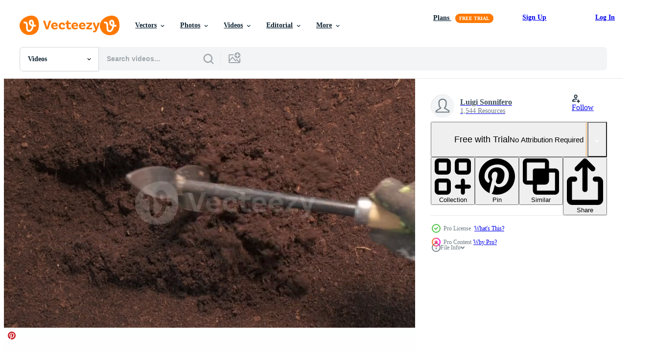

--- FILE ---
content_type: text/html; charset=utf-8
request_url: https://www.vecteezy.com/resources/15281205/show_related_tags_async_content
body_size: 1528
content:
<turbo-frame id="show-related-tags">
  <h2 class="ez-resource-related__header">Related Keywords</h2>

    <div class="splide ez-carousel tags-carousel is-ready" style="--carousel_height: 48px; --additional_height: 0px;" data-controller="carousel search-tag" data-bullets="false" data-loop="false" data-arrows="true">
    <div class="splide__track ez-carousel__track" data-carousel-target="track">
      <ul class="splide__list ez-carousel__inner-wrap" data-carousel-target="innerWrap">
        <li class="search-tag splide__slide ez-carousel__slide" data-carousel-target="slide"><a class="search-tag__tag-link ez-btn ez-btn--light" title="farmer" data-action="search-tag#sendClickEvent search-tag#performSearch" data-search-tag-verified="true" data-keyword-location="show" href="/free-videos/farmer">farmer</a></li><li class="search-tag splide__slide ez-carousel__slide" data-carousel-target="slide"><a class="search-tag__tag-link ez-btn ez-btn--light" title="ground" data-action="search-tag#sendClickEvent search-tag#performSearch" data-search-tag-verified="true" data-keyword-location="show" href="/free-videos/ground">ground</a></li><li class="search-tag splide__slide ez-carousel__slide" data-carousel-target="slide"><a class="search-tag__tag-link ez-btn ez-btn--light" title="agriculture" data-action="search-tag#sendClickEvent search-tag#performSearch" data-search-tag-verified="true" data-keyword-location="show" href="/free-videos/agriculture">agriculture</a></li><li class="search-tag splide__slide ez-carousel__slide" data-carousel-target="slide"><a class="search-tag__tag-link ez-btn ez-btn--light" title="farming" data-action="search-tag#sendClickEvent search-tag#performSearch" data-search-tag-verified="true" data-keyword-location="show" href="/free-videos/farming">farming</a></li><li class="search-tag splide__slide ez-carousel__slide" data-carousel-target="slide"><a class="search-tag__tag-link ez-btn ez-btn--light" title="hoe" data-action="search-tag#sendClickEvent search-tag#performSearch" data-search-tag-verified="true" data-keyword-location="show" href="/free-videos/hoe">hoe</a></li><li class="search-tag splide__slide ez-carousel__slide" data-carousel-target="slide"><a class="search-tag__tag-link ez-btn ez-btn--light" title="garden" data-action="search-tag#sendClickEvent search-tag#performSearch" data-search-tag-verified="true" data-keyword-location="show" href="/free-videos/garden">garden</a></li><li class="search-tag splide__slide ez-carousel__slide" data-carousel-target="slide"><a class="search-tag__tag-link ez-btn ez-btn--light" title="tools" data-action="search-tag#sendClickEvent search-tag#performSearch" data-search-tag-verified="true" data-keyword-location="show" href="/free-videos/tools">tools</a></li><li class="search-tag splide__slide ez-carousel__slide" data-carousel-target="slide"><a class="search-tag__tag-link ez-btn ez-btn--light" title="gardening" data-action="search-tag#sendClickEvent search-tag#performSearch" data-search-tag-verified="true" data-keyword-location="show" href="/free-videos/gardening">gardening</a></li><li class="search-tag splide__slide ez-carousel__slide" data-carousel-target="slide"><a class="search-tag__tag-link ez-btn ez-btn--light" title="soil" data-action="search-tag#sendClickEvent search-tag#performSearch" data-search-tag-verified="true" data-keyword-location="show" href="/free-videos/soil">soil</a></li><li class="search-tag splide__slide ez-carousel__slide" data-carousel-target="slide"><a class="search-tag__tag-link ez-btn ez-btn--light" title="work" data-action="search-tag#sendClickEvent search-tag#performSearch" data-search-tag-verified="true" data-keyword-location="show" href="/free-videos/work">work</a></li><li class="search-tag splide__slide ez-carousel__slide" data-carousel-target="slide"><a class="search-tag__tag-link ez-btn ez-btn--light" title="equipment" data-action="search-tag#sendClickEvent search-tag#performSearch" data-search-tag-verified="true" data-keyword-location="show" href="/free-videos/equipment">equipment</a></li><li class="search-tag splide__slide ez-carousel__slide" data-carousel-target="slide"><a class="search-tag__tag-link ez-btn ez-btn--light" title="dig" data-action="search-tag#sendClickEvent search-tag#performSearch" data-search-tag-verified="true" data-keyword-location="show" href="/free-videos/dig">dig</a></li><li class="search-tag splide__slide ez-carousel__slide" data-carousel-target="slide"><a class="search-tag__tag-link ez-btn ez-btn--light" title="nature" data-action="search-tag#sendClickEvent search-tag#performSearch" data-search-tag-verified="true" data-keyword-location="show" href="/free-videos/nature">nature</a></li><li class="search-tag splide__slide ez-carousel__slide" data-carousel-target="slide"><a class="search-tag__tag-link ez-btn ez-btn--light" title="dirt" data-action="search-tag#sendClickEvent search-tag#performSearch" data-search-tag-verified="true" data-keyword-location="show" href="/free-videos/dirt">dirt</a></li><li class="search-tag splide__slide ez-carousel__slide" data-carousel-target="slide"><a class="search-tag__tag-link ez-btn ez-btn--light" title="plant" data-action="search-tag#sendClickEvent search-tag#performSearch" data-search-tag-verified="true" data-keyword-location="show" href="/free-videos/plant">plant</a></li><li class="search-tag splide__slide ez-carousel__slide" data-carousel-target="slide"><a class="search-tag__tag-link ez-btn ez-btn--light" title="farm" data-action="search-tag#sendClickEvent search-tag#performSearch" data-search-tag-verified="true" data-keyword-location="show" href="/free-videos/farm">farm</a></li><li class="search-tag splide__slide ez-carousel__slide" data-carousel-target="slide"><a class="search-tag__tag-link ez-btn ez-btn--light" title="outdoor" data-action="search-tag#sendClickEvent search-tag#performSearch" data-search-tag-verified="true" data-keyword-location="show" href="/free-videos/outdoor">outdoor</a></li><li class="search-tag splide__slide ez-carousel__slide" data-carousel-target="slide"><a class="search-tag__tag-link ez-btn ez-btn--light" title="earth" data-action="search-tag#sendClickEvent search-tag#performSearch" data-search-tag-verified="true" data-keyword-location="show" href="/free-videos/earth">earth</a></li><li class="search-tag splide__slide ez-carousel__slide" data-carousel-target="slide"><a class="search-tag__tag-link ez-btn ez-btn--light" title="metal" data-action="search-tag#sendClickEvent search-tag#performSearch" data-search-tag-verified="true" data-keyword-location="show" href="/free-videos/metal">metal</a></li><li class="search-tag splide__slide ez-carousel__slide" data-carousel-target="slide"><a class="search-tag__tag-link ez-btn ez-btn--light" title="shovel" data-action="search-tag#sendClickEvent search-tag#performSearch" data-search-tag-verified="true" data-keyword-location="show" href="/free-videos/shovel">shovel</a></li><li class="search-tag splide__slide ez-carousel__slide" data-carousel-target="slide"><a class="search-tag__tag-link ez-btn ez-btn--light" title="gardener" data-action="search-tag#sendClickEvent search-tag#performSearch" data-search-tag-verified="true" data-keyword-location="show" href="/free-videos/gardener">gardener</a></li><li class="search-tag splide__slide ez-carousel__slide" data-carousel-target="slide"><a class="search-tag__tag-link ez-btn ez-btn--light" title="background" data-action="search-tag#sendClickEvent search-tag#performSearch" data-search-tag-verified="true" data-keyword-location="show" href="/free-videos/background">background</a></li><li class="search-tag splide__slide ez-carousel__slide" data-carousel-target="slide"><a class="search-tag__tag-link ez-btn ez-btn--light" title="field" data-action="search-tag#sendClickEvent search-tag#performSearch" data-search-tag-verified="true" data-keyword-location="show" href="/free-videos/field">field</a></li><li class="search-tag splide__slide ez-carousel__slide" data-carousel-target="slide"><a class="search-tag__tag-link ez-btn ez-btn--light" title="spring" data-action="search-tag#sendClickEvent search-tag#performSearch" data-search-tag-verified="true" data-keyword-location="show" href="/free-videos/spring">spring</a></li><li class="search-tag splide__slide ez-carousel__slide" data-carousel-target="slide"><a class="search-tag__tag-link ez-btn ez-btn--light" title="hand" data-action="search-tag#sendClickEvent search-tag#performSearch" data-search-tag-verified="true" data-keyword-location="show" href="/free-videos/hand">hand</a></li><li class="search-tag splide__slide ez-carousel__slide" data-carousel-target="slide"><a class="search-tag__tag-link ez-btn ez-btn--light" title="green" data-action="search-tag#sendClickEvent search-tag#performSearch" data-search-tag-verified="true" data-keyword-location="show" href="/free-videos/green">green</a></li><li class="search-tag splide__slide ez-carousel__slide" data-carousel-target="slide"><a class="search-tag__tag-link ez-btn ez-btn--light" title="natural" data-action="search-tag#sendClickEvent search-tag#performSearch" data-search-tag-verified="true" data-keyword-location="show" href="/free-videos/natural">natural</a></li><li class="search-tag splide__slide ez-carousel__slide" data-carousel-target="slide"><a class="search-tag__tag-link ez-btn ez-btn--light" title="rural" data-action="search-tag#sendClickEvent search-tag#performSearch" data-search-tag-verified="true" data-keyword-location="show" href="/free-videos/rural">rural</a></li><li class="search-tag splide__slide ez-carousel__slide" data-carousel-target="slide"><a class="search-tag__tag-link ez-btn ez-btn--light" title="handle" data-action="search-tag#sendClickEvent search-tag#performSearch" data-search-tag-verified="true" data-keyword-location="show" href="/free-videos/handle">handle</a></li><li class="search-tag splide__slide ez-carousel__slide" data-carousel-target="slide"><a class="search-tag__tag-link ez-btn ez-btn--light" title="cultivate" data-action="search-tag#sendClickEvent search-tag#performSearch" data-search-tag-verified="true" data-keyword-location="show" href="/free-videos/cultivate">cultivate</a></li>
</ul></div>
    

    <div class="splide__arrows splide__arrows--ltr ez-carousel__arrows"><button class="splide__arrow splide__arrow--prev ez-carousel__arrow ez-carousel__arrow--prev" disabled="disabled" data-carousel-target="arrowPrev" data-test-id="carousel-arrow-prev" data-direction="prev" aria_label="Previous"><span class="ez-carousel__arrow-wrap"><svg xmlns="http://www.w3.org/2000/svg" viewBox="0 0 5 8" role="img" aria-labelledby="a4d2habocztpbu0bux4tjoz18ygnpc25" class="arrow-prev"><desc id="a4d2habocztpbu0bux4tjoz18ygnpc25">Previous</desc><path fill-rule="evenodd" d="M4.707 7.707a1 1 0 0 0 0-1.414L2.414 4l2.293-2.293A1 1 0 0 0 3.293.293l-3 3a1 1 0 0 0 0 1.414l3 3a1 1 0 0 0 1.414 0Z" clip-rule="evenodd"></path></svg>
</span><span class="ez-carousel__gradient"></span></button><button class="splide__arrow splide__arrow--next ez-carousel__arrow ez-carousel__arrow--next" disabled="disabled" data-carousel-target="arrowNext" data-test-id="carousel-arrow-next" data-direction="next" aria_label="Next"><span class="ez-carousel__arrow-wrap"><svg xmlns="http://www.w3.org/2000/svg" viewBox="0 0 5 8" role="img" aria-labelledby="af62pyloxaud169jl4mht2nmam0ev6bj" class="arrow-next"><desc id="af62pyloxaud169jl4mht2nmam0ev6bj">Next</desc><path fill-rule="evenodd" d="M.293 7.707a1 1 0 0 1 0-1.414L2.586 4 .293 1.707A1 1 0 0 1 1.707.293l3 3a1 1 0 0 1 0 1.414l-3 3a1 1 0 0 1-1.414 0Z" clip-rule="evenodd"></path></svg>
</span><span class="ez-carousel__gradient"></span></button></div>
</div></turbo-frame>


--- FILE ---
content_type: text/html; charset=utf-8
request_url: https://www.vecteezy.com/resources/15281205/show_related_grids_async_content
body_size: 18285
content:
<turbo-frame id="show-related-resources">
    <div data-conversions-category="Users Also Viewed">
      <h2 class="ez-resource-related__header">
        Users Also Viewed
      </h2>

      <ul class="ez-resource-grid ez-resource-grid--main-grid  is-hidden" id="false" data-controller="grid contributor-info video-preview" data-grid-track-truncation-value="false" data-max-rows="50" data-row-height="240" data-instant-grid="false" data-truncate-results="false" data-testid="also-viewed-resources" data-labels="free" style="--free: &#39;Free&#39;;">

  <li class="ez-resource-grid__item ez-resource-thumb ez-resource-thumb--video ez-resource-thumb--pro" data-controller="grid-item-decorator" data-position="{{position}}" data-item-id="10252496" data-pro="true" data-grid-target="gridItem" data-video-preview-target="preview" data-video-url="https://static.vecteezy.com/system/resources/previews/010/252/496/mp4/[base64].mp4" data-w="622" data-h="350" data-grid-item-decorator-free-label-value="Free" data-action="mouseenter-&gt;grid-item-decorator#hoverThumb:once" data-grid-item-decorator-item-pro-param="Pro" data-grid-item-decorator-resource-id-param="10252496" data-grid-item-decorator-content-type-param="Content-video" data-grid-item-decorator-pinterest-url-param="https://www.vecteezy.com/video/[base64]" data-grid-item-decorator-seo-page-description-param="One male farmer plantation maintenance with pruning shears in cultivate greenhouse. A gardener man happy works in vegetable growth, agriculture nursery crops, and fresh organic green natural produces." data-grid-item-decorator-user-id-param="4126233" data-grid-item-decorator-user-display-name-param="Piti Petdum" data-grid-item-decorator-avatar-src-param="https://static.vecteezy.com/system/user/avatar/4126233/medium_366889339_6637777496258618_6497333825645819090_n.jpg" data-grid-item-decorator-uploads-path-param="/members/tigercat_lpg/uploads">

  <script type="application/ld+json" id="media_schema">
  {"@context":"https://schema.org","@type":"VideoObject","name":"One male farmer plantation maintenance with pruning shears in cultivate greenhouse. A gardener man happy works in vegetable growth, agriculture nursery crops, and fresh organic green natural produces.","uploadDate":"2022-08-12T06:45:54-05:00","thumbnailUrl":"https://static.vecteezy.com/system/resources/thumbnails/010/252/496/small_2x/[base64].jpg","contentUrl":"https://static.vecteezy.com/system/resources/previews/010/252/496/mp4/[base64].mp4","sourceOrganization":"Vecteezy","license":"https://support.vecteezy.com/en_us/new-vecteezy-licensing-ByHivesvt","acquireLicensePage":"https://www.vecteezy.com/video/[base64]","creator":{"@type":"Person","name":"Piti Petdum"},"copyrightNotice":"Piti Petdum","creditText":"Vecteezy"}
</script>


<a href="/video/[base64]" class="ez-resource-thumb__link" title="One male farmer plantation maintenance with pruning shears in cultivate greenhouse. A gardener man happy works in vegetable growth, agriculture nursery crops, and fresh organic green natural produces." style="--height: 350; --width: 622; " data-action="click-&gt;grid#trackResourceClick mouseenter-&gt;grid#trackResourceHover" data-content-type="video" data-controller="ez-hover-intent" data-previews-srcs="[&quot;https://static.vecteezy.com/system/resources/previews/010/252/496/mp4/[base64].mp4&quot;]" data-pro="true" data-resource-id="10252496" data-video-preview-target="videoWrap" data-grid-item-decorator-target="link">
    <img src="https://static.vecteezy.com/system/resources/thumbnails/010/252/496/small/[base64].jpg" srcset="https://static.vecteezy.com/system/resources/thumbnails/010/252/496/small_2x/[base64].jpg 2x, https://static.vecteezy.com/system/resources/thumbnails/010/252/496/small/[base64].jpg 1x" class="ez-resource-thumb__img" loading="lazy" decoding="async" width="622" height="350" alt="One male farmer plantation maintenance with pruning shears in cultivate greenhouse. A gardener man happy works in vegetable growth, agriculture nursery crops, and fresh organic green natural produces. video">

</a>

  <div class="ez-resource-thumb__label-wrap"></div>
  

  <div class="ez-resource-thumb__hover-state"></div>
</li><li class="ez-resource-grid__item ez-resource-thumb ez-resource-thumb--video ez-resource-thumb--pro" data-controller="grid-item-decorator" data-position="{{position}}" data-item-id="3612332" data-pro="true" data-grid-target="gridItem" data-video-preview-target="preview" data-video-url="https://static.vecteezy.com/system/resources/previews/003/612/332/mp4/florist-or-gardener-outdoors-video.mp4" data-w="622" data-h="350" data-grid-item-decorator-free-label-value="Free" data-action="mouseenter-&gt;grid-item-decorator#hoverThumb:once" data-grid-item-decorator-item-pro-param="Pro" data-grid-item-decorator-resource-id-param="3612332" data-grid-item-decorator-content-type-param="Content-video" data-grid-item-decorator-pinterest-url-param="https://www.vecteezy.com/video/3612332-florist-or-gardener-outdoors" data-grid-item-decorator-seo-page-description-param="Florist or gardener outdoors." data-grid-item-decorator-user-id-param="2548604" data-grid-item-decorator-user-display-name-param="Vadym Loginov" data-grid-item-decorator-avatar-src-param="https://static.vecteezy.com/system/user/avatar/2548604/medium_DSC09325.jpg" data-grid-item-decorator-uploads-path-param="/members/vadosloginov/uploads">

  <script type="application/ld+json" id="media_schema">
  {"@context":"https://schema.org","@type":"VideoObject","name":"Florist or gardener outdoors.","uploadDate":"2021-10-07T11:04:02-05:00","thumbnailUrl":"https://static.vecteezy.com/system/resources/thumbnails/003/612/332/small_2x/florist-or-gardener-outdoors-video.jpg","contentUrl":"https://static.vecteezy.com/system/resources/previews/003/612/332/mp4/florist-or-gardener-outdoors-video.mp4","sourceOrganization":"Vecteezy","license":"https://support.vecteezy.com/en_us/new-vecteezy-licensing-ByHivesvt","acquireLicensePage":"https://www.vecteezy.com/video/3612332-florist-or-gardener-outdoors","creator":{"@type":"Person","name":"Vadym Loginov"},"copyrightNotice":"Vadym Loginov","creditText":"Vecteezy"}
</script>


<a href="/video/3612332-florist-or-gardener-outdoors" class="ez-resource-thumb__link" title="Florist or gardener outdoors." style="--height: 350; --width: 622; " data-action="click-&gt;grid#trackResourceClick mouseenter-&gt;grid#trackResourceHover" data-content-type="video" data-controller="ez-hover-intent" data-previews-srcs="[&quot;https://static.vecteezy.com/system/resources/previews/003/612/332/mp4/florist-or-gardener-outdoors-video.mp4&quot;]" data-pro="true" data-resource-id="3612332" data-video-preview-target="videoWrap" data-grid-item-decorator-target="link">
    <img src="https://static.vecteezy.com/system/resources/thumbnails/003/612/332/small/florist-or-gardener-outdoors-video.jpg" srcset="https://static.vecteezy.com/system/resources/thumbnails/003/612/332/small_2x/florist-or-gardener-outdoors-video.jpg 2x, https://static.vecteezy.com/system/resources/thumbnails/003/612/332/small/florist-or-gardener-outdoors-video.jpg 1x" class="ez-resource-thumb__img" loading="lazy" decoding="async" width="622" height="350" alt="Florist or gardener outdoors. video">

</a>

  <div class="ez-resource-thumb__label-wrap"></div>
  

  <div class="ez-resource-thumb__hover-state"></div>
</li><li class="ez-resource-grid__item ez-resource-thumb ez-resource-thumb--video" data-controller="grid-item-decorator" data-position="{{position}}" data-item-id="8018531" data-pro="false" data-grid-target="gridItem" data-video-preview-target="preview" data-video-url="https://static.vecteezy.com/system/resources/previews/008/018/531/mp4/gardener-is-working-with-home-garden-floor-decoration-using-concrete-slab-and-stone-material-free-video.mp4" data-w="622" data-h="350" data-grid-item-decorator-free-label-value="Free" data-action="mouseenter-&gt;grid-item-decorator#hoverThumb:once" data-grid-item-decorator-item-pro-param="Free" data-grid-item-decorator-resource-id-param="8018531" data-grid-item-decorator-content-type-param="Content-video" data-grid-item-decorator-pinterest-url-param="https://www.vecteezy.com/video/8018531-gardener-is-working-with-home-garden-floor-decoration-using-concrete-slab-and-stone-material" data-grid-item-decorator-seo-page-description-param="Gardener is working with home garden floor decoration using concrete slab and stone material" data-grid-item-decorator-user-id-param="2703097" data-grid-item-decorator-user-display-name-param="Srinrat Wuttichaikitcharoen" data-grid-item-decorator-avatar-src-param="https://static.vecteezy.com/system/user/avatar/2703097/medium_4289_6395_____________________________________________________________________________________________________________________________.jpg" data-grid-item-decorator-uploads-path-param="/members/pairhandmade/uploads">

  <script type="application/ld+json" id="media_schema">
  {"@context":"https://schema.org","@type":"VideoObject","name":"Gardener is working with home garden floor decoration using concrete slab and stone material","uploadDate":"2022-06-06T03:59:00-05:00","thumbnailUrl":"https://static.vecteezy.com/system/resources/thumbnails/008/018/531/small_2x/gardener-is-working-with-home-garden-floor-decoration-using-concrete-slab-and-stone-material-free-video.jpg","contentUrl":"https://static.vecteezy.com/system/resources/previews/008/018/531/mp4/gardener-is-working-with-home-garden-floor-decoration-using-concrete-slab-and-stone-material-free-video.mp4","sourceOrganization":"Vecteezy","license":"https://support.vecteezy.com/en_us/new-vecteezy-licensing-ByHivesvt","acquireLicensePage":"https://www.vecteezy.com/video/8018531-gardener-is-working-with-home-garden-floor-decoration-using-concrete-slab-and-stone-material","creator":{"@type":"Person","name":"Srinrat Wuttichaikitcharoen"},"copyrightNotice":"Srinrat Wuttichaikitcharoen","creditText":"Vecteezy"}
</script>


<a href="/video/8018531-gardener-is-working-with-home-garden-floor-decoration-using-concrete-slab-and-stone-material" class="ez-resource-thumb__link" title="Gardener is working with home garden floor decoration using concrete slab and stone material" style="--height: 350; --width: 622; " data-action="click-&gt;grid#trackResourceClick mouseenter-&gt;grid#trackResourceHover" data-content-type="video" data-controller="ez-hover-intent" data-previews-srcs="[&quot;https://static.vecteezy.com/system/resources/previews/008/018/531/mp4/gardener-is-working-with-home-garden-floor-decoration-using-concrete-slab-and-stone-material-free-video.mp4&quot;]" data-pro="false" data-resource-id="8018531" data-video-preview-target="videoWrap" data-grid-item-decorator-target="link">
    <img src="https://static.vecteezy.com/system/resources/thumbnails/008/018/531/small/gardener-is-working-with-home-garden-floor-decoration-using-concrete-slab-and-stone-material-free-video.jpg" srcset="https://static.vecteezy.com/system/resources/thumbnails/008/018/531/small_2x/gardener-is-working-with-home-garden-floor-decoration-using-concrete-slab-and-stone-material-free-video.jpg 2x, https://static.vecteezy.com/system/resources/thumbnails/008/018/531/small/gardener-is-working-with-home-garden-floor-decoration-using-concrete-slab-and-stone-material-free-video.jpg 1x" class="ez-resource-thumb__img" loading="lazy" decoding="async" width="622" height="350" alt="Gardener is working with home garden floor decoration using concrete slab and stone material video">

</a>

  <div class="ez-resource-thumb__label-wrap"></div>
  

  <div class="ez-resource-thumb__hover-state"></div>
</li><li class="ez-resource-grid__item ez-resource-thumb ez-resource-thumb--video ez-resource-thumb--pro" data-controller="grid-item-decorator" data-position="{{position}}" data-item-id="1626561" data-pro="true" data-grid-target="gridItem" data-video-preview-target="preview" data-video-url="https://static.vecteezy.com/system/resources/previews/001/626/561/mp4/green-papaya-tree-video.mp4" data-w="622" data-h="350" data-grid-item-decorator-free-label-value="Free" data-action="mouseenter-&gt;grid-item-decorator#hoverThumb:once" data-grid-item-decorator-item-pro-param="Pro" data-grid-item-decorator-resource-id-param="1626561" data-grid-item-decorator-content-type-param="Content-video" data-grid-item-decorator-pinterest-url-param="https://www.vecteezy.com/video/1626561-green-papaya-tree" data-grid-item-decorator-seo-page-description-param="Green Papaya Tree " data-grid-item-decorator-user-id-param="2703155" data-grid-item-decorator-user-display-name-param="Yutthakan Taweepoon" data-grid-item-decorator-avatar-src-param="https://static.vecteezy.com/system/user/avatar/2703155/medium_xxxx.jpg" data-grid-item-decorator-uploads-path-param="/members/sakoodter1/uploads">

  <script type="application/ld+json" id="media_schema">
  {"@context":"https://schema.org","@type":"VideoObject","name":"Green Papaya Tree ","uploadDate":"2020-12-02T23:36:15-06:00","thumbnailUrl":"https://static.vecteezy.com/system/resources/thumbnails/001/626/561/small_2x/green-papaya-tree-video.jpg","contentUrl":"https://static.vecteezy.com/system/resources/previews/001/626/561/mp4/green-papaya-tree-video.mp4","sourceOrganization":"Vecteezy","license":"https://support.vecteezy.com/en_us/new-vecteezy-licensing-ByHivesvt","acquireLicensePage":"https://www.vecteezy.com/video/1626561-green-papaya-tree","creator":{"@type":"Person","name":"Yutthakan Taweepoon"},"copyrightNotice":"Yutthakan Taweepoon","creditText":"Vecteezy"}
</script>


<a href="/video/1626561-green-papaya-tree" class="ez-resource-thumb__link" title="Green Papaya Tree " style="--height: 350; --width: 622; " data-action="click-&gt;grid#trackResourceClick mouseenter-&gt;grid#trackResourceHover" data-content-type="video" data-controller="ez-hover-intent" data-previews-srcs="[&quot;https://static.vecteezy.com/system/resources/previews/001/626/561/mp4/green-papaya-tree-video.mp4&quot;]" data-pro="true" data-resource-id="1626561" data-video-preview-target="videoWrap" data-grid-item-decorator-target="link">
    <img src="https://static.vecteezy.com/system/resources/thumbnails/001/626/561/small/green-papaya-tree-video.jpg" srcset="https://static.vecteezy.com/system/resources/thumbnails/001/626/561/small_2x/green-papaya-tree-video.jpg 2x, https://static.vecteezy.com/system/resources/thumbnails/001/626/561/small/green-papaya-tree-video.jpg 1x" class="ez-resource-thumb__img" loading="lazy" decoding="async" width="622" height="350" alt="Green Papaya Tree  video">

</a>

  <div class="ez-resource-thumb__label-wrap"></div>
  

  <div class="ez-resource-thumb__hover-state"></div>
</li><li class="ez-resource-grid__item ez-resource-thumb ez-resource-thumb--video ez-resource-thumb--pro" data-controller="grid-item-decorator" data-position="{{position}}" data-item-id="15416430" data-pro="true" data-grid-target="gridItem" data-video-preview-target="preview" data-video-url="https://static.vecteezy.com/system/resources/previews/015/416/430/mp4/farmer-plants-green-seedlings-with-his-hands-in-ground-planting-seedlings-in-spring-on-plantation-gardener-with-gloves-plants-pepper-seedlings-transplanting-cultivated-plants-into-the-soil-video.mp4" data-w="622" data-h="350" data-grid-item-decorator-free-label-value="Free" data-action="mouseenter-&gt;grid-item-decorator#hoverThumb:once" data-grid-item-decorator-item-pro-param="Pro" data-grid-item-decorator-resource-id-param="15416430" data-grid-item-decorator-content-type-param="Content-video" data-grid-item-decorator-pinterest-url-param="https://www.vecteezy.com/video/15416430-farmer-plants-green-seedlings-with-his-hands-in-ground-planting-seedlings-in-spring-on-plantation-gardener-with-gloves-plants-pepper-seedlings-transplanting-cultivated-plants-into-the-soil" data-grid-item-decorator-seo-page-description-param="Farmer plants green seedlings with his hands in ground. Planting seedlings in spring on plantation. gardener with gloves plants pepper seedlings. Transplanting cultivated plants into the soil" data-grid-item-decorator-user-id-param="6821970" data-grid-item-decorator-user-display-name-param="Igor Zhorov" data-grid-item-decorator-avatar-src-param="https://static.vecteezy.com/system/user/avatar/6821970/medium_ava_dzen.jpg" data-grid-item-decorator-uploads-path-param="/members/igor229346/uploads">

  <script type="application/ld+json" id="media_schema">
  {"@context":"https://schema.org","@type":"VideoObject","name":"Farmer plants green seedlings with his hands in ground. Planting seedlings in spring on plantation. gardener with gloves plants pepper seedlings. Transplanting cultivated plants into the soil","uploadDate":"2022-12-09T00:44:48-06:00","thumbnailUrl":"https://static.vecteezy.com/system/resources/thumbnails/015/416/430/small_2x/farmer-plants-green-seedlings-with-his-hands-in-ground-planting-seedlings-in-spring-on-plantation-gardener-with-gloves-plants-pepper-seedlings-transplanting-cultivated-plants-into-the-soil-video.jpg","contentUrl":"https://static.vecteezy.com/system/resources/previews/015/416/430/mp4/farmer-plants-green-seedlings-with-his-hands-in-ground-planting-seedlings-in-spring-on-plantation-gardener-with-gloves-plants-pepper-seedlings-transplanting-cultivated-plants-into-the-soil-video.mp4","sourceOrganization":"Vecteezy","license":"https://support.vecteezy.com/en_us/new-vecteezy-licensing-ByHivesvt","acquireLicensePage":"https://www.vecteezy.com/video/15416430-farmer-plants-green-seedlings-with-his-hands-in-ground-planting-seedlings-in-spring-on-plantation-gardener-with-gloves-plants-pepper-seedlings-transplanting-cultivated-plants-into-the-soil","creator":{"@type":"Person","name":"Igor Zhorov"},"copyrightNotice":"Igor Zhorov","creditText":"Vecteezy"}
</script>


<a href="/video/15416430-farmer-plants-green-seedlings-with-his-hands-in-ground-planting-seedlings-in-spring-on-plantation-gardener-with-gloves-plants-pepper-seedlings-transplanting-cultivated-plants-into-the-soil" class="ez-resource-thumb__link" title="Farmer plants green seedlings with his hands in ground. Planting seedlings in spring on plantation. gardener with gloves plants pepper seedlings. Transplanting cultivated plants into the soil" style="--height: 350; --width: 622; " data-action="click-&gt;grid#trackResourceClick mouseenter-&gt;grid#trackResourceHover" data-content-type="video" data-controller="ez-hover-intent" data-previews-srcs="[&quot;https://static.vecteezy.com/system/resources/previews/015/416/430/mp4/farmer-plants-green-seedlings-with-his-hands-in-ground-planting-seedlings-in-spring-on-plantation-gardener-with-gloves-plants-pepper-seedlings-transplanting-cultivated-plants-into-the-soil-video.mp4&quot;]" data-pro="true" data-resource-id="15416430" data-video-preview-target="videoWrap" data-grid-item-decorator-target="link">
    <img src="https://static.vecteezy.com/system/resources/thumbnails/015/416/430/small/farmer-plants-green-seedlings-with-his-hands-in-ground-planting-seedlings-in-spring-on-plantation-gardener-with-gloves-plants-pepper-seedlings-transplanting-cultivated-plants-into-the-soil-video.jpg" srcset="https://static.vecteezy.com/system/resources/thumbnails/015/416/430/small_2x/farmer-plants-green-seedlings-with-his-hands-in-ground-planting-seedlings-in-spring-on-plantation-gardener-with-gloves-plants-pepper-seedlings-transplanting-cultivated-plants-into-the-soil-video.jpg 2x, https://static.vecteezy.com/system/resources/thumbnails/015/416/430/small/farmer-plants-green-seedlings-with-his-hands-in-ground-planting-seedlings-in-spring-on-plantation-gardener-with-gloves-plants-pepper-seedlings-transplanting-cultivated-plants-into-the-soil-video.jpg 1x" class="ez-resource-thumb__img" loading="lazy" decoding="async" width="622" height="350" alt="Farmer plants green seedlings with his hands in ground. Planting seedlings in spring on plantation. gardener with gloves plants pepper seedlings. Transplanting cultivated plants into the soil video">

</a>

  <div class="ez-resource-thumb__label-wrap"></div>
  

  <div class="ez-resource-thumb__hover-state"></div>
</li><li class="ez-resource-grid__item ez-resource-thumb ez-resource-thumb--video" data-controller="grid-item-decorator" data-position="{{position}}" data-item-id="7127531" data-pro="false" data-grid-target="gridItem" data-video-preview-target="preview" data-video-url="https://static.vecteezy.com/system/resources/previews/007/127/531/mp4/automatic-high-pressure-water-sprinkler-at-the-golf-course-watering-the-grass-free-video.mp4" data-w="622" data-h="350" data-grid-item-decorator-free-label-value="Free" data-action="mouseenter-&gt;grid-item-decorator#hoverThumb:once" data-grid-item-decorator-item-pro-param="Free" data-grid-item-decorator-resource-id-param="7127531" data-grid-item-decorator-content-type-param="Content-video" data-grid-item-decorator-pinterest-url-param="https://www.vecteezy.com/video/7127531-automatic-high-pressure-water-sprinkler-at-the-golf-course-watering-the-grass" data-grid-item-decorator-seo-page-description-param="Automatic high-pressure water sprinkler at the golf course watering the grass" data-grid-item-decorator-user-id-param="6833627" data-grid-item-decorator-user-display-name-param="Varavut Noovong" data-grid-item-decorator-avatar-src-param="https://static.vecteezy.com/system/user/avatar/6833627/medium_EF81E0D3-2D6F-4315-A113-4B68DD48F23A_1_201_a-4-2.jpg" data-grid-item-decorator-uploads-path-param="/members/supermoo/uploads">

  <script type="application/ld+json" id="media_schema">
  {"@context":"https://schema.org","@type":"VideoObject","name":"Automatic high-pressure water sprinkler at the golf course watering the grass","uploadDate":"2022-04-14T14:18:37-05:00","thumbnailUrl":"https://static.vecteezy.com/system/resources/thumbnails/007/127/531/small_2x/automatic-high-pressure-water-sprinkler-at-the-golf-course-watering-the-grass-free-video.jpg","contentUrl":"https://static.vecteezy.com/system/resources/previews/007/127/531/mp4/automatic-high-pressure-water-sprinkler-at-the-golf-course-watering-the-grass-free-video.mp4","sourceOrganization":"Vecteezy","license":"https://support.vecteezy.com/en_us/new-vecteezy-licensing-ByHivesvt","acquireLicensePage":"https://www.vecteezy.com/video/7127531-automatic-high-pressure-water-sprinkler-at-the-golf-course-watering-the-grass","creator":{"@type":"Person","name":"Varavut Noovong"},"copyrightNotice":"Varavut Noovong","creditText":"Vecteezy"}
</script>


<a href="/video/7127531-automatic-high-pressure-water-sprinkler-at-the-golf-course-watering-the-grass" class="ez-resource-thumb__link" title="Automatic high-pressure water sprinkler at the golf course watering the grass" style="--height: 350; --width: 622; " data-action="click-&gt;grid#trackResourceClick mouseenter-&gt;grid#trackResourceHover" data-content-type="video" data-controller="ez-hover-intent" data-previews-srcs="[&quot;https://static.vecteezy.com/system/resources/previews/007/127/531/mp4/automatic-high-pressure-water-sprinkler-at-the-golf-course-watering-the-grass-free-video.mp4&quot;]" data-pro="false" data-resource-id="7127531" data-video-preview-target="videoWrap" data-grid-item-decorator-target="link">
    <img src="https://static.vecteezy.com/system/resources/thumbnails/007/127/531/small/automatic-high-pressure-water-sprinkler-at-the-golf-course-watering-the-grass-free-video.jpg" srcset="https://static.vecteezy.com/system/resources/thumbnails/007/127/531/small_2x/automatic-high-pressure-water-sprinkler-at-the-golf-course-watering-the-grass-free-video.jpg 2x, https://static.vecteezy.com/system/resources/thumbnails/007/127/531/small/automatic-high-pressure-water-sprinkler-at-the-golf-course-watering-the-grass-free-video.jpg 1x" class="ez-resource-thumb__img" loading="lazy" decoding="async" width="622" height="350" alt="Automatic high-pressure water sprinkler at the golf course watering the grass video">

</a>

  <div class="ez-resource-thumb__label-wrap"></div>
  

  <div class="ez-resource-thumb__hover-state"></div>
</li><li class="ez-resource-grid__item ez-resource-thumb ez-resource-thumb--video ez-resource-thumb--pro" data-controller="grid-item-decorator" data-position="{{position}}" data-item-id="10401486" data-pro="true" data-grid-target="gridItem" data-video-preview-target="preview" data-video-url="https://static.vecteezy.com/system/resources/previews/010/401/486/mp4/[base64].mp4" data-w="622" data-h="350" data-grid-item-decorator-free-label-value="Free" data-action="mouseenter-&gt;grid-item-decorator#hoverThumb:once" data-grid-item-decorator-item-pro-param="Pro" data-grid-item-decorator-resource-id-param="10401486" data-grid-item-decorator-content-type-param="Content-video" data-grid-item-decorator-pinterest-url-param="https://www.vecteezy.com/video/[base64]" data-grid-item-decorator-seo-page-description-param="Two modern male farmers partner research work with tablet in plantation greenhouse. Gardener men check and inspect vegetable growth, agriculture nursery crops, and fresh organic green nature produce." data-grid-item-decorator-user-id-param="4126233" data-grid-item-decorator-user-display-name-param="Piti Petdum" data-grid-item-decorator-avatar-src-param="https://static.vecteezy.com/system/user/avatar/4126233/medium_366889339_6637777496258618_6497333825645819090_n.jpg" data-grid-item-decorator-uploads-path-param="/members/tigercat_lpg/uploads">

  <script type="application/ld+json" id="media_schema">
  {"@context":"https://schema.org","@type":"VideoObject","name":"Two modern male farmers partner research work with tablet in plantation greenhouse. Gardener men check and inspect vegetable growth, agriculture nursery crops, and fresh organic green nature produce.","uploadDate":"2022-08-16T06:33:08-05:00","thumbnailUrl":"https://static.vecteezy.com/system/resources/thumbnails/010/401/486/small_2x/[base64].jpg","contentUrl":"https://static.vecteezy.com/system/resources/previews/010/401/486/mp4/[base64].mp4","sourceOrganization":"Vecteezy","license":"https://support.vecteezy.com/en_us/new-vecteezy-licensing-ByHivesvt","acquireLicensePage":"https://www.vecteezy.com/video/[base64]","creator":{"@type":"Person","name":"Piti Petdum"},"copyrightNotice":"Piti Petdum","creditText":"Vecteezy"}
</script>


<a href="/video/[base64]" class="ez-resource-thumb__link" title="Two modern male farmers partner research work with tablet in plantation greenhouse. Gardener men check and inspect vegetable growth, agriculture nursery crops, and fresh organic green nature produce." style="--height: 350; --width: 622; " data-action="click-&gt;grid#trackResourceClick mouseenter-&gt;grid#trackResourceHover" data-content-type="video" data-controller="ez-hover-intent" data-previews-srcs="[&quot;https://static.vecteezy.com/system/resources/previews/010/401/486/mp4/[base64].mp4&quot;]" data-pro="true" data-resource-id="10401486" data-video-preview-target="videoWrap" data-grid-item-decorator-target="link">
    <img src="https://static.vecteezy.com/system/resources/thumbnails/010/401/486/small/[base64].jpg" srcset="https://static.vecteezy.com/system/resources/thumbnails/010/401/486/small_2x/[base64].jpg 2x, https://static.vecteezy.com/system/resources/thumbnails/010/401/486/small/[base64].jpg 1x" class="ez-resource-thumb__img" loading="lazy" decoding="async" width="622" height="350" alt="Two modern male farmers partner research work with tablet in plantation greenhouse. Gardener men check and inspect vegetable growth, agriculture nursery crops, and fresh organic green nature produce. video">

</a>

  <div class="ez-resource-thumb__label-wrap"></div>
  

  <div class="ez-resource-thumb__hover-state"></div>
</li><li class="ez-resource-grid__item ez-resource-thumb ez-resource-thumb--video ez-resource-thumb--pro" data-controller="grid-item-decorator" data-position="{{position}}" data-item-id="10252506" data-pro="true" data-grid-target="gridItem" data-video-preview-target="preview" data-video-url="https://static.vecteezy.com/system/resources/previews/010/252/506/mp4/[base64].mp4" data-w="622" data-h="350" data-grid-item-decorator-free-label-value="Free" data-action="mouseenter-&gt;grid-item-decorator#hoverThumb:once" data-grid-item-decorator-item-pro-param="Pro" data-grid-item-decorator-resource-id-param="10252506" data-grid-item-decorator-content-type-param="Content-video" data-grid-item-decorator-pinterest-url-param="https://www.vecteezy.com/video/[base64]" data-grid-item-decorator-seo-page-description-param="Two Caucasian male farmers&#39; partners work in plantation greenhouse. Gardener men are happy and smile, collecting vegetable growth, agricultural nursery crops, and fresh organic green natural products." data-grid-item-decorator-user-id-param="4126233" data-grid-item-decorator-user-display-name-param="Piti Petdum" data-grid-item-decorator-avatar-src-param="https://static.vecteezy.com/system/user/avatar/4126233/medium_366889339_6637777496258618_6497333825645819090_n.jpg" data-grid-item-decorator-uploads-path-param="/members/tigercat_lpg/uploads">

  <script type="application/ld+json" id="media_schema">
  {"@context":"https://schema.org","@type":"VideoObject","name":"Two Caucasian male farmers' partners work in plantation greenhouse. Gardener men are happy and smile, collecting vegetable growth, agricultural nursery crops, and fresh organic green natural products.","uploadDate":"2022-08-12T06:48:35-05:00","thumbnailUrl":"https://static.vecteezy.com/system/resources/thumbnails/010/252/506/small_2x/[base64].jpg","contentUrl":"https://static.vecteezy.com/system/resources/previews/010/252/506/mp4/[base64].mp4","sourceOrganization":"Vecteezy","license":"https://support.vecteezy.com/en_us/new-vecteezy-licensing-ByHivesvt","acquireLicensePage":"https://www.vecteezy.com/video/[base64]","creator":{"@type":"Person","name":"Piti Petdum"},"copyrightNotice":"Piti Petdum","creditText":"Vecteezy"}
</script>


<a href="/video/[base64]" class="ez-resource-thumb__link" title="Two Caucasian male farmers&#39; partners work in plantation greenhouse. Gardener men are happy and smile, collecting vegetable growth, agricultural nursery crops, and fresh organic green natural products." style="--height: 350; --width: 622; " data-action="click-&gt;grid#trackResourceClick mouseenter-&gt;grid#trackResourceHover" data-content-type="video" data-controller="ez-hover-intent" data-previews-srcs="[&quot;https://static.vecteezy.com/system/resources/previews/010/252/506/mp4/[base64].mp4&quot;]" data-pro="true" data-resource-id="10252506" data-video-preview-target="videoWrap" data-grid-item-decorator-target="link">
    <img src="https://static.vecteezy.com/system/resources/thumbnails/010/252/506/small/[base64].jpg" srcset="https://static.vecteezy.com/system/resources/thumbnails/010/252/506/small_2x/[base64].jpg 2x, https://static.vecteezy.com/system/resources/thumbnails/010/252/506/small/[base64].jpg 1x" class="ez-resource-thumb__img" loading="lazy" decoding="async" width="622" height="350" alt="Two Caucasian male farmers&#39; partners work in plantation greenhouse. Gardener men are happy and smile, collecting vegetable growth, agricultural nursery crops, and fresh organic green natural products. video">

</a>

  <div class="ez-resource-thumb__label-wrap"></div>
  

  <div class="ez-resource-thumb__hover-state"></div>
</li><li class="ez-resource-grid__item ez-resource-thumb ez-resource-thumb--video" data-controller="grid-item-decorator" data-position="{{position}}" data-item-id="2020330" data-pro="false" data-grid-target="gridItem" data-video-preview-target="preview" data-video-url="https://static.vecteezy.com/system/resources/previews/002/020/330/mp4/water-sprinkler-spray-watering-free-video.mp4" data-w="622" data-h="350" data-grid-item-decorator-free-label-value="Free" data-action="mouseenter-&gt;grid-item-decorator#hoverThumb:once" data-grid-item-decorator-item-pro-param="Free" data-grid-item-decorator-resource-id-param="2020330" data-grid-item-decorator-content-type-param="Content-video" data-grid-item-decorator-pinterest-url-param="https://www.vecteezy.com/video/2020330-water-sprinkler-spray-watering" data-grid-item-decorator-seo-page-description-param="Water sprinkler spray watering" data-grid-item-decorator-user-id-param="2703264" data-grid-item-decorator-user-display-name-param="ko_tewan" data-grid-item-decorator-avatar-src-param="https://static.vecteezy.com/system/user/avatar/2703264/medium_2020_04_26_Futuristic_HUD_Virus-Profile.jpg" data-grid-item-decorator-uploads-path-param="/members/ko_tewan/uploads">

  <script type="application/ld+json" id="media_schema">
  {"@context":"https://schema.org","@type":"VideoObject","name":"Water sprinkler spray watering","uploadDate":"2021-02-13T10:52:12-06:00","thumbnailUrl":"https://static.vecteezy.com/system/resources/thumbnails/002/020/330/small_2x/water-sprinkler-spray-watering-free-video.jpg","contentUrl":"https://static.vecteezy.com/system/resources/previews/002/020/330/mp4/water-sprinkler-spray-watering-free-video.mp4","sourceOrganization":"Vecteezy","license":"https://support.vecteezy.com/en_us/new-vecteezy-licensing-ByHivesvt","acquireLicensePage":"https://www.vecteezy.com/video/2020330-water-sprinkler-spray-watering","creator":{"@type":"Person","name":"ko_tewan"},"copyrightNotice":"ko_tewan","creditText":"Vecteezy"}
</script>


<a href="/video/2020330-water-sprinkler-spray-watering" class="ez-resource-thumb__link" title="Water sprinkler spray watering" style="--height: 350; --width: 622; " data-action="click-&gt;grid#trackResourceClick mouseenter-&gt;grid#trackResourceHover" data-content-type="video" data-controller="ez-hover-intent" data-previews-srcs="[&quot;https://static.vecteezy.com/system/resources/previews/002/020/330/mp4/water-sprinkler-spray-watering-free-video.mp4&quot;]" data-pro="false" data-resource-id="2020330" data-video-preview-target="videoWrap" data-grid-item-decorator-target="link">
    <img src="https://static.vecteezy.com/system/resources/thumbnails/002/020/330/small/water-sprinkler-spray-watering-free-video.jpg" srcset="https://static.vecteezy.com/system/resources/thumbnails/002/020/330/small_2x/water-sprinkler-spray-watering-free-video.jpg 2x, https://static.vecteezy.com/system/resources/thumbnails/002/020/330/small/water-sprinkler-spray-watering-free-video.jpg 1x" class="ez-resource-thumb__img" loading="lazy" decoding="async" width="622" height="350" alt="Water sprinkler spray watering video">

</a>

  <div class="ez-resource-thumb__label-wrap"></div>
  

  <div class="ez-resource-thumb__hover-state"></div>
</li><li class="ez-resource-grid__item ez-resource-thumb ez-resource-thumb--video ez-resource-thumb--pro" data-controller="grid-item-decorator" data-position="{{position}}" data-item-id="15286355" data-pro="true" data-grid-target="gridItem" data-video-preview-target="preview" data-video-url="https://static.vecteezy.com/system/resources/previews/015/286/355/mp4/apple-fruit-trees-agriculture-plantation-video.mp4" data-w="622" data-h="350" data-grid-item-decorator-free-label-value="Free" data-action="mouseenter-&gt;grid-item-decorator#hoverThumb:once" data-grid-item-decorator-item-pro-param="Pro" data-grid-item-decorator-resource-id-param="15286355" data-grid-item-decorator-content-type-param="Content-video" data-grid-item-decorator-pinterest-url-param="https://www.vecteezy.com/video/15286355-apple-fruit-trees-agriculture-plantation" data-grid-item-decorator-seo-page-description-param="Apple Fruit Trees Agriculture Plantation" data-grid-item-decorator-user-id-param="9756791" data-grid-item-decorator-user-display-name-param="Luigi Sonnifero" data-grid-item-decorator-uploads-path-param="/members/ls_studio/uploads">

  <script type="application/ld+json" id="media_schema">
  {"@context":"https://schema.org","@type":"VideoObject","name":"Apple Fruit Trees Agriculture Plantation","uploadDate":"2022-12-06T23:56:28-06:00","thumbnailUrl":"https://static.vecteezy.com/system/resources/thumbnails/015/286/355/small_2x/apple-fruit-trees-agriculture-plantation-video.jpg","contentUrl":"https://static.vecteezy.com/system/resources/previews/015/286/355/mp4/apple-fruit-trees-agriculture-plantation-video.mp4","sourceOrganization":"Vecteezy","license":"https://support.vecteezy.com/en_us/new-vecteezy-licensing-ByHivesvt","acquireLicensePage":"https://www.vecteezy.com/video/15286355-apple-fruit-trees-agriculture-plantation","creator":{"@type":"Person","name":"Luigi Sonnifero"},"copyrightNotice":"Luigi Sonnifero","creditText":"Vecteezy"}
</script>


<a href="/video/15286355-apple-fruit-trees-agriculture-plantation" class="ez-resource-thumb__link" title="Apple Fruit Trees Agriculture Plantation" style="--height: 350; --width: 622; " data-action="click-&gt;grid#trackResourceClick mouseenter-&gt;grid#trackResourceHover" data-content-type="video" data-controller="ez-hover-intent" data-previews-srcs="[&quot;https://static.vecteezy.com/system/resources/previews/015/286/355/mp4/apple-fruit-trees-agriculture-plantation-video.mp4&quot;]" data-pro="true" data-resource-id="15286355" data-video-preview-target="videoWrap" data-grid-item-decorator-target="link">
    <img src="https://static.vecteezy.com/system/resources/thumbnails/015/286/355/small/apple-fruit-trees-agriculture-plantation-video.jpg" srcset="https://static.vecteezy.com/system/resources/thumbnails/015/286/355/small_2x/apple-fruit-trees-agriculture-plantation-video.jpg 2x, https://static.vecteezy.com/system/resources/thumbnails/015/286/355/small/apple-fruit-trees-agriculture-plantation-video.jpg 1x" class="ez-resource-thumb__img" loading="lazy" decoding="async" width="622" height="350" alt="Apple Fruit Trees Agriculture Plantation video">

</a>

  <div class="ez-resource-thumb__label-wrap"></div>
  

  <div class="ez-resource-thumb__hover-state"></div>
</li><li class="ez-resource-grid__item ez-resource-thumb ez-resource-thumb--video ez-resource-thumb--pro" data-controller="grid-item-decorator" data-position="{{position}}" data-item-id="4742043" data-pro="true" data-grid-target="gridItem" data-video-preview-target="preview" data-video-url="https://static.vecteezy.com/system/resources/previews/004/742/043/mp4/blue-moon-phlox-flowers-video.mp4" data-w="622" data-h="350" data-grid-item-decorator-free-label-value="Free" data-action="mouseenter-&gt;grid-item-decorator#hoverThumb:once" data-grid-item-decorator-item-pro-param="Pro" data-grid-item-decorator-resource-id-param="4742043" data-grid-item-decorator-content-type-param="Content-video" data-grid-item-decorator-pinterest-url-param="https://www.vecteezy.com/video/4742043-blue-moon-phlox-flowers" data-grid-item-decorator-seo-page-description-param="Blue Moon Phlox Flowers" data-grid-item-decorator-user-id-param="2703286" data-grid-item-decorator-user-display-name-param="ahmet odabas" data-grid-item-decorator-avatar-src-param="https://static.vecteezy.com/system/user/avatar/2703286/medium_eezy_profil_2.jpg" data-grid-item-decorator-uploads-path-param="/members/ahmetodabasi35/uploads">

  <script type="application/ld+json" id="media_schema">
  {"@context":"https://schema.org","@type":"VideoObject","name":"Blue Moon Phlox Flowers","uploadDate":"2021-12-09T20:58:54-06:00","thumbnailUrl":"https://static.vecteezy.com/system/resources/thumbnails/004/742/043/small_2x/blue-moon-phlox-flowers-video.jpg","contentUrl":"https://static.vecteezy.com/system/resources/previews/004/742/043/mp4/blue-moon-phlox-flowers-video.mp4","sourceOrganization":"Vecteezy","license":"https://support.vecteezy.com/en_us/new-vecteezy-licensing-ByHivesvt","acquireLicensePage":"https://www.vecteezy.com/video/4742043-blue-moon-phlox-flowers","creator":{"@type":"Person","name":"ahmet odabas"},"copyrightNotice":"ahmet odabas","creditText":"Vecteezy"}
</script>


<a href="/video/4742043-blue-moon-phlox-flowers" class="ez-resource-thumb__link" title="Blue Moon Phlox Flowers" style="--height: 350; --width: 622; " data-action="click-&gt;grid#trackResourceClick mouseenter-&gt;grid#trackResourceHover" data-content-type="video" data-controller="ez-hover-intent" data-previews-srcs="[&quot;https://static.vecteezy.com/system/resources/previews/004/742/043/mp4/blue-moon-phlox-flowers-video.mp4&quot;]" data-pro="true" data-resource-id="4742043" data-video-preview-target="videoWrap" data-grid-item-decorator-target="link">
    <img src="https://static.vecteezy.com/system/resources/thumbnails/004/742/043/small/blue-moon-phlox-flowers-video.jpg" srcset="https://static.vecteezy.com/system/resources/thumbnails/004/742/043/small_2x/blue-moon-phlox-flowers-video.jpg 2x, https://static.vecteezy.com/system/resources/thumbnails/004/742/043/small/blue-moon-phlox-flowers-video.jpg 1x" class="ez-resource-thumb__img" loading="lazy" decoding="async" width="622" height="350" alt="Blue Moon Phlox Flowers video">

</a>

  <div class="ez-resource-thumb__label-wrap"></div>
  

  <div class="ez-resource-thumb__hover-state"></div>
</li><li class="ez-resource-grid__item ez-resource-thumb ez-resource-thumb--video" data-controller="grid-item-decorator" data-position="{{position}}" data-item-id="4435528" data-pro="false" data-grid-target="gridItem" data-video-preview-target="preview" data-video-url="https://static.vecteezy.com/system/resources/previews/004/435/528/mp4/aerial-footage-from-a-drone-above-a-tropical-rain-forest-in-thailand-free-video.mp4" data-w="622" data-h="350" data-grid-item-decorator-free-label-value="Free" data-action="mouseenter-&gt;grid-item-decorator#hoverThumb:once" data-grid-item-decorator-item-pro-param="Free" data-grid-item-decorator-resource-id-param="4435528" data-grid-item-decorator-content-type-param="Content-video" data-grid-item-decorator-pinterest-url-param="https://www.vecteezy.com/video/4435528-aerial-footage-from-a-drone-above-a-tropical-rain-forest-in-thailand" data-grid-item-decorator-seo-page-description-param="Aerial footage from a drone above a tropical rain forest in Thailand." data-grid-item-decorator-user-id-param="2925662" data-grid-item-decorator-user-display-name-param="Tananuphong Kummaru" data-grid-item-decorator-avatar-src-param="https://static.vecteezy.com/system/user/avatar/2925662/medium_81524550_10158284406369274_8822152182225698816_o.jpg" data-grid-item-decorator-uploads-path-param="/members/tananuru763225/uploads">

  <script type="application/ld+json" id="media_schema">
  {"@context":"https://schema.org","@type":"VideoObject","name":"Aerial footage from a drone above a tropical rain forest in Thailand.","uploadDate":"2021-11-16T21:05:47-06:00","thumbnailUrl":"https://static.vecteezy.com/system/resources/thumbnails/004/435/528/small_2x/aerial-footage-from-a-drone-above-a-tropical-rain-forest-in-thailand-free-video.jpg","contentUrl":"https://static.vecteezy.com/system/resources/previews/004/435/528/mp4/aerial-footage-from-a-drone-above-a-tropical-rain-forest-in-thailand-free-video.mp4","sourceOrganization":"Vecteezy","license":"https://support.vecteezy.com/en_us/new-vecteezy-licensing-ByHivesvt","acquireLicensePage":"https://www.vecteezy.com/video/4435528-aerial-footage-from-a-drone-above-a-tropical-rain-forest-in-thailand","creator":{"@type":"Person","name":"Tananuphong Kummaru"},"copyrightNotice":"Tananuphong Kummaru","creditText":"Vecteezy"}
</script>


<a href="/video/4435528-aerial-footage-from-a-drone-above-a-tropical-rain-forest-in-thailand" class="ez-resource-thumb__link" title="Aerial footage from a drone above a tropical rain forest in Thailand." style="--height: 350; --width: 622; " data-action="click-&gt;grid#trackResourceClick mouseenter-&gt;grid#trackResourceHover" data-content-type="video" data-controller="ez-hover-intent" data-previews-srcs="[&quot;https://static.vecteezy.com/system/resources/previews/004/435/528/mp4/aerial-footage-from-a-drone-above-a-tropical-rain-forest-in-thailand-free-video.mp4&quot;]" data-pro="false" data-resource-id="4435528" data-video-preview-target="videoWrap" data-grid-item-decorator-target="link">
    <img src="https://static.vecteezy.com/system/resources/thumbnails/004/435/528/small/aerial-footage-from-a-drone-above-a-tropical-rain-forest-in-thailand-free-video.jpg" srcset="https://static.vecteezy.com/system/resources/thumbnails/004/435/528/small_2x/aerial-footage-from-a-drone-above-a-tropical-rain-forest-in-thailand-free-video.jpg 2x, https://static.vecteezy.com/system/resources/thumbnails/004/435/528/small/aerial-footage-from-a-drone-above-a-tropical-rain-forest-in-thailand-free-video.jpg 1x" class="ez-resource-thumb__img" loading="lazy" decoding="async" width="622" height="350" alt="Aerial footage from a drone above a tropical rain forest in Thailand. video">

</a>

  <div class="ez-resource-thumb__label-wrap"></div>
  

  <div class="ez-resource-thumb__hover-state"></div>
</li><li class="ez-resource-grid__item ez-resource-thumb ez-resource-thumb--video ez-resource-thumb--pro" data-controller="grid-item-decorator" data-position="{{position}}" data-item-id="2886065" data-pro="true" data-grid-target="gridItem" data-video-preview-target="preview" data-video-url="https://static.vecteezy.com/system/resources/previews/002/886/065/mp4/digging-with-a-shovel-video.mp4" data-w="622" data-h="350" data-grid-item-decorator-free-label-value="Free" data-action="mouseenter-&gt;grid-item-decorator#hoverThumb:once" data-grid-item-decorator-item-pro-param="Pro" data-grid-item-decorator-resource-id-param="2886065" data-grid-item-decorator-content-type-param="Content-video" data-grid-item-decorator-pinterest-url-param="https://www.vecteezy.com/video/2886065-digging-with-a-shovel" data-grid-item-decorator-seo-page-description-param="Digging with a shovel" data-grid-item-decorator-user-id-param="3365368" data-grid-item-decorator-user-display-name-param="Roman " data-grid-item-decorator-avatar-src-param="https://static.vecteezy.com/system/user/avatar/3365368/medium_Ukraine.png" data-grid-item-decorator-uploads-path-param="/members/fukume/uploads">

  <script type="application/ld+json" id="media_schema">
  {"@context":"https://schema.org","@type":"VideoObject","name":"Digging with a shovel","uploadDate":"2021-07-03T12:28:03-05:00","thumbnailUrl":"https://static.vecteezy.com/system/resources/thumbnails/002/886/065/small_2x/digging-with-a-shovel-video.jpg","contentUrl":"https://static.vecteezy.com/system/resources/previews/002/886/065/mp4/digging-with-a-shovel-video.mp4","sourceOrganization":"Vecteezy","license":"https://support.vecteezy.com/en_us/new-vecteezy-licensing-ByHivesvt","acquireLicensePage":"https://www.vecteezy.com/video/2886065-digging-with-a-shovel","creator":{"@type":"Person","name":"Roman "},"copyrightNotice":"Roman ","creditText":"Vecteezy"}
</script>


<a href="/video/2886065-digging-with-a-shovel" class="ez-resource-thumb__link" title="Digging with a shovel" style="--height: 350; --width: 622; " data-action="click-&gt;grid#trackResourceClick mouseenter-&gt;grid#trackResourceHover" data-content-type="video" data-controller="ez-hover-intent" data-previews-srcs="[&quot;https://static.vecteezy.com/system/resources/previews/002/886/065/mp4/digging-with-a-shovel-video.mp4&quot;]" data-pro="true" data-resource-id="2886065" data-video-preview-target="videoWrap" data-grid-item-decorator-target="link">
    <img src="https://static.vecteezy.com/system/resources/thumbnails/002/886/065/small/digging-with-a-shovel-video.jpg" srcset="https://static.vecteezy.com/system/resources/thumbnails/002/886/065/small_2x/digging-with-a-shovel-video.jpg 2x, https://static.vecteezy.com/system/resources/thumbnails/002/886/065/small/digging-with-a-shovel-video.jpg 1x" class="ez-resource-thumb__img" loading="lazy" decoding="async" width="622" height="350" alt="Digging with a shovel video">

</a>

  <div class="ez-resource-thumb__label-wrap"></div>
  

  <div class="ez-resource-thumb__hover-state"></div>
</li><li class="ez-resource-grid__item ez-resource-thumb ez-resource-thumb--video ez-resource-thumb--pro" data-controller="grid-item-decorator" data-position="{{position}}" data-item-id="8030347" data-pro="true" data-grid-target="gridItem" data-video-preview-target="preview" data-video-url="https://static.vecteezy.com/system/resources/previews/008/030/347/mp4/water-drops-from-the-fountain-watering-the-lawn-sprinkler-in-the-garden-video.mp4" data-w="622" data-h="350" data-grid-item-decorator-free-label-value="Free" data-action="mouseenter-&gt;grid-item-decorator#hoverThumb:once" data-grid-item-decorator-item-pro-param="Pro" data-grid-item-decorator-resource-id-param="8030347" data-grid-item-decorator-content-type-param="Content-video" data-grid-item-decorator-pinterest-url-param="https://www.vecteezy.com/video/8030347-water-drops-from-the-fountain-watering-the-lawn-sprinkler-in-the-garden" data-grid-item-decorator-seo-page-description-param="Water Drops from the Fountain Watering the Lawn Sprinkler in the Garden" data-grid-item-decorator-user-id-param="2703286" data-grid-item-decorator-user-display-name-param="ahmet odabas" data-grid-item-decorator-avatar-src-param="https://static.vecteezy.com/system/user/avatar/2703286/medium_eezy_profil_2.jpg" data-grid-item-decorator-uploads-path-param="/members/ahmetodabasi35/uploads">

  <script type="application/ld+json" id="media_schema">
  {"@context":"https://schema.org","@type":"VideoObject","name":"Water Drops from the Fountain Watering the Lawn Sprinkler in the Garden","uploadDate":"2022-06-06T15:02:11-05:00","thumbnailUrl":"https://static.vecteezy.com/system/resources/thumbnails/008/030/347/small_2x/water-drops-from-the-fountain-watering-the-lawn-sprinkler-in-the-garden-video.jpg","contentUrl":"https://static.vecteezy.com/system/resources/previews/008/030/347/mp4/water-drops-from-the-fountain-watering-the-lawn-sprinkler-in-the-garden-video.mp4","sourceOrganization":"Vecteezy","license":"https://support.vecteezy.com/en_us/new-vecteezy-licensing-ByHivesvt","acquireLicensePage":"https://www.vecteezy.com/video/8030347-water-drops-from-the-fountain-watering-the-lawn-sprinkler-in-the-garden","creator":{"@type":"Person","name":"ahmet odabas"},"copyrightNotice":"ahmet odabas","creditText":"Vecteezy"}
</script>


<a href="/video/8030347-water-drops-from-the-fountain-watering-the-lawn-sprinkler-in-the-garden" class="ez-resource-thumb__link" title="Water Drops from the Fountain Watering the Lawn Sprinkler in the Garden" style="--height: 350; --width: 622; " data-action="click-&gt;grid#trackResourceClick mouseenter-&gt;grid#trackResourceHover" data-content-type="video" data-controller="ez-hover-intent" data-previews-srcs="[&quot;https://static.vecteezy.com/system/resources/previews/008/030/347/mp4/water-drops-from-the-fountain-watering-the-lawn-sprinkler-in-the-garden-video.mp4&quot;]" data-pro="true" data-resource-id="8030347" data-video-preview-target="videoWrap" data-grid-item-decorator-target="link">
    <img src="https://static.vecteezy.com/system/resources/thumbnails/008/030/347/small/water-drops-from-the-fountain-watering-the-lawn-sprinkler-in-the-garden-video.jpg" srcset="https://static.vecteezy.com/system/resources/thumbnails/008/030/347/small_2x/water-drops-from-the-fountain-watering-the-lawn-sprinkler-in-the-garden-video.jpg 2x, https://static.vecteezy.com/system/resources/thumbnails/008/030/347/small/water-drops-from-the-fountain-watering-the-lawn-sprinkler-in-the-garden-video.jpg 1x" class="ez-resource-thumb__img" loading="lazy" decoding="async" width="622" height="350" alt="Water Drops from the Fountain Watering the Lawn Sprinkler in the Garden video">

</a>

  <div class="ez-resource-thumb__label-wrap"></div>
  

  <div class="ez-resource-thumb__hover-state"></div>
</li><li class="ez-resource-grid__item ez-resource-thumb ez-resource-thumb--video" data-controller="grid-item-decorator" data-position="{{position}}" data-item-id="3706927" data-pro="false" data-grid-target="gridItem" data-video-preview-target="preview" data-video-url="https://static.vecteezy.com/system/resources/previews/003/706/927/mp4/asian-man-make-small-gardening-at-home-free-video.mp4" data-w="622" data-h="350" data-grid-item-decorator-free-label-value="Free" data-action="mouseenter-&gt;grid-item-decorator#hoverThumb:once" data-grid-item-decorator-item-pro-param="Free" data-grid-item-decorator-resource-id-param="3706927" data-grid-item-decorator-content-type-param="Content-video" data-grid-item-decorator-pinterest-url-param="https://www.vecteezy.com/video/3706927-asian-man-make-small-gardening-at-home" data-grid-item-decorator-seo-page-description-param="Asian man make small gardening at home." data-grid-item-decorator-user-id-param="5104177" data-grid-item-decorator-user-display-name-param="Waravut Pramapong" data-grid-item-decorator-avatar-src-param="https://static.vecteezy.com/system/user/avatar/5104177/medium_Profile_Vecteezy.jpg" data-grid-item-decorator-uploads-path-param="/members/waravut-p/uploads">

  <script type="application/ld+json" id="media_schema">
  {"@context":"https://schema.org","@type":"VideoObject","name":"Asian man make small gardening at home.","uploadDate":"2021-10-15T13:08:33-05:00","thumbnailUrl":"https://static.vecteezy.com/system/resources/thumbnails/003/706/927/small_2x/asian-man-make-small-gardening-at-home-free-video.jpg","contentUrl":"https://static.vecteezy.com/system/resources/previews/003/706/927/mp4/asian-man-make-small-gardening-at-home-free-video.mp4","sourceOrganization":"Vecteezy","license":"https://support.vecteezy.com/en_us/new-vecteezy-licensing-ByHivesvt","acquireLicensePage":"https://www.vecteezy.com/video/3706927-asian-man-make-small-gardening-at-home","creator":{"@type":"Person","name":"Waravut Pramapong"},"copyrightNotice":"Waravut Pramapong","creditText":"Vecteezy"}
</script>


<a href="/video/3706927-asian-man-make-small-gardening-at-home" class="ez-resource-thumb__link" title="Asian man make small gardening at home." style="--height: 350; --width: 622; " data-action="click-&gt;grid#trackResourceClick mouseenter-&gt;grid#trackResourceHover" data-content-type="video" data-controller="ez-hover-intent" data-previews-srcs="[&quot;https://static.vecteezy.com/system/resources/previews/003/706/927/mp4/asian-man-make-small-gardening-at-home-free-video.mp4&quot;]" data-pro="false" data-resource-id="3706927" data-video-preview-target="videoWrap" data-grid-item-decorator-target="link">
    <img src="https://static.vecteezy.com/system/resources/thumbnails/003/706/927/small/asian-man-make-small-gardening-at-home-free-video.jpg" srcset="https://static.vecteezy.com/system/resources/thumbnails/003/706/927/small_2x/asian-man-make-small-gardening-at-home-free-video.jpg 2x, https://static.vecteezy.com/system/resources/thumbnails/003/706/927/small/asian-man-make-small-gardening-at-home-free-video.jpg 1x" class="ez-resource-thumb__img" loading="lazy" decoding="async" width="622" height="350" alt="Asian man make small gardening at home. video">

</a>

  <div class="ez-resource-thumb__label-wrap"></div>
  

  <div class="ez-resource-thumb__hover-state"></div>
</li><li class="ez-resource-grid__item ez-resource-thumb ez-resource-thumb--video ez-resource-thumb--pro" data-controller="grid-item-decorator" data-position="{{position}}" data-item-id="7979645" data-pro="true" data-grid-target="gridItem" data-video-preview-target="preview" data-video-url="https://static.vecteezy.com/system/resources/previews/007/979/645/mp4/pear-blossoms-in-the-garden-fruit-trees-in-spring-gardening-video.mp4" data-w="622" data-h="350" data-grid-item-decorator-free-label-value="Free" data-action="mouseenter-&gt;grid-item-decorator#hoverThumb:once" data-grid-item-decorator-item-pro-param="Pro" data-grid-item-decorator-resource-id-param="7979645" data-grid-item-decorator-content-type-param="Content-video" data-grid-item-decorator-pinterest-url-param="https://www.vecteezy.com/video/7979645-pear-blossoms-in-the-garden-fruit-trees-in-spring-gardening" data-grid-item-decorator-seo-page-description-param="pear blossoms in the garden. fruit trees in spring. gardening" data-grid-item-decorator-user-id-param="5821630" data-grid-item-decorator-user-display-name-param="Irina Samoylova" data-grid-item-decorator-uploads-path-param="/members/gata-ir882561/uploads">

  <script type="application/ld+json" id="media_schema">
  {"@context":"https://schema.org","@type":"VideoObject","name":"pear blossoms in the garden. fruit trees in spring. gardening","uploadDate":"2022-06-03T02:52:34-05:00","thumbnailUrl":"https://static.vecteezy.com/system/resources/thumbnails/007/979/645/small_2x/pear-blossoms-in-the-garden-fruit-trees-in-spring-gardening-video.jpg","contentUrl":"https://static.vecteezy.com/system/resources/previews/007/979/645/mp4/pear-blossoms-in-the-garden-fruit-trees-in-spring-gardening-video.mp4","sourceOrganization":"Vecteezy","license":"https://support.vecteezy.com/en_us/new-vecteezy-licensing-ByHivesvt","acquireLicensePage":"https://www.vecteezy.com/video/7979645-pear-blossoms-in-the-garden-fruit-trees-in-spring-gardening","creator":{"@type":"Person","name":"Irina Samoylova"},"copyrightNotice":"Irina Samoylova","creditText":"Vecteezy"}
</script>


<a href="/video/7979645-pear-blossoms-in-the-garden-fruit-trees-in-spring-gardening" class="ez-resource-thumb__link" title="pear blossoms in the garden. fruit trees in spring. gardening" style="--height: 350; --width: 622; " data-action="click-&gt;grid#trackResourceClick mouseenter-&gt;grid#trackResourceHover" data-content-type="video" data-controller="ez-hover-intent" data-previews-srcs="[&quot;https://static.vecteezy.com/system/resources/previews/007/979/645/mp4/pear-blossoms-in-the-garden-fruit-trees-in-spring-gardening-video.mp4&quot;]" data-pro="true" data-resource-id="7979645" data-video-preview-target="videoWrap" data-grid-item-decorator-target="link">
    <img src="https://static.vecteezy.com/system/resources/thumbnails/007/979/645/small/pear-blossoms-in-the-garden-fruit-trees-in-spring-gardening-video.jpg" srcset="https://static.vecteezy.com/system/resources/thumbnails/007/979/645/small_2x/pear-blossoms-in-the-garden-fruit-trees-in-spring-gardening-video.jpg 2x, https://static.vecteezy.com/system/resources/thumbnails/007/979/645/small/pear-blossoms-in-the-garden-fruit-trees-in-spring-gardening-video.jpg 1x" class="ez-resource-thumb__img" loading="lazy" decoding="async" width="622" height="350" alt="pear blossoms in the garden. fruit trees in spring. gardening video">

</a>

  <div class="ez-resource-thumb__label-wrap"></div>
  

  <div class="ez-resource-thumb__hover-state"></div>
</li><li class="ez-resource-grid__item ez-resource-thumb ez-resource-thumb--video" data-controller="grid-item-decorator" data-position="{{position}}" data-item-id="2986114" data-pro="false" data-grid-target="gridItem" data-video-preview-target="preview" data-video-url="https://static.vecteezy.com/system/resources/previews/002/986/114/mp4/close-up-a-farmer-with-a-plow-digs-up-a-bed-caring-for-the-earth-agriculture-the-concept-of-a-green-world-a-progressive-future-a-beautiful-world-around-us-free-video.mp4" data-w="622" data-h="350" data-grid-item-decorator-free-label-value="Free" data-action="mouseenter-&gt;grid-item-decorator#hoverThumb:once" data-grid-item-decorator-item-pro-param="Free" data-grid-item-decorator-resource-id-param="2986114" data-grid-item-decorator-content-type-param="Content-video" data-grid-item-decorator-pinterest-url-param="https://www.vecteezy.com/video/2986114-close-up-a-farmer-with-a-plow-digs-up-a-bed-caring-for-the-earth-agriculture-the-concept-of-a-green-world-a-progressive-future-a-beautiful-world-around-us" data-grid-item-decorator-seo-page-description-param="Close-up. A farmer with a plow digs up a bed. Caring for the earth. Agriculture. The concept of a green world, a progressive future, a beautiful world around us." data-grid-item-decorator-user-id-param="1197344" data-grid-item-decorator-user-display-name-param="Mustafa V" data-grid-item-decorator-avatar-src-param="https://static.vecteezy.com/system/user/avatar/1197344/medium_b.jpg" data-grid-item-decorator-uploads-path-param="/members/mfbtasarim/uploads">

  <script type="application/ld+json" id="media_schema">
  {"@context":"https://schema.org","@type":"VideoObject","name":"Close-up. A farmer with a plow digs up a bed. Caring for the earth. Agriculture. The concept of a green world, a progressive future, a beautiful world around us.","uploadDate":"2021-07-15T06:23:13-05:00","thumbnailUrl":"https://static.vecteezy.com/system/resources/thumbnails/002/986/114/small_2x/close-up-a-farmer-with-a-plow-digs-up-a-bed-caring-for-the-earth-agriculture-the-concept-of-a-green-world-a-progressive-future-a-beautiful-world-around-us-free-video.jpg","contentUrl":"https://static.vecteezy.com/system/resources/previews/002/986/114/mp4/close-up-a-farmer-with-a-plow-digs-up-a-bed-caring-for-the-earth-agriculture-the-concept-of-a-green-world-a-progressive-future-a-beautiful-world-around-us-free-video.mp4","sourceOrganization":"Vecteezy","license":"https://support.vecteezy.com/en_us/new-vecteezy-licensing-ByHivesvt","acquireLicensePage":"https://www.vecteezy.com/video/2986114-close-up-a-farmer-with-a-plow-digs-up-a-bed-caring-for-the-earth-agriculture-the-concept-of-a-green-world-a-progressive-future-a-beautiful-world-around-us","creator":{"@type":"Person","name":"Mustafa V"},"copyrightNotice":"Mustafa V","creditText":"Vecteezy"}
</script>


<a href="/video/2986114-close-up-a-farmer-with-a-plow-digs-up-a-bed-caring-for-the-earth-agriculture-the-concept-of-a-green-world-a-progressive-future-a-beautiful-world-around-us" class="ez-resource-thumb__link" title="Close-up. A farmer with a plow digs up a bed. Caring for the earth. Agriculture. The concept of a green world, a progressive future, a beautiful world around us." style="--height: 350; --width: 622; " data-action="click-&gt;grid#trackResourceClick mouseenter-&gt;grid#trackResourceHover" data-content-type="video" data-controller="ez-hover-intent" data-previews-srcs="[&quot;https://static.vecteezy.com/system/resources/previews/002/986/114/mp4/close-up-a-farmer-with-a-plow-digs-up-a-bed-caring-for-the-earth-agriculture-the-concept-of-a-green-world-a-progressive-future-a-beautiful-world-around-us-free-video.mp4&quot;]" data-pro="false" data-resource-id="2986114" data-video-preview-target="videoWrap" data-grid-item-decorator-target="link">
    <img src="https://static.vecteezy.com/system/resources/thumbnails/002/986/114/small/close-up-a-farmer-with-a-plow-digs-up-a-bed-caring-for-the-earth-agriculture-the-concept-of-a-green-world-a-progressive-future-a-beautiful-world-around-us-free-video.jpg" srcset="https://static.vecteezy.com/system/resources/thumbnails/002/986/114/small_2x/close-up-a-farmer-with-a-plow-digs-up-a-bed-caring-for-the-earth-agriculture-the-concept-of-a-green-world-a-progressive-future-a-beautiful-world-around-us-free-video.jpg 2x, https://static.vecteezy.com/system/resources/thumbnails/002/986/114/small/close-up-a-farmer-with-a-plow-digs-up-a-bed-caring-for-the-earth-agriculture-the-concept-of-a-green-world-a-progressive-future-a-beautiful-world-around-us-free-video.jpg 1x" class="ez-resource-thumb__img" loading="lazy" decoding="async" width="622" height="350" alt="Close-up. A farmer with a plow digs up a bed. Caring for the earth. Agriculture. The concept of a green world, a progressive future, a beautiful world around us. video">

</a>

  <div class="ez-resource-thumb__label-wrap"></div>
  

  <div class="ez-resource-thumb__hover-state"></div>
</li><li class="ez-resource-grid__item ez-resource-thumb ez-resource-thumb--video" data-controller="grid-item-decorator" data-position="{{position}}" data-item-id="8177070" data-pro="false" data-grid-target="gridItem" data-video-preview-target="preview" data-video-url="https://static.vecteezy.com/system/resources/previews/008/177/070/mp4/4k-a-bunch-of-red-tomatoes-fruiting-in-the-green-garden-for-agriculture-gardening-vegetable-and-fruit-growing-vegetarian-free-video.mp4" data-w="622" data-h="350" data-grid-item-decorator-free-label-value="Free" data-action="mouseenter-&gt;grid-item-decorator#hoverThumb:once" data-grid-item-decorator-item-pro-param="Free" data-grid-item-decorator-resource-id-param="8177070" data-grid-item-decorator-content-type-param="Content-video" data-grid-item-decorator-pinterest-url-param="https://www.vecteezy.com/video/8177070-4k-a-bunch-of-red-tomatoes-fruiting-in-the-green-garden-for-agriculture-gardening-vegetable-and-fruit-growing-vegetarian" data-grid-item-decorator-seo-page-description-param="4k A bunch of red tomatoes Fruiting in the green garden for agriculture, gardening, vegetable and fruit growing, vegetarian" data-grid-item-decorator-user-id-param="5891658" data-grid-item-decorator-user-display-name-param="Thawatchai Pimairam" data-grid-item-decorator-avatar-src-param="https://static.vecteezy.com/system/user/avatar/5891658/medium_1675308538717.jpg" data-grid-item-decorator-uploads-path-param="/members/108195592240062670898/uploads">

  <script type="application/ld+json" id="media_schema">
  {"@context":"https://schema.org","@type":"VideoObject","name":"4k A bunch of red tomatoes Fruiting in the green garden for agriculture, gardening, vegetable and fruit growing, vegetarian","uploadDate":"2022-06-13T12:17:02-05:00","thumbnailUrl":"https://static.vecteezy.com/system/resources/thumbnails/008/177/070/small_2x/4k-a-bunch-of-red-tomatoes-fruiting-in-the-green-garden-for-agriculture-gardening-vegetable-and-fruit-growing-vegetarian-free-video.jpg","contentUrl":"https://static.vecteezy.com/system/resources/previews/008/177/070/mp4/4k-a-bunch-of-red-tomatoes-fruiting-in-the-green-garden-for-agriculture-gardening-vegetable-and-fruit-growing-vegetarian-free-video.mp4","sourceOrganization":"Vecteezy","license":"https://support.vecteezy.com/en_us/new-vecteezy-licensing-ByHivesvt","acquireLicensePage":"https://www.vecteezy.com/video/8177070-4k-a-bunch-of-red-tomatoes-fruiting-in-the-green-garden-for-agriculture-gardening-vegetable-and-fruit-growing-vegetarian","creator":{"@type":"Person","name":"Thawatchai Pimairam"},"copyrightNotice":"Thawatchai Pimairam","creditText":"Vecteezy"}
</script>


<a href="/video/8177070-4k-a-bunch-of-red-tomatoes-fruiting-in-the-green-garden-for-agriculture-gardening-vegetable-and-fruit-growing-vegetarian" class="ez-resource-thumb__link" title="4k A bunch of red tomatoes Fruiting in the green garden for agriculture, gardening, vegetable and fruit growing, vegetarian" style="--height: 350; --width: 622; " data-action="click-&gt;grid#trackResourceClick mouseenter-&gt;grid#trackResourceHover" data-content-type="video" data-controller="ez-hover-intent" data-previews-srcs="[&quot;https://static.vecteezy.com/system/resources/previews/008/177/070/mp4/4k-a-bunch-of-red-tomatoes-fruiting-in-the-green-garden-for-agriculture-gardening-vegetable-and-fruit-growing-vegetarian-free-video.mp4&quot;]" data-pro="false" data-resource-id="8177070" data-video-preview-target="videoWrap" data-grid-item-decorator-target="link">
    <img src="https://static.vecteezy.com/system/resources/thumbnails/008/177/070/small/4k-a-bunch-of-red-tomatoes-fruiting-in-the-green-garden-for-agriculture-gardening-vegetable-and-fruit-growing-vegetarian-free-video.jpg" srcset="https://static.vecteezy.com/system/resources/thumbnails/008/177/070/small_2x/4k-a-bunch-of-red-tomatoes-fruiting-in-the-green-garden-for-agriculture-gardening-vegetable-and-fruit-growing-vegetarian-free-video.jpg 2x, https://static.vecteezy.com/system/resources/thumbnails/008/177/070/small/4k-a-bunch-of-red-tomatoes-fruiting-in-the-green-garden-for-agriculture-gardening-vegetable-and-fruit-growing-vegetarian-free-video.jpg 1x" class="ez-resource-thumb__img" loading="lazy" decoding="async" width="622" height="350" alt="4k A bunch of red tomatoes Fruiting in the green garden for agriculture, gardening, vegetable and fruit growing, vegetarian video">

</a>

  <div class="ez-resource-thumb__label-wrap"></div>
  

  <div class="ez-resource-thumb__hover-state"></div>
</li><li class="ez-resource-grid__item ez-resource-thumb ez-resource-thumb--video ez-resource-thumb--pro" data-controller="grid-item-decorator" data-position="{{position}}" data-item-id="10252521" data-pro="true" data-grid-target="gridItem" data-video-preview-target="preview" data-video-url="https://static.vecteezy.com/system/resources/previews/010/252/521/mp4/[base64].mp4" data-w="622" data-h="350" data-grid-item-decorator-free-label-value="Free" data-action="mouseenter-&gt;grid-item-decorator#hoverThumb:once" data-grid-item-decorator-item-pro-param="Pro" data-grid-item-decorator-resource-id-param="10252521" data-grid-item-decorator-content-type-param="Content-video" data-grid-item-decorator-pinterest-url-param="https://www.vecteezy.com/video/[base64]" data-grid-item-decorator-seo-page-description-param="One modern male farmer experiments working with laptop in plantation greenhouse. Gardener man checks and inspects vegetable growth, agriculture nursery crops, and fresh organic green nature product." data-grid-item-decorator-user-id-param="4126233" data-grid-item-decorator-user-display-name-param="Piti Petdum" data-grid-item-decorator-avatar-src-param="https://static.vecteezy.com/system/user/avatar/4126233/medium_366889339_6637777496258618_6497333825645819090_n.jpg" data-grid-item-decorator-uploads-path-param="/members/tigercat_lpg/uploads">

  <script type="application/ld+json" id="media_schema">
  {"@context":"https://schema.org","@type":"VideoObject","name":"One modern male farmer experiments working with laptop in plantation greenhouse. Gardener man checks and inspects vegetable growth, agriculture nursery crops, and fresh organic green nature product.","uploadDate":"2022-08-12T06:49:57-05:00","thumbnailUrl":"https://static.vecteezy.com/system/resources/thumbnails/010/252/521/small_2x/[base64].jpg","contentUrl":"https://static.vecteezy.com/system/resources/previews/010/252/521/mp4/[base64].mp4","sourceOrganization":"Vecteezy","license":"https://support.vecteezy.com/en_us/new-vecteezy-licensing-ByHivesvt","acquireLicensePage":"https://www.vecteezy.com/video/[base64]","creator":{"@type":"Person","name":"Piti Petdum"},"copyrightNotice":"Piti Petdum","creditText":"Vecteezy"}
</script>


<a href="/video/[base64]" class="ez-resource-thumb__link" title="One modern male farmer experiments working with laptop in plantation greenhouse. Gardener man checks and inspects vegetable growth, agriculture nursery crops, and fresh organic green nature product." style="--height: 350; --width: 622; " data-action="click-&gt;grid#trackResourceClick mouseenter-&gt;grid#trackResourceHover" data-content-type="video" data-controller="ez-hover-intent" data-previews-srcs="[&quot;https://static.vecteezy.com/system/resources/previews/010/252/521/mp4/[base64].mp4&quot;]" data-pro="true" data-resource-id="10252521" data-video-preview-target="videoWrap" data-grid-item-decorator-target="link">
    <img src="https://static.vecteezy.com/system/resources/thumbnails/010/252/521/small/[base64].jpg" srcset="https://static.vecteezy.com/system/resources/thumbnails/010/252/521/small_2x/[base64].jpg 2x, https://static.vecteezy.com/system/resources/thumbnails/010/252/521/small/[base64].jpg 1x" class="ez-resource-thumb__img" loading="lazy" decoding="async" width="622" height="350" alt="One modern male farmer experiments working with laptop in plantation greenhouse. Gardener man checks and inspects vegetable growth, agriculture nursery crops, and fresh organic green nature product. video">

</a>

  <div class="ez-resource-thumb__label-wrap"></div>
  

  <div class="ez-resource-thumb__hover-state"></div>
</li>

  

  <template style="display: none;"
          data-contributor-info-target="contribInfoTemplate"
          data-user-ids="[1197344, 2548604, 2703097, 2703155, 2703264, 2703286, 2925662, 3365368, 4126233, 5104177, 5821630, 5891658, 6821970, 6833627, 9756791]">

  <div class="ez-resource-grid__item__contrib-info"
       data-user-id="{{contributor_id}}"
       data-conversions-category="Contributor_Hover"
       data-controller="contributor-info">

    
<div class="contributor-details">
  <a class="contributor-details__contributor" rel="nofollow" data-action="click-&gt;contributor-info#trackContributorClick" data-href="{{contributor_uploads_path}}">
  <span class="ez-avatar ez-avatar--medium ez-avatar--missing">
  <svg xmlns="http://www.w3.org/2000/svg" xmlns:xlink="http://www.w3.org/1999/xlink" width="21px" height="21px" viewBox="0 0 21 21" version="1.1" role="img" aria-labelledby="aobo2yttb0vu87f7554qg6lqjdsavye7"><desc id="aobo2yttb0vu87f7554qg6lqjdsavye7">Click to view uploads for {{user_display_name}}</desc>
	<g transform="translate(-184.000000, -633.000000)">
			<path d="M203.32,652.32 L185.68,652.32 L185.68,651.59625 L192.260373,647.646541 C192.261244,647.646541 192.262987,647.64567 192.263858,647.644799 L192.279538,647.635219 C192.317867,647.612574 192.342258,647.576866 192.37536,647.548125 C192.413689,647.515029 192.458116,647.490643 192.490347,647.447967 C192.49296,647.445354 192.49296,647.44187 192.495573,647.439257 C192.535644,647.385259 192.557422,647.323423 192.581813,647.262457 C192.59488,647.231103 192.616658,647.203233 192.625369,647.171008 C192.636693,647.123977 192.631467,647.075205 192.63408,647.025561 C192.637564,646.976789 192.648889,646.928887 192.64192,646.880115 C192.637564,646.849632 192.620142,646.821762 192.612302,646.791279 C192.59488,646.725087 192.5792,646.658896 192.543484,646.598801 C192.542613,646.596188 192.542613,646.592705 192.540871,646.590092 C192.517351,646.5509 192.482507,646.527384 192.452889,646.494289 C192.419787,646.455967 192.395396,646.411549 192.353582,646.379325 C190.073884,644.618286 190.035556,641.409746 190.035556,641.379263 L190.038169,637.72219 C190.367449,636.124017 192.472924,634.681742 194.5,634.68 C196.527947,634.68 198.632551,636.121404 198.961831,637.720448 L198.964444,641.378392 C198.964444,641.410617 198.941796,644.606093 196.646418,646.379325 C196.60896,646.408066 196.588053,646.447258 196.557564,646.481224 C196.524462,646.517804 196.485262,646.546545 196.459129,646.590092 C196.457387,646.592705 196.457387,646.596188 196.455644,646.599672 C196.422542,646.656283 196.407733,646.718991 196.390311,646.781698 C196.3816,646.815665 196.362436,646.847019 196.35808,646.880985 C196.351982,646.926274 196.363307,646.971563 196.365049,647.017723 C196.367662,647.069108 196.362436,647.121365 196.374631,647.171008 C196.383342,647.203233 196.40512,647.230232 196.417316,647.261586 C196.441707,647.322552 196.464356,647.384388 196.504427,647.439257 C196.50704,647.44187 196.50704,647.445354 196.509653,647.447967 C196.523591,647.466257 196.545369,647.473224 196.561049,647.489772 C196.60896,647.542899 196.656,647.596897 196.720462,647.635219 L203.32,651.59625 L203.32,652.32 Z M204.624211,650.614643 L198.432084,646.899503 C200.548884,644.624621 200.578947,641.490359 200.578947,641.343592 L200.576295,637.558606 C200.576295,637.513515 200.572758,637.468424 200.563916,637.423333 C200.0944,634.776229 197.051832,633 194.503537,633 L194.5,633 C191.950821,633 188.9056,634.777998 188.436084,637.425101 C188.427242,637.470192 188.423705,637.514399 188.423705,637.560374 L188.421053,641.34536 C188.421053,641.492127 188.451116,644.624621 190.567916,646.900387 L184.375789,650.617295 C184.142358,650.756989 184,651.008968 184,651.280397 L184,652.577425 C184,653.361654 184.6384,654 185.421811,654 L203.578189,654 C204.3616,654 205,653.361654 205,652.577425 L205,651.278629 C205,651.007199 204.857642,650.755221 204.624211,650.614643 L204.624211,650.614643 Z"></path>
	</g>
</svg>

  <template data-template="avatar-template" data-contributor-info-target="avatarTemplate" style="display: none;">
    <img data-src="{{contributor_avatar_src}}" alt="Click to view uploads for {{user_display_name}}">
  </template>
</span>


  <div class="contributor-details__contributor__info">
    <strong class="contributor-details__contributor__name">
      {{contributor_username}}
    </strong>

    <span class="contributor-details__contributor__count">{{contributor_resource_count}} Resources</span>
  </div>
</a>
        <a data-controller="follow-button" data-action="follow-button#followAfterLogin" data-user-id="{{contributor_id}}" class="ez-btn ez-btn--light ez-btn--small ez-btn--follow ez-btn--login" data-remote="true" href="/users/sign_in?referring_conversions_category=Trigger-Contributor_Follow">
            <svg xmlns="http://www.w3.org/2000/svg" viewBox="0 0 18 20" role="img" class="follow--follow-icon ez-btn--follow__icon ez-btn__icon"><path fill-rule="evenodd" clip-rule="evenodd" d="M4.05298 4.5c0 2.2 1.78808 4 3.97351 4C10.2119 8.5 12 6.7 12 4.5s-1.7881-4-3.97351-4c-2.18543 0-3.97351 1.8-3.97351 4Zm1.98675 0c0-1.1.89404-2 1.98676-2 1.09271 0 1.98671.9 1.98671 2s-.894 2-1.98671 2c-1.09272 0-1.98676-.9-1.98676-2Z"></path><path d="M8 9.5c1.40227 0 2.6799.22254 3.7825.6278l-1.0056 1.7418C9.99057 11.6303 9.08873 11.5 8.1 11.5c-3 0-5.3 1.2-5.9 3H8v2H1c-.552285 0-1-.4477-1-1 0-3.5 3.3-6 8-6ZM14 11.5c.5523 0 1 .4477 1 1v2h2c.5523 0 1 .4477 1 1s-.4477 1-1 1h-2v2c0 .5523-.4477 1-1 1s-1-.4477-1-1v-2h-2c-.5523 0-1-.4477-1-1s.4477-1 1-1h2v-2c0-.5523.4477-1 1-1Z"></path></svg>


            <span data-follow-button-target="textWrap">{{follow_button_text}}</span>
</a>
</div>


    <div class="ez-resource-grid__item__contrib-info__uploads" data-contributor-info-target="previewsWrap">
      <div class='ez-resource-grid__item__contrib-info__uploads__thumb ez-resource-grid__item__contrib-info__uploads__thumb--dummy'></div>
      <div class='ez-resource-grid__item__contrib-info__uploads__thumb ez-resource-grid__item__contrib-info__uploads__thumb--dummy'></div>
      <div class='ez-resource-grid__item__contrib-info__uploads__thumb ez-resource-grid__item__contrib-info__uploads__thumb--dummy'></div>
    </div>

  </div>

</template>


  <template class="ez-resource-thumb__hover-template"
          data-grid-item-decorator-target="hoverTemplate">


    <div class="ez-resource-thumb__name-content__wrapper"
          data-contributor-id="{{user_id}}">
      <a class="ez-resource-thumb__name-content" rel="nofollow" data-grid-target="nameTarget" data-href="{{contributor_uploads_path}}" data-action="click-&gt;contributor-info#trackContributorClick" data-user-id="{{user_id}}">
        <span class="ez-avatar ez-avatar--small ez-avatar--missing">
  <svg xmlns="http://www.w3.org/2000/svg" xmlns:xlink="http://www.w3.org/1999/xlink" width="21px" height="21px" viewBox="0 0 21 21" version="1.1" role="img" aria-labelledby="asn3ihbcaijyaqh62m8l392wrjhhkdn1"><desc id="asn3ihbcaijyaqh62m8l392wrjhhkdn1">Click to view uploads for {{user_display_name}}</desc>
	<g transform="translate(-184.000000, -633.000000)">
			<path d="M203.32,652.32 L185.68,652.32 L185.68,651.59625 L192.260373,647.646541 C192.261244,647.646541 192.262987,647.64567 192.263858,647.644799 L192.279538,647.635219 C192.317867,647.612574 192.342258,647.576866 192.37536,647.548125 C192.413689,647.515029 192.458116,647.490643 192.490347,647.447967 C192.49296,647.445354 192.49296,647.44187 192.495573,647.439257 C192.535644,647.385259 192.557422,647.323423 192.581813,647.262457 C192.59488,647.231103 192.616658,647.203233 192.625369,647.171008 C192.636693,647.123977 192.631467,647.075205 192.63408,647.025561 C192.637564,646.976789 192.648889,646.928887 192.64192,646.880115 C192.637564,646.849632 192.620142,646.821762 192.612302,646.791279 C192.59488,646.725087 192.5792,646.658896 192.543484,646.598801 C192.542613,646.596188 192.542613,646.592705 192.540871,646.590092 C192.517351,646.5509 192.482507,646.527384 192.452889,646.494289 C192.419787,646.455967 192.395396,646.411549 192.353582,646.379325 C190.073884,644.618286 190.035556,641.409746 190.035556,641.379263 L190.038169,637.72219 C190.367449,636.124017 192.472924,634.681742 194.5,634.68 C196.527947,634.68 198.632551,636.121404 198.961831,637.720448 L198.964444,641.378392 C198.964444,641.410617 198.941796,644.606093 196.646418,646.379325 C196.60896,646.408066 196.588053,646.447258 196.557564,646.481224 C196.524462,646.517804 196.485262,646.546545 196.459129,646.590092 C196.457387,646.592705 196.457387,646.596188 196.455644,646.599672 C196.422542,646.656283 196.407733,646.718991 196.390311,646.781698 C196.3816,646.815665 196.362436,646.847019 196.35808,646.880985 C196.351982,646.926274 196.363307,646.971563 196.365049,647.017723 C196.367662,647.069108 196.362436,647.121365 196.374631,647.171008 C196.383342,647.203233 196.40512,647.230232 196.417316,647.261586 C196.441707,647.322552 196.464356,647.384388 196.504427,647.439257 C196.50704,647.44187 196.50704,647.445354 196.509653,647.447967 C196.523591,647.466257 196.545369,647.473224 196.561049,647.489772 C196.60896,647.542899 196.656,647.596897 196.720462,647.635219 L203.32,651.59625 L203.32,652.32 Z M204.624211,650.614643 L198.432084,646.899503 C200.548884,644.624621 200.578947,641.490359 200.578947,641.343592 L200.576295,637.558606 C200.576295,637.513515 200.572758,637.468424 200.563916,637.423333 C200.0944,634.776229 197.051832,633 194.503537,633 L194.5,633 C191.950821,633 188.9056,634.777998 188.436084,637.425101 C188.427242,637.470192 188.423705,637.514399 188.423705,637.560374 L188.421053,641.34536 C188.421053,641.492127 188.451116,644.624621 190.567916,646.900387 L184.375789,650.617295 C184.142358,650.756989 184,651.008968 184,651.280397 L184,652.577425 C184,653.361654 184.6384,654 185.421811,654 L203.578189,654 C204.3616,654 205,653.361654 205,652.577425 L205,651.278629 C205,651.007199 204.857642,650.755221 204.624211,650.614643 L204.624211,650.614643 Z"></path>
	</g>
</svg>

  <template data-template="avatar-template" data-contributor-info-target="avatarTemplate" style="display: none;">
    <img data-src="{{contributor_avatar_src}}" alt="Click to view uploads for {{user_display_name}}">
  </template>
</span>

        <span class="ez-resource-thumb__name-content__username">
          {{user_display_name}}
        </span>
</a>    </div>

      <div class="ez-resource-thumb__actions">
        

<form class="button_to" method="get" action="/account/collections_modal?content_type={{content_type}}&amp;is_pro={{item_pro}}&amp;resource_id={{id}}" data-remote="true"><button title="Collection" class="ez-btn ez-btn--light resource-action-button resource-action-button--square resource-action-button--small resource-action-button--collect" data-action="collection-save-button#trackClick click-track#trackAnalytics collection-save-button#popModalAfterLogin" data-controller="collection-save-button click-track" data-event-type="collections.add_clicked" data-resource-id="{{id}}" data-collection-save-button-is-pro-value="{{item_pro}}" data-collection-save-button-content-type-value="{{content_type}}" data-collection-save-button-resource-id-value="{{id}}" data-ez-tooltip="true" data-tippy-placement="left" data-tippy-content="Collection" data-tippy-appendto="parent" data-testid="add-to-collection-button" type="submit">
  <svg xmlns="http://www.w3.org/2000/svg" viewBox="0 0 18 18" role="img" aria-labelledby="aknajjcph3a6h8w0tdn907mbq3n9wtyq" class="action-button-icon"><desc id="aknajjcph3a6h8w0tdn907mbq3n9wtyq">Bookmark icon</desc><path d="M8 6c0 1.1-.9 2-2 2H2C.9 8 0 7.1 0 6V2C0 .9.9 0 2 0h4c1.1 0 2 .9 2 2v4zM2 6h4V2H2v4zm4 12c1.1 0 2-.9 2-2v-4c0-1.1-.9-2-2-2H2c-1.1 0-2 .9-2 2v4c0 1.1.9 2 2 2h4zm0-2H2v-4h4v4zm8 2c-.55 0-1-.45-1-1v-2h-2c-.55 0-1-.45-1-1s.45-1 1-1h2v-2c0-.55.45-1 1-1s1 .45 1 1v2h2c.55 0 1 .45 1 1s-.45 1-1 1h-2v2c0 .55-.45 1-1 1zm2-10c1.1 0 2-.9 2-2V2c0-1.1-.9-2-2-2h-4c-1.1 0-2 .9-2 2v4c0 1.1.9 2 2 2h4zm0-2h-4V2h4v4z"></path></svg>

  
</button><input type="hidden" name="content_type" value="{{content_type}}" autocomplete="off" /><input type="hidden" name="is_pro" value="{{item_pro}}" autocomplete="off" /><input type="hidden" name="resource_id" value="{{id}}" autocomplete="off" /></form>

        

<form class="button_to" method="get" action="/search_by_image/{{id}}"><button class="ez-btn ez-btn--light resource-action-button resource-action-button--square resource-action-button--small resource-action-button--similar-images" data-controller="track-event" data-action="track-event#track" data-track-event-action-param="Search-Similar_Image (Click)" data-track-event-include-data-value="content_type" data-content-type="Content-image" data-ez-tooltip="true" data-tippy-placement="left" data-tippy-content="Similar images" data-tippy-appendto="parent" data-testid="similar-images-button" type="submit">
  <svg xmlns="http://www.w3.org/2000/svg" viewBox="0 0 18 18" role="img" aria-labelledby="ajsd6bx2442v3p6hcu5jes06c6paim5j" class="action-button-icon"><desc id="ajsd6bx2442v3p6hcu5jes06c6paim5j">Intersect icon</desc><path fill-rule="evenodd" d="M13 5h3c1.1 0 2 .9 2 2v9c0 1.1-.9 2-2 2H7c-1.1 0-2-.9-2-2v-3H2c-1.1 0-2-.9-2-2V2C0 .9.9 0 2 0h9c1.1 0 2 .9 2 2v3Zm-2-3H2v9h3V6c0-.55.45-1 1-1h5V2ZM7 16h9V7h-3v4c0 1.1-.9 2-2 2H7v3Z"></path></svg>

  
</button><input type="hidden" name="content_type" value="image" autocomplete="off" /><input type="hidden" name="similar_image_search" value="true" autocomplete="off" /></form>

        <div class="ez-btn ez-btn--light resource-action-button resource-action-button--square resource-action-button--small resource-action-button--pinterest" rel="nofollow" data-controller="pinterest-share" data-action="click-&gt;pinterest-share#shareClick" data-btn-location="preview" data-pinterest-share-media-value="{{image_src}}" data-pinterest-share-url-value="{{pinterest_url}}?utm_source=pinterest&amp;utm_medium=social" data-pinterest-share-description-value="{{seo_page_description}}" data-ez-tooltip="true" data-tippy-placement="left" data-tippy-content="Share on Pinterest" data-tippy-appendto="parent"><svg xmlns="http://www.w3.org/2000/svg" xmlns:xlink="http://www.w3.org/1999/xlink" width="20px" height="20px" viewBox="0 0 256 257" version="1.1" role="img">
    <g stroke="none" stroke-width="1" fill-rule="evenodd">
        <path d="M0,128.002 C0,180.416 31.518,225.444 76.619,245.241 C76.259,236.303 76.555,225.573 78.847,215.848 C81.308,205.457 95.317,146.1 95.317,146.1 C95.317,146.1 91.228,137.927 91.228,125.848 C91.228,106.879 102.222,92.712 115.914,92.712 C127.557,92.712 133.182,101.457 133.182,111.929 C133.182,123.633 125.717,141.14 121.878,157.355 C118.671,170.933 128.686,182.008 142.081,182.008 C166.333,182.008 182.667,150.859 182.667,113.953 C182.667,85.899 163.772,64.901 129.405,64.901 C90.577,64.901 66.388,93.857 66.388,126.201 C66.388,137.353 69.676,145.217 74.826,151.307 C77.194,154.104 77.523,155.229 76.666,158.441 C76.052,160.796 74.642,166.466 74.058,168.713 C73.206,171.955 70.579,173.114 67.649,171.917 C49.765,164.616 41.436,145.031 41.436,123.015 C41.436,86.654 72.102,43.054 132.918,43.054 C181.788,43.054 213.953,78.418 213.953,116.379 C213.953,166.592 186.037,204.105 144.887,204.105 C131.068,204.105 118.069,196.635 113.616,188.15 C113.616,188.15 106.185,217.642 104.611,223.337 C101.897,233.206 96.585,243.07 91.728,250.758 C103.24,254.156 115.401,256.007 128.005,256.007 C198.689,256.007 256.001,198.698 256.001,128.002 C256.001,57.309 198.689,0 128.005,0 C57.314,0 0,57.309 0,128.002 Z"></path>
    </g>
</svg>
</div>
      </div>

</template>


  

  
</ul>


    </div>

  <div data-conversions-category="Related Videos" class="">
    <h2 class="ez-resource-related__header">
      Related Videos
    </h2>

    <ul class="ez-resource-grid ez-resource-grid--main-grid  is-hidden" id="false" data-controller="grid contributor-info video-preview" data-grid-track-truncation-value="false" data-max-rows="50" data-row-height="240" data-instant-grid="false" data-truncate-results="false" data-testid="related-resources" data-labels="free" style="--free: &#39;Free&#39;;">

  <li class="ez-resource-grid__item ez-resource-thumb ez-resource-thumb--video ez-resource-thumb--pro" data-controller="grid-item-decorator" data-position="{{position}}" data-item-id="15281205" data-pro="true" data-grid-target="gridItem" data-video-preview-target="preview" data-video-url="https://static.vecteezy.com/system/resources/previews/015/281/205/mp4/farmer-preparing-ground-field-hoeing-the-soil-for-organic-agriculture-cultivation-gardening-using-the-trowel-in-hoe-video.mp4" data-w="622" data-h="350" data-grid-item-decorator-free-label-value="Free" data-action="mouseenter-&gt;grid-item-decorator#hoverThumb:once" data-grid-item-decorator-item-pro-param="Pro" data-grid-item-decorator-resource-id-param="15281205" data-grid-item-decorator-content-type-param="Content-video" data-grid-item-decorator-pinterest-url-param="https://www.vecteezy.com/video/15281205-farmer-preparing-ground-field-hoeing-the-soil-for-organic-agriculture-cultivation-gardening-using-the-trowel-in-hoe" data-grid-item-decorator-seo-page-description-param="Farmer preparing ground field, hoeing the soil for organic agriculture cultivation. Gardening using the trowel in hoe" data-grid-item-decorator-user-id-param="9756791" data-grid-item-decorator-user-display-name-param="Luigi Sonnifero" data-grid-item-decorator-uploads-path-param="/members/ls_studio/uploads">

  <script type="application/ld+json" id="media_schema">
  {"@context":"https://schema.org","@type":"VideoObject","name":"Farmer preparing ground field, hoeing the soil for organic agriculture cultivation. Gardening using the trowel in hoe","uploadDate":"2022-12-06T21:35:25-06:00","thumbnailUrl":"https://static.vecteezy.com/system/resources/thumbnails/015/281/205/small_2x/farmer-preparing-ground-field-hoeing-the-soil-for-organic-agriculture-cultivation-gardening-using-the-trowel-in-hoe-video.jpg","contentUrl":"https://static.vecteezy.com/system/resources/previews/015/281/205/mp4/farmer-preparing-ground-field-hoeing-the-soil-for-organic-agriculture-cultivation-gardening-using-the-trowel-in-hoe-video.mp4","sourceOrganization":"Vecteezy","license":"https://support.vecteezy.com/en_us/new-vecteezy-licensing-ByHivesvt","acquireLicensePage":"https://www.vecteezy.com/video/15281205-farmer-preparing-ground-field-hoeing-the-soil-for-organic-agriculture-cultivation-gardening-using-the-trowel-in-hoe","creator":{"@type":"Person","name":"Luigi Sonnifero"},"copyrightNotice":"Luigi Sonnifero","creditText":"Vecteezy"}
</script>


<a href="/video/15281205-farmer-preparing-ground-field-hoeing-the-soil-for-organic-agriculture-cultivation-gardening-using-the-trowel-in-hoe" class="ez-resource-thumb__link" title="Farmer preparing ground field, hoeing the soil for organic agriculture cultivation. Gardening using the trowel in hoe" style="--height: 350; --width: 622; " data-action="click-&gt;grid#trackResourceClick mouseenter-&gt;grid#trackResourceHover" data-content-type="video" data-controller="ez-hover-intent" data-previews-srcs="[&quot;https://static.vecteezy.com/system/resources/previews/015/281/205/mp4/farmer-preparing-ground-field-hoeing-the-soil-for-organic-agriculture-cultivation-gardening-using-the-trowel-in-hoe-video.mp4&quot;]" data-pro="true" data-resource-id="15281205" data-video-preview-target="videoWrap" data-grid-item-decorator-target="link">
    <img src="https://static.vecteezy.com/system/resources/thumbnails/015/281/205/small/farmer-preparing-ground-field-hoeing-the-soil-for-organic-agriculture-cultivation-gardening-using-the-trowel-in-hoe-video.jpg" srcset="https://static.vecteezy.com/system/resources/thumbnails/015/281/205/small_2x/farmer-preparing-ground-field-hoeing-the-soil-for-organic-agriculture-cultivation-gardening-using-the-trowel-in-hoe-video.jpg 2x, https://static.vecteezy.com/system/resources/thumbnails/015/281/205/small/farmer-preparing-ground-field-hoeing-the-soil-for-organic-agriculture-cultivation-gardening-using-the-trowel-in-hoe-video.jpg 1x" class="ez-resource-thumb__img" loading="lazy" decoding="async" width="622" height="350" alt="Farmer preparing ground field, hoeing the soil for organic agriculture cultivation. Gardening using the trowel in hoe video">

</a>

  <div class="ez-resource-thumb__label-wrap"></div>
  

  <div class="ez-resource-thumb__hover-state"></div>
</li><li class="ez-resource-grid__item ez-resource-thumb ez-resource-thumb--video ez-resource-thumb--pro" data-controller="grid-item-decorator" data-position="{{position}}" data-item-id="15284330" data-pro="true" data-grid-target="gridItem" data-video-preview-target="preview" data-video-url="https://static.vecteezy.com/system/resources/previews/015/284/330/mp4/farmer-using-trowel-hoe-preparing-the-ground-for-organic-agriculture-cultivation-hoeing-the-soil-video.mp4" data-w="622" data-h="350" data-grid-item-decorator-free-label-value="Free" data-action="mouseenter-&gt;grid-item-decorator#hoverThumb:once" data-grid-item-decorator-item-pro-param="Pro" data-grid-item-decorator-resource-id-param="15284330" data-grid-item-decorator-content-type-param="Content-video" data-grid-item-decorator-pinterest-url-param="https://www.vecteezy.com/video/15284330-farmer-using-trowel-hoe-preparing-the-ground-for-organic-agriculture-cultivation-hoeing-the-soil" data-grid-item-decorator-seo-page-description-param="Farmer using trowel hoe preparing the ground for organic agriculture cultivation. Hoeing the soil" data-grid-item-decorator-user-id-param="9756791" data-grid-item-decorator-user-display-name-param="Luigi Sonnifero" data-grid-item-decorator-uploads-path-param="/members/ls_studio/uploads">

  <script type="application/ld+json" id="media_schema">
  {"@context":"https://schema.org","@type":"VideoObject","name":"Farmer using trowel hoe preparing the ground for organic agriculture cultivation. Hoeing the soil","uploadDate":"2022-12-06T22:57:44-06:00","thumbnailUrl":"https://static.vecteezy.com/system/resources/thumbnails/015/284/330/small_2x/farmer-using-trowel-hoe-preparing-the-ground-for-organic-agriculture-cultivation-hoeing-the-soil-video.jpg","contentUrl":"https://static.vecteezy.com/system/resources/previews/015/284/330/mp4/farmer-using-trowel-hoe-preparing-the-ground-for-organic-agriculture-cultivation-hoeing-the-soil-video.mp4","sourceOrganization":"Vecteezy","license":"https://support.vecteezy.com/en_us/new-vecteezy-licensing-ByHivesvt","acquireLicensePage":"https://www.vecteezy.com/video/15284330-farmer-using-trowel-hoe-preparing-the-ground-for-organic-agriculture-cultivation-hoeing-the-soil","creator":{"@type":"Person","name":"Luigi Sonnifero"},"copyrightNotice":"Luigi Sonnifero","creditText":"Vecteezy"}
</script>


<a href="/video/15284330-farmer-using-trowel-hoe-preparing-the-ground-for-organic-agriculture-cultivation-hoeing-the-soil" class="ez-resource-thumb__link" title="Farmer using trowel hoe preparing the ground for organic agriculture cultivation. Hoeing the soil" style="--height: 350; --width: 622; " data-action="click-&gt;grid#trackResourceClick mouseenter-&gt;grid#trackResourceHover" data-content-type="video" data-controller="ez-hover-intent" data-previews-srcs="[&quot;https://static.vecteezy.com/system/resources/previews/015/284/330/mp4/farmer-using-trowel-hoe-preparing-the-ground-for-organic-agriculture-cultivation-hoeing-the-soil-video.mp4&quot;]" data-pro="true" data-resource-id="15284330" data-video-preview-target="videoWrap" data-grid-item-decorator-target="link">
    <img src="https://static.vecteezy.com/system/resources/thumbnails/015/284/330/small/farmer-using-trowel-hoe-preparing-the-ground-for-organic-agriculture-cultivation-hoeing-the-soil-video.jpg" srcset="https://static.vecteezy.com/system/resources/thumbnails/015/284/330/small_2x/farmer-using-trowel-hoe-preparing-the-ground-for-organic-agriculture-cultivation-hoeing-the-soil-video.jpg 2x, https://static.vecteezy.com/system/resources/thumbnails/015/284/330/small/farmer-using-trowel-hoe-preparing-the-ground-for-organic-agriculture-cultivation-hoeing-the-soil-video.jpg 1x" class="ez-resource-thumb__img" loading="lazy" decoding="async" width="622" height="350" alt="Farmer using trowel hoe preparing the ground for organic agriculture cultivation. Hoeing the soil video">

</a>

  <div class="ez-resource-thumb__label-wrap"></div>
  

  <div class="ez-resource-thumb__hover-state"></div>
</li><li class="ez-resource-grid__item ez-resource-thumb ez-resource-thumb--video ez-resource-thumb--pro" data-controller="grid-item-decorator" data-position="{{position}}" data-item-id="15281198" data-pro="true" data-grid-target="gridItem" data-video-preview-target="preview" data-video-url="https://static.vecteezy.com/system/resources/previews/015/281/198/mp4/farmer-using-shovel-preparing-the-ground-hoeing-farming-the-soil-for-organic-agriculture-cultivation-home-garden-video.mp4" data-w="622" data-h="350" data-grid-item-decorator-free-label-value="Free" data-action="mouseenter-&gt;grid-item-decorator#hoverThumb:once" data-grid-item-decorator-item-pro-param="Pro" data-grid-item-decorator-resource-id-param="15281198" data-grid-item-decorator-content-type-param="Content-video" data-grid-item-decorator-pinterest-url-param="https://www.vecteezy.com/video/15281198-farmer-using-shovel-preparing-the-ground-hoeing-farming-the-soil-for-organic-agriculture-cultivation-home-garden" data-grid-item-decorator-seo-page-description-param="Farmer using shovel preparing the ground, hoeing farming the soil for organic agriculture cultivation, home garden" data-grid-item-decorator-user-id-param="9756791" data-grid-item-decorator-user-display-name-param="Luigi Sonnifero" data-grid-item-decorator-uploads-path-param="/members/ls_studio/uploads">

  <script type="application/ld+json" id="media_schema">
  {"@context":"https://schema.org","@type":"VideoObject","name":"Farmer using shovel preparing the ground, hoeing farming the soil for organic agriculture cultivation, home garden","uploadDate":"2022-12-06T21:32:46-06:00","thumbnailUrl":"https://static.vecteezy.com/system/resources/thumbnails/015/281/198/small_2x/farmer-using-shovel-preparing-the-ground-hoeing-farming-the-soil-for-organic-agriculture-cultivation-home-garden-video.jpg","contentUrl":"https://static.vecteezy.com/system/resources/previews/015/281/198/mp4/farmer-using-shovel-preparing-the-ground-hoeing-farming-the-soil-for-organic-agriculture-cultivation-home-garden-video.mp4","sourceOrganization":"Vecteezy","license":"https://support.vecteezy.com/en_us/new-vecteezy-licensing-ByHivesvt","acquireLicensePage":"https://www.vecteezy.com/video/15281198-farmer-using-shovel-preparing-the-ground-hoeing-farming-the-soil-for-organic-agriculture-cultivation-home-garden","creator":{"@type":"Person","name":"Luigi Sonnifero"},"copyrightNotice":"Luigi Sonnifero","creditText":"Vecteezy"}
</script>


<a href="/video/15281198-farmer-using-shovel-preparing-the-ground-hoeing-farming-the-soil-for-organic-agriculture-cultivation-home-garden" class="ez-resource-thumb__link" title="Farmer using shovel preparing the ground, hoeing farming the soil for organic agriculture cultivation, home garden" style="--height: 350; --width: 622; " data-action="click-&gt;grid#trackResourceClick mouseenter-&gt;grid#trackResourceHover" data-content-type="video" data-controller="ez-hover-intent" data-previews-srcs="[&quot;https://static.vecteezy.com/system/resources/previews/015/281/198/mp4/farmer-using-shovel-preparing-the-ground-hoeing-farming-the-soil-for-organic-agriculture-cultivation-home-garden-video.mp4&quot;]" data-pro="true" data-resource-id="15281198" data-video-preview-target="videoWrap" data-grid-item-decorator-target="link">
    <img src="https://static.vecteezy.com/system/resources/thumbnails/015/281/198/small/farmer-using-shovel-preparing-the-ground-hoeing-farming-the-soil-for-organic-agriculture-cultivation-home-garden-video.jpg" srcset="https://static.vecteezy.com/system/resources/thumbnails/015/281/198/small_2x/farmer-using-shovel-preparing-the-ground-hoeing-farming-the-soil-for-organic-agriculture-cultivation-home-garden-video.jpg 2x, https://static.vecteezy.com/system/resources/thumbnails/015/281/198/small/farmer-using-shovel-preparing-the-ground-hoeing-farming-the-soil-for-organic-agriculture-cultivation-home-garden-video.jpg 1x" class="ez-resource-thumb__img" loading="lazy" decoding="async" width="622" height="350" alt="Farmer using shovel preparing the ground, hoeing farming the soil for organic agriculture cultivation, home garden video">

</a>

  <div class="ez-resource-thumb__label-wrap"></div>
  

  <div class="ez-resource-thumb__hover-state"></div>
</li><li class="ez-resource-grid__item ez-resource-thumb ez-resource-thumb--video ez-resource-thumb--pro" data-controller="grid-item-decorator" data-position="{{position}}" data-item-id="15281209" data-pro="true" data-grid-target="gridItem" data-video-preview-target="preview" data-video-url="https://static.vecteezy.com/system/resources/previews/015/281/209/mp4/farmer-using-shovel-preparing-the-ground-hoeing-farming-the-soil-for-organic-agriculture-cultivation-home-garden-video.mp4" data-w="622" data-h="350" data-grid-item-decorator-free-label-value="Free" data-action="mouseenter-&gt;grid-item-decorator#hoverThumb:once" data-grid-item-decorator-item-pro-param="Pro" data-grid-item-decorator-resource-id-param="15281209" data-grid-item-decorator-content-type-param="Content-video" data-grid-item-decorator-pinterest-url-param="https://www.vecteezy.com/video/15281209-farmer-using-shovel-preparing-the-ground-hoeing-farming-the-soil-for-organic-agriculture-cultivation-home-garden" data-grid-item-decorator-seo-page-description-param="Farmer using shovel preparing the ground, hoeing farming the soil for organic agriculture cultivation, home garden" data-grid-item-decorator-user-id-param="9756791" data-grid-item-decorator-user-display-name-param="Luigi Sonnifero" data-grid-item-decorator-uploads-path-param="/members/ls_studio/uploads">

  <script type="application/ld+json" id="media_schema">
  {"@context":"https://schema.org","@type":"VideoObject","name":"Farmer using shovel preparing the ground, hoeing farming the soil for organic agriculture cultivation, home garden","uploadDate":"2022-12-06T21:36:04-06:00","thumbnailUrl":"https://static.vecteezy.com/system/resources/thumbnails/015/281/209/small_2x/farmer-using-shovel-preparing-the-ground-hoeing-farming-the-soil-for-organic-agriculture-cultivation-home-garden-video.jpg","contentUrl":"https://static.vecteezy.com/system/resources/previews/015/281/209/mp4/farmer-using-shovel-preparing-the-ground-hoeing-farming-the-soil-for-organic-agriculture-cultivation-home-garden-video.mp4","sourceOrganization":"Vecteezy","license":"https://support.vecteezy.com/en_us/new-vecteezy-licensing-ByHivesvt","acquireLicensePage":"https://www.vecteezy.com/video/15281209-farmer-using-shovel-preparing-the-ground-hoeing-farming-the-soil-for-organic-agriculture-cultivation-home-garden","creator":{"@type":"Person","name":"Luigi Sonnifero"},"copyrightNotice":"Luigi Sonnifero","creditText":"Vecteezy"}
</script>


<a href="/video/15281209-farmer-using-shovel-preparing-the-ground-hoeing-farming-the-soil-for-organic-agriculture-cultivation-home-garden" class="ez-resource-thumb__link" title="Farmer using shovel preparing the ground, hoeing farming the soil for organic agriculture cultivation, home garden" style="--height: 350; --width: 622; " data-action="click-&gt;grid#trackResourceClick mouseenter-&gt;grid#trackResourceHover" data-content-type="video" data-controller="ez-hover-intent" data-previews-srcs="[&quot;https://static.vecteezy.com/system/resources/previews/015/281/209/mp4/farmer-using-shovel-preparing-the-ground-hoeing-farming-the-soil-for-organic-agriculture-cultivation-home-garden-video.mp4&quot;]" data-pro="true" data-resource-id="15281209" data-video-preview-target="videoWrap" data-grid-item-decorator-target="link">
    <img src="https://static.vecteezy.com/system/resources/thumbnails/015/281/209/small/farmer-using-shovel-preparing-the-ground-hoeing-farming-the-soil-for-organic-agriculture-cultivation-home-garden-video.jpg" srcset="https://static.vecteezy.com/system/resources/thumbnails/015/281/209/small_2x/farmer-using-shovel-preparing-the-ground-hoeing-farming-the-soil-for-organic-agriculture-cultivation-home-garden-video.jpg 2x, https://static.vecteezy.com/system/resources/thumbnails/015/281/209/small/farmer-using-shovel-preparing-the-ground-hoeing-farming-the-soil-for-organic-agriculture-cultivation-home-garden-video.jpg 1x" class="ez-resource-thumb__img" loading="lazy" decoding="async" width="622" height="350" alt="Farmer using shovel preparing the ground, hoeing farming the soil for organic agriculture cultivation, home garden video">

</a>

  <div class="ez-resource-thumb__label-wrap"></div>
  

  <div class="ez-resource-thumb__hover-state"></div>
</li><li class="ez-resource-grid__item ez-resource-thumb ez-resource-thumb--video ez-resource-thumb--pro" data-controller="grid-item-decorator" data-position="{{position}}" data-item-id="12199584" data-pro="true" data-grid-target="gridItem" data-video-preview-target="preview" data-video-url="https://static.vecteezy.com/system/resources/previews/012/199/584/mp4/caucasian-woman-farmer-or-gardener-cleans-weeds-in-the-garden-early-spring-preparation-for-the-garden-season-seasonal-work-view-of-female-hand-hoeing-weeds-in-the-garden-on-a-summer-day-video.mp4" data-w="622" data-h="350" data-grid-item-decorator-free-label-value="Free" data-action="mouseenter-&gt;grid-item-decorator#hoverThumb:once" data-grid-item-decorator-item-pro-param="Pro" data-grid-item-decorator-resource-id-param="12199584" data-grid-item-decorator-content-type-param="Content-video" data-grid-item-decorator-pinterest-url-param="https://www.vecteezy.com/video/12199584-caucasian-woman-farmer-or-gardener-cleans-weeds-in-the-garden-early-spring-preparation-for-the-garden-season-seasonal-work-view-of-female-hand-hoeing-weeds-in-the-garden-on-a-summer-day" data-grid-item-decorator-seo-page-description-param="Caucasian woman farmer or gardener cleans weeds in the garden. Early spring preparation for the garden season. Seasonal work. View of female hand hoeing weeds in the garden on a summer day." data-grid-item-decorator-user-id-param="5104058" data-grid-item-decorator-user-display-name-param="Yevhen Roshchyn" data-grid-item-decorator-avatar-src-param="https://static.vecteezy.com/system/user/avatar/5104058/medium_19272.jpg" data-grid-item-decorator-uploads-path-param="/members/roshchyn/uploads">

  <script type="application/ld+json" id="media_schema">
  {"@context":"https://schema.org","@type":"VideoObject","name":"Caucasian woman farmer or gardener cleans weeds in the garden. Early spring preparation for the garden season. Seasonal work. View of female hand hoeing weeds in the garden on a summer day.","uploadDate":"2022-09-26T12:19:08-05:00","thumbnailUrl":"https://static.vecteezy.com/system/resources/thumbnails/012/199/584/small_2x/caucasian-woman-farmer-or-gardener-cleans-weeds-in-the-garden-early-spring-preparation-for-the-garden-season-seasonal-work-view-of-female-hand-hoeing-weeds-in-the-garden-on-a-summer-day-video.jpg","contentUrl":"https://static.vecteezy.com/system/resources/previews/012/199/584/mp4/caucasian-woman-farmer-or-gardener-cleans-weeds-in-the-garden-early-spring-preparation-for-the-garden-season-seasonal-work-view-of-female-hand-hoeing-weeds-in-the-garden-on-a-summer-day-video.mp4","sourceOrganization":"Vecteezy","license":"https://support.vecteezy.com/en_us/new-vecteezy-licensing-ByHivesvt","acquireLicensePage":"https://www.vecteezy.com/video/12199584-caucasian-woman-farmer-or-gardener-cleans-weeds-in-the-garden-early-spring-preparation-for-the-garden-season-seasonal-work-view-of-female-hand-hoeing-weeds-in-the-garden-on-a-summer-day","creator":{"@type":"Person","name":"Yevhen Roshchyn"},"copyrightNotice":"Yevhen Roshchyn","creditText":"Vecteezy"}
</script>


<a href="/video/12199584-caucasian-woman-farmer-or-gardener-cleans-weeds-in-the-garden-early-spring-preparation-for-the-garden-season-seasonal-work-view-of-female-hand-hoeing-weeds-in-the-garden-on-a-summer-day" class="ez-resource-thumb__link" title="Caucasian woman farmer or gardener cleans weeds in the garden. Early spring preparation for the garden season. Seasonal work. View of female hand hoeing weeds in the garden on a summer day." style="--height: 350; --width: 622; " data-action="click-&gt;grid#trackResourceClick mouseenter-&gt;grid#trackResourceHover" data-content-type="video" data-controller="ez-hover-intent" data-previews-srcs="[&quot;https://static.vecteezy.com/system/resources/previews/012/199/584/mp4/caucasian-woman-farmer-or-gardener-cleans-weeds-in-the-garden-early-spring-preparation-for-the-garden-season-seasonal-work-view-of-female-hand-hoeing-weeds-in-the-garden-on-a-summer-day-video.mp4&quot;]" data-pro="true" data-resource-id="12199584" data-video-preview-target="videoWrap" data-grid-item-decorator-target="link">
    <img src="https://static.vecteezy.com/system/resources/thumbnails/012/199/584/small/caucasian-woman-farmer-or-gardener-cleans-weeds-in-the-garden-early-spring-preparation-for-the-garden-season-seasonal-work-view-of-female-hand-hoeing-weeds-in-the-garden-on-a-summer-day-video.jpg" srcset="https://static.vecteezy.com/system/resources/thumbnails/012/199/584/small_2x/caucasian-woman-farmer-or-gardener-cleans-weeds-in-the-garden-early-spring-preparation-for-the-garden-season-seasonal-work-view-of-female-hand-hoeing-weeds-in-the-garden-on-a-summer-day-video.jpg 2x, https://static.vecteezy.com/system/resources/thumbnails/012/199/584/small/caucasian-woman-farmer-or-gardener-cleans-weeds-in-the-garden-early-spring-preparation-for-the-garden-season-seasonal-work-view-of-female-hand-hoeing-weeds-in-the-garden-on-a-summer-day-video.jpg 1x" class="ez-resource-thumb__img" loading="lazy" decoding="async" width="622" height="350" alt="Caucasian woman farmer or gardener cleans weeds in the garden. Early spring preparation for the garden season. Seasonal work. View of female hand hoeing weeds in the garden on a summer day. video">

</a>

  <div class="ez-resource-thumb__label-wrap"></div>
  

  <div class="ez-resource-thumb__hover-state"></div>
</li><li class="ez-resource-grid__item ez-resource-thumb ez-resource-thumb--video ez-resource-thumb--pro" data-controller="grid-item-decorator" data-position="{{position}}" data-item-id="12199581" data-pro="true" data-grid-target="gridItem" data-video-preview-target="preview" data-video-url="https://static.vecteezy.com/system/resources/previews/012/199/581/mp4/caucasian-woman-farmer-or-gardener-cleans-weeds-in-the-garden-early-spring-preparation-for-the-garden-season-seasonal-work-view-of-female-hand-hoeing-weeds-in-the-garden-on-a-summer-day-video.mp4" data-w="622" data-h="350" data-grid-item-decorator-free-label-value="Free" data-action="mouseenter-&gt;grid-item-decorator#hoverThumb:once" data-grid-item-decorator-item-pro-param="Pro" data-grid-item-decorator-resource-id-param="12199581" data-grid-item-decorator-content-type-param="Content-video" data-grid-item-decorator-pinterest-url-param="https://www.vecteezy.com/video/12199581-caucasian-woman-farmer-or-gardener-cleans-weeds-in-the-garden-early-spring-preparation-for-the-garden-season-seasonal-work-view-of-female-hand-hoeing-weeds-in-the-garden-on-a-summer-day" data-grid-item-decorator-seo-page-description-param="Caucasian woman farmer or gardener cleans weeds in the garden. Early spring preparation for the garden season. Seasonal work. View of female hand hoeing weeds in the garden on a summer day." data-grid-item-decorator-user-id-param="5104058" data-grid-item-decorator-user-display-name-param="Yevhen Roshchyn" data-grid-item-decorator-avatar-src-param="https://static.vecteezy.com/system/user/avatar/5104058/medium_19272.jpg" data-grid-item-decorator-uploads-path-param="/members/roshchyn/uploads">

  <script type="application/ld+json" id="media_schema">
  {"@context":"https://schema.org","@type":"VideoObject","name":"Caucasian woman farmer or gardener cleans weeds in the garden. Early spring preparation for the garden season. Seasonal work. View of female hand hoeing weeds in the garden on a summer day.","uploadDate":"2022-09-26T12:18:49-05:00","thumbnailUrl":"https://static.vecteezy.com/system/resources/thumbnails/012/199/581/small_2x/caucasian-woman-farmer-or-gardener-cleans-weeds-in-the-garden-early-spring-preparation-for-the-garden-season-seasonal-work-view-of-female-hand-hoeing-weeds-in-the-garden-on-a-summer-day-video.jpg","contentUrl":"https://static.vecteezy.com/system/resources/previews/012/199/581/mp4/caucasian-woman-farmer-or-gardener-cleans-weeds-in-the-garden-early-spring-preparation-for-the-garden-season-seasonal-work-view-of-female-hand-hoeing-weeds-in-the-garden-on-a-summer-day-video.mp4","sourceOrganization":"Vecteezy","license":"https://support.vecteezy.com/en_us/new-vecteezy-licensing-ByHivesvt","acquireLicensePage":"https://www.vecteezy.com/video/12199581-caucasian-woman-farmer-or-gardener-cleans-weeds-in-the-garden-early-spring-preparation-for-the-garden-season-seasonal-work-view-of-female-hand-hoeing-weeds-in-the-garden-on-a-summer-day","creator":{"@type":"Person","name":"Yevhen Roshchyn"},"copyrightNotice":"Yevhen Roshchyn","creditText":"Vecteezy"}
</script>


<a href="/video/12199581-caucasian-woman-farmer-or-gardener-cleans-weeds-in-the-garden-early-spring-preparation-for-the-garden-season-seasonal-work-view-of-female-hand-hoeing-weeds-in-the-garden-on-a-summer-day" class="ez-resource-thumb__link" title="Caucasian woman farmer or gardener cleans weeds in the garden. Early spring preparation for the garden season. Seasonal work. View of female hand hoeing weeds in the garden on a summer day." style="--height: 350; --width: 622; " data-action="click-&gt;grid#trackResourceClick mouseenter-&gt;grid#trackResourceHover" data-content-type="video" data-controller="ez-hover-intent" data-previews-srcs="[&quot;https://static.vecteezy.com/system/resources/previews/012/199/581/mp4/caucasian-woman-farmer-or-gardener-cleans-weeds-in-the-garden-early-spring-preparation-for-the-garden-season-seasonal-work-view-of-female-hand-hoeing-weeds-in-the-garden-on-a-summer-day-video.mp4&quot;]" data-pro="true" data-resource-id="12199581" data-video-preview-target="videoWrap" data-grid-item-decorator-target="link">
    <img src="https://static.vecteezy.com/system/resources/thumbnails/012/199/581/small/caucasian-woman-farmer-or-gardener-cleans-weeds-in-the-garden-early-spring-preparation-for-the-garden-season-seasonal-work-view-of-female-hand-hoeing-weeds-in-the-garden-on-a-summer-day-video.jpg" srcset="https://static.vecteezy.com/system/resources/thumbnails/012/199/581/small_2x/caucasian-woman-farmer-or-gardener-cleans-weeds-in-the-garden-early-spring-preparation-for-the-garden-season-seasonal-work-view-of-female-hand-hoeing-weeds-in-the-garden-on-a-summer-day-video.jpg 2x, https://static.vecteezy.com/system/resources/thumbnails/012/199/581/small/caucasian-woman-farmer-or-gardener-cleans-weeds-in-the-garden-early-spring-preparation-for-the-garden-season-seasonal-work-view-of-female-hand-hoeing-weeds-in-the-garden-on-a-summer-day-video.jpg 1x" class="ez-resource-thumb__img" loading="lazy" decoding="async" width="622" height="350" alt="Caucasian woman farmer or gardener cleans weeds in the garden. Early spring preparation for the garden season. Seasonal work. View of female hand hoeing weeds in the garden on a summer day. video">

</a>

  <div class="ez-resource-thumb__label-wrap"></div>
  

  <div class="ez-resource-thumb__hover-state"></div>
</li><li class="ez-resource-grid__item ez-resource-thumb ez-resource-thumb--video ez-resource-thumb--pro" data-controller="grid-item-decorator" data-position="{{position}}" data-item-id="12199582" data-pro="true" data-grid-target="gridItem" data-video-preview-target="preview" data-video-url="https://static.vecteezy.com/system/resources/previews/012/199/582/mp4/caucasian-woman-farmer-or-gardener-cleans-weeds-in-the-garden-early-spring-preparation-for-the-garden-season-seasonal-work-view-of-female-hand-hoeing-weeds-in-the-garden-on-a-summer-day-video.mp4" data-w="622" data-h="350" data-grid-item-decorator-free-label-value="Free" data-action="mouseenter-&gt;grid-item-decorator#hoverThumb:once" data-grid-item-decorator-item-pro-param="Pro" data-grid-item-decorator-resource-id-param="12199582" data-grid-item-decorator-content-type-param="Content-video" data-grid-item-decorator-pinterest-url-param="https://www.vecteezy.com/video/12199582-caucasian-woman-farmer-or-gardener-cleans-weeds-in-the-garden-early-spring-preparation-for-the-garden-season-seasonal-work-view-of-female-hand-hoeing-weeds-in-the-garden-on-a-summer-day" data-grid-item-decorator-seo-page-description-param="Caucasian woman farmer or gardener cleans weeds in the garden. Early spring preparation for the garden season. Seasonal work. View of female hand hoeing weeds in the garden on a summer day." data-grid-item-decorator-user-id-param="5104058" data-grid-item-decorator-user-display-name-param="Yevhen Roshchyn" data-grid-item-decorator-avatar-src-param="https://static.vecteezy.com/system/user/avatar/5104058/medium_19272.jpg" data-grid-item-decorator-uploads-path-param="/members/roshchyn/uploads">

  <script type="application/ld+json" id="media_schema">
  {"@context":"https://schema.org","@type":"VideoObject","name":"Caucasian woman farmer or gardener cleans weeds in the garden. Early spring preparation for the garden season. Seasonal work. View of female hand hoeing weeds in the garden on a summer day.","uploadDate":"2022-09-26T12:18:49-05:00","thumbnailUrl":"https://static.vecteezy.com/system/resources/thumbnails/012/199/582/small_2x/caucasian-woman-farmer-or-gardener-cleans-weeds-in-the-garden-early-spring-preparation-for-the-garden-season-seasonal-work-view-of-female-hand-hoeing-weeds-in-the-garden-on-a-summer-day-video.jpg","contentUrl":"https://static.vecteezy.com/system/resources/previews/012/199/582/mp4/caucasian-woman-farmer-or-gardener-cleans-weeds-in-the-garden-early-spring-preparation-for-the-garden-season-seasonal-work-view-of-female-hand-hoeing-weeds-in-the-garden-on-a-summer-day-video.mp4","sourceOrganization":"Vecteezy","license":"https://support.vecteezy.com/en_us/new-vecteezy-licensing-ByHivesvt","acquireLicensePage":"https://www.vecteezy.com/video/12199582-caucasian-woman-farmer-or-gardener-cleans-weeds-in-the-garden-early-spring-preparation-for-the-garden-season-seasonal-work-view-of-female-hand-hoeing-weeds-in-the-garden-on-a-summer-day","creator":{"@type":"Person","name":"Yevhen Roshchyn"},"copyrightNotice":"Yevhen Roshchyn","creditText":"Vecteezy"}
</script>


<a href="/video/12199582-caucasian-woman-farmer-or-gardener-cleans-weeds-in-the-garden-early-spring-preparation-for-the-garden-season-seasonal-work-view-of-female-hand-hoeing-weeds-in-the-garden-on-a-summer-day" class="ez-resource-thumb__link" title="Caucasian woman farmer or gardener cleans weeds in the garden. Early spring preparation for the garden season. Seasonal work. View of female hand hoeing weeds in the garden on a summer day." style="--height: 350; --width: 622; " data-action="click-&gt;grid#trackResourceClick mouseenter-&gt;grid#trackResourceHover" data-content-type="video" data-controller="ez-hover-intent" data-previews-srcs="[&quot;https://static.vecteezy.com/system/resources/previews/012/199/582/mp4/caucasian-woman-farmer-or-gardener-cleans-weeds-in-the-garden-early-spring-preparation-for-the-garden-season-seasonal-work-view-of-female-hand-hoeing-weeds-in-the-garden-on-a-summer-day-video.mp4&quot;]" data-pro="true" data-resource-id="12199582" data-video-preview-target="videoWrap" data-grid-item-decorator-target="link">
    <img src="https://static.vecteezy.com/system/resources/thumbnails/012/199/582/small/caucasian-woman-farmer-or-gardener-cleans-weeds-in-the-garden-early-spring-preparation-for-the-garden-season-seasonal-work-view-of-female-hand-hoeing-weeds-in-the-garden-on-a-summer-day-video.jpg" srcset="https://static.vecteezy.com/system/resources/thumbnails/012/199/582/small_2x/caucasian-woman-farmer-or-gardener-cleans-weeds-in-the-garden-early-spring-preparation-for-the-garden-season-seasonal-work-view-of-female-hand-hoeing-weeds-in-the-garden-on-a-summer-day-video.jpg 2x, https://static.vecteezy.com/system/resources/thumbnails/012/199/582/small/caucasian-woman-farmer-or-gardener-cleans-weeds-in-the-garden-early-spring-preparation-for-the-garden-season-seasonal-work-view-of-female-hand-hoeing-weeds-in-the-garden-on-a-summer-day-video.jpg 1x" class="ez-resource-thumb__img" loading="lazy" decoding="async" width="622" height="350" alt="Caucasian woman farmer or gardener cleans weeds in the garden. Early spring preparation for the garden season. Seasonal work. View of female hand hoeing weeds in the garden on a summer day. video">

</a>

  <div class="ez-resource-thumb__label-wrap"></div>
  

  <div class="ez-resource-thumb__hover-state"></div>
</li><li class="ez-resource-grid__item ez-resource-thumb ez-resource-thumb--video ez-resource-thumb--pro" data-controller="grid-item-decorator" data-position="{{position}}" data-item-id="6301937" data-pro="true" data-grid-target="gridItem" data-video-preview-target="preview" data-video-url="https://static.vecteezy.com/system/resources/previews/006/301/937/mp4/digging-soil-with-shovel-agriculture-farm-concept-video.mp4" data-w="622" data-h="350" data-grid-item-decorator-free-label-value="Free" data-action="mouseenter-&gt;grid-item-decorator#hoverThumb:once" data-grid-item-decorator-item-pro-param="Pro" data-grid-item-decorator-resource-id-param="6301937" data-grid-item-decorator-content-type-param="Content-video" data-grid-item-decorator-pinterest-url-param="https://www.vecteezy.com/video/6301937-digging-soil-with-shovel-agriculture-farm-concept" data-grid-item-decorator-seo-page-description-param="Digging Soil with Shovel Agriculture Farm Concept" data-grid-item-decorator-user-id-param="2703291" data-grid-item-decorator-user-display-name-param="okan akdeniz" data-grid-item-decorator-avatar-src-param="https://static.vecteezy.com/system/user/avatar/2703291/medium_okan_resim_kucuk.jpg" data-grid-item-decorator-uploads-path-param="/members/okanakdeniz/uploads">

  <script type="application/ld+json" id="media_schema">
  {"@context":"https://schema.org","@type":"VideoObject","name":"Digging Soil with Shovel Agriculture Farm Concept","uploadDate":"2022-03-05T16:10:22-06:00","thumbnailUrl":"https://static.vecteezy.com/system/resources/thumbnails/006/301/937/small_2x/digging-soil-with-shovel-agriculture-farm-concept-video.jpg","contentUrl":"https://static.vecteezy.com/system/resources/previews/006/301/937/mp4/digging-soil-with-shovel-agriculture-farm-concept-video.mp4","sourceOrganization":"Vecteezy","license":"https://support.vecteezy.com/en_us/new-vecteezy-licensing-ByHivesvt","acquireLicensePage":"https://www.vecteezy.com/video/6301937-digging-soil-with-shovel-agriculture-farm-concept","creator":{"@type":"Person","name":"okan akdeniz"},"copyrightNotice":"okan akdeniz","creditText":"Vecteezy"}
</script>


<a href="/video/6301937-digging-soil-with-shovel-agriculture-farm-concept" class="ez-resource-thumb__link" title="Digging Soil with Shovel Agriculture Farm Concept" style="--height: 350; --width: 622; " data-action="click-&gt;grid#trackResourceClick mouseenter-&gt;grid#trackResourceHover" data-content-type="video" data-controller="ez-hover-intent" data-previews-srcs="[&quot;https://static.vecteezy.com/system/resources/previews/006/301/937/mp4/digging-soil-with-shovel-agriculture-farm-concept-video.mp4&quot;]" data-pro="true" data-resource-id="6301937" data-video-preview-target="videoWrap" data-grid-item-decorator-target="link">
    <img src="https://static.vecteezy.com/system/resources/thumbnails/006/301/937/small/digging-soil-with-shovel-agriculture-farm-concept-video.jpg" srcset="https://static.vecteezy.com/system/resources/thumbnails/006/301/937/small_2x/digging-soil-with-shovel-agriculture-farm-concept-video.jpg 2x, https://static.vecteezy.com/system/resources/thumbnails/006/301/937/small/digging-soil-with-shovel-agriculture-farm-concept-video.jpg 1x" class="ez-resource-thumb__img" loading="lazy" decoding="async" width="622" height="350" alt="Digging Soil with Shovel Agriculture Farm Concept video">

</a>

  <div class="ez-resource-thumb__label-wrap"></div>
  

  <div class="ez-resource-thumb__hover-state"></div>
</li><li class="ez-resource-grid__item ez-resource-thumb ez-resource-thumb--video ez-resource-thumb--pro" data-controller="grid-item-decorator" data-position="{{position}}" data-item-id="12196619" data-pro="true" data-grid-target="gridItem" data-video-preview-target="preview" data-video-url="https://static.vecteezy.com/system/resources/previews/012/196/619/mp4/a-woman-cleans-the-weeds-in-the-garden-spring-cleaning-on-the-farm-weeding-grass-view-of-a-woman-s-hand-hoeing-weeds-in-the-garden-on-a-hot-summer-day-soil-preparation-video.mp4" data-w="622" data-h="350" data-grid-item-decorator-free-label-value="Free" data-action="mouseenter-&gt;grid-item-decorator#hoverThumb:once" data-grid-item-decorator-item-pro-param="Pro" data-grid-item-decorator-resource-id-param="12196619" data-grid-item-decorator-content-type-param="Content-video" data-grid-item-decorator-pinterest-url-param="https://www.vecteezy.com/video/12196619-a-woman-cleans-the-weeds-in-the-garden-spring-cleaning-on-the-farm-weeding-grass-view-of-a-woman-s-hand-hoeing-weeds-in-the-garden-on-a-hot-summer-day-soil-preparation" data-grid-item-decorator-seo-page-description-param="A woman cleans the weeds in the garden. Spring cleaning on the farm. Weeding grass. View of a woman&#39;s hand hoeing weeds in the garden on a hot summer day, soil preparation." data-grid-item-decorator-user-id-param="5104058" data-grid-item-decorator-user-display-name-param="Yevhen Roshchyn" data-grid-item-decorator-avatar-src-param="https://static.vecteezy.com/system/user/avatar/5104058/medium_19272.jpg" data-grid-item-decorator-uploads-path-param="/members/roshchyn/uploads">

  <script type="application/ld+json" id="media_schema">
  {"@context":"https://schema.org","@type":"VideoObject","name":"A woman cleans the weeds in the garden. Spring cleaning on the farm. Weeding grass. View of a woman's hand hoeing weeds in the garden on a hot summer day, soil preparation.","uploadDate":"2022-09-26T11:07:17-05:00","thumbnailUrl":"https://static.vecteezy.com/system/resources/thumbnails/012/196/619/small_2x/a-woman-cleans-the-weeds-in-the-garden-spring-cleaning-on-the-farm-weeding-grass-view-of-a-woman-s-hand-hoeing-weeds-in-the-garden-on-a-hot-summer-day-soil-preparation-video.jpg","contentUrl":"https://static.vecteezy.com/system/resources/previews/012/196/619/mp4/a-woman-cleans-the-weeds-in-the-garden-spring-cleaning-on-the-farm-weeding-grass-view-of-a-woman-s-hand-hoeing-weeds-in-the-garden-on-a-hot-summer-day-soil-preparation-video.mp4","sourceOrganization":"Vecteezy","license":"https://support.vecteezy.com/en_us/new-vecteezy-licensing-ByHivesvt","acquireLicensePage":"https://www.vecteezy.com/video/12196619-a-woman-cleans-the-weeds-in-the-garden-spring-cleaning-on-the-farm-weeding-grass-view-of-a-woman-s-hand-hoeing-weeds-in-the-garden-on-a-hot-summer-day-soil-preparation","creator":{"@type":"Person","name":"Yevhen Roshchyn"},"copyrightNotice":"Yevhen Roshchyn","creditText":"Vecteezy"}
</script>


<a href="/video/12196619-a-woman-cleans-the-weeds-in-the-garden-spring-cleaning-on-the-farm-weeding-grass-view-of-a-woman-s-hand-hoeing-weeds-in-the-garden-on-a-hot-summer-day-soil-preparation" class="ez-resource-thumb__link" title="A woman cleans the weeds in the garden. Spring cleaning on the farm. Weeding grass. View of a woman&#39;s hand hoeing weeds in the garden on a hot summer day, soil preparation." style="--height: 350; --width: 622; " data-action="click-&gt;grid#trackResourceClick mouseenter-&gt;grid#trackResourceHover" data-content-type="video" data-controller="ez-hover-intent" data-previews-srcs="[&quot;https://static.vecteezy.com/system/resources/previews/012/196/619/mp4/a-woman-cleans-the-weeds-in-the-garden-spring-cleaning-on-the-farm-weeding-grass-view-of-a-woman-s-hand-hoeing-weeds-in-the-garden-on-a-hot-summer-day-soil-preparation-video.mp4&quot;]" data-pro="true" data-resource-id="12196619" data-video-preview-target="videoWrap" data-grid-item-decorator-target="link">
    <img src="https://static.vecteezy.com/system/resources/thumbnails/012/196/619/small/a-woman-cleans-the-weeds-in-the-garden-spring-cleaning-on-the-farm-weeding-grass-view-of-a-woman-s-hand-hoeing-weeds-in-the-garden-on-a-hot-summer-day-soil-preparation-video.jpg" srcset="https://static.vecteezy.com/system/resources/thumbnails/012/196/619/small_2x/a-woman-cleans-the-weeds-in-the-garden-spring-cleaning-on-the-farm-weeding-grass-view-of-a-woman-s-hand-hoeing-weeds-in-the-garden-on-a-hot-summer-day-soil-preparation-video.jpg 2x, https://static.vecteezy.com/system/resources/thumbnails/012/196/619/small/a-woman-cleans-the-weeds-in-the-garden-spring-cleaning-on-the-farm-weeding-grass-view-of-a-woman-s-hand-hoeing-weeds-in-the-garden-on-a-hot-summer-day-soil-preparation-video.jpg 1x" class="ez-resource-thumb__img" loading="lazy" decoding="async" width="622" height="350" alt="A woman cleans the weeds in the garden. Spring cleaning on the farm. Weeding grass. View of a woman&#39;s hand hoeing weeds in the garden on a hot summer day, soil preparation. video">

</a>

  <div class="ez-resource-thumb__label-wrap"></div>
  

  <div class="ez-resource-thumb__hover-state"></div>
</li><li class="ez-resource-grid__item ez-resource-thumb ez-resource-thumb--video ez-resource-thumb--pro" data-controller="grid-item-decorator" data-position="{{position}}" data-item-id="12296417" data-pro="true" data-grid-target="gridItem" data-video-preview-target="preview" data-video-url="https://static.vecteezy.com/system/resources/previews/012/296/417/mp4/caucasian-woman-farmer-or-gardener-cleans-weeds-in-the-garden-early-spring-preparation-for-the-garden-season-seasonal-work-view-of-female-hand-hoeing-weeds-in-the-garden-on-a-summer-day-video.mp4" data-w="622" data-h="350" data-grid-item-decorator-free-label-value="Free" data-action="mouseenter-&gt;grid-item-decorator#hoverThumb:once" data-grid-item-decorator-item-pro-param="Pro" data-grid-item-decorator-resource-id-param="12296417" data-grid-item-decorator-content-type-param="Content-video" data-grid-item-decorator-pinterest-url-param="https://www.vecteezy.com/video/12296417-caucasian-woman-farmer-or-gardener-cleans-weeds-in-the-garden-early-spring-preparation-for-the-garden-season-seasonal-work-view-of-female-hand-hoeing-weeds-in-the-garden-on-a-summer-day" data-grid-item-decorator-seo-page-description-param="Caucasian woman farmer or gardener cleans weeds in the garden. Early spring preparation for the garden season. Seasonal work. View of female hand hoeing weeds in the garden on a summer day." data-grid-item-decorator-user-id-param="5104058" data-grid-item-decorator-user-display-name-param="Yevhen Roshchyn" data-grid-item-decorator-avatar-src-param="https://static.vecteezy.com/system/user/avatar/5104058/medium_19272.jpg" data-grid-item-decorator-uploads-path-param="/members/roshchyn/uploads">

  <script type="application/ld+json" id="media_schema">
  {"@context":"https://schema.org","@type":"VideoObject","name":"Caucasian woman farmer or gardener cleans weeds in the garden. Early spring preparation for the garden season. Seasonal work. View of female hand hoeing weeds in the garden on a summer day.","uploadDate":"2022-09-28T19:55:48-05:00","thumbnailUrl":"https://static.vecteezy.com/system/resources/thumbnails/012/296/417/small_2x/caucasian-woman-farmer-or-gardener-cleans-weeds-in-the-garden-early-spring-preparation-for-the-garden-season-seasonal-work-view-of-female-hand-hoeing-weeds-in-the-garden-on-a-summer-day-video.jpg","contentUrl":"https://static.vecteezy.com/system/resources/previews/012/296/417/mp4/caucasian-woman-farmer-or-gardener-cleans-weeds-in-the-garden-early-spring-preparation-for-the-garden-season-seasonal-work-view-of-female-hand-hoeing-weeds-in-the-garden-on-a-summer-day-video.mp4","sourceOrganization":"Vecteezy","license":"https://support.vecteezy.com/en_us/new-vecteezy-licensing-ByHivesvt","acquireLicensePage":"https://www.vecteezy.com/video/12296417-caucasian-woman-farmer-or-gardener-cleans-weeds-in-the-garden-early-spring-preparation-for-the-garden-season-seasonal-work-view-of-female-hand-hoeing-weeds-in-the-garden-on-a-summer-day","creator":{"@type":"Person","name":"Yevhen Roshchyn"},"copyrightNotice":"Yevhen Roshchyn","creditText":"Vecteezy"}
</script>


<a href="/video/12296417-caucasian-woman-farmer-or-gardener-cleans-weeds-in-the-garden-early-spring-preparation-for-the-garden-season-seasonal-work-view-of-female-hand-hoeing-weeds-in-the-garden-on-a-summer-day" class="ez-resource-thumb__link" title="Caucasian woman farmer or gardener cleans weeds in the garden. Early spring preparation for the garden season. Seasonal work. View of female hand hoeing weeds in the garden on a summer day." style="--height: 350; --width: 622; " data-action="click-&gt;grid#trackResourceClick mouseenter-&gt;grid#trackResourceHover" data-content-type="video" data-controller="ez-hover-intent" data-previews-srcs="[&quot;https://static.vecteezy.com/system/resources/previews/012/296/417/mp4/caucasian-woman-farmer-or-gardener-cleans-weeds-in-the-garden-early-spring-preparation-for-the-garden-season-seasonal-work-view-of-female-hand-hoeing-weeds-in-the-garden-on-a-summer-day-video.mp4&quot;]" data-pro="true" data-resource-id="12296417" data-video-preview-target="videoWrap" data-grid-item-decorator-target="link">
    <img src="https://static.vecteezy.com/system/resources/thumbnails/012/296/417/small/caucasian-woman-farmer-or-gardener-cleans-weeds-in-the-garden-early-spring-preparation-for-the-garden-season-seasonal-work-view-of-female-hand-hoeing-weeds-in-the-garden-on-a-summer-day-video.jpg" srcset="https://static.vecteezy.com/system/resources/thumbnails/012/296/417/small_2x/caucasian-woman-farmer-or-gardener-cleans-weeds-in-the-garden-early-spring-preparation-for-the-garden-season-seasonal-work-view-of-female-hand-hoeing-weeds-in-the-garden-on-a-summer-day-video.jpg 2x, https://static.vecteezy.com/system/resources/thumbnails/012/296/417/small/caucasian-woman-farmer-or-gardener-cleans-weeds-in-the-garden-early-spring-preparation-for-the-garden-season-seasonal-work-view-of-female-hand-hoeing-weeds-in-the-garden-on-a-summer-day-video.jpg 1x" class="ez-resource-thumb__img" loading="lazy" decoding="async" width="622" height="350" alt="Caucasian woman farmer or gardener cleans weeds in the garden. Early spring preparation for the garden season. Seasonal work. View of female hand hoeing weeds in the garden on a summer day. video">

</a>

  <div class="ez-resource-thumb__label-wrap"></div>
  

  <div class="ez-resource-thumb__hover-state"></div>
</li><li class="ez-resource-grid__item ez-resource-thumb ez-resource-thumb--video ez-resource-thumb--pro" data-controller="grid-item-decorator" data-position="{{position}}" data-item-id="12194136" data-pro="true" data-grid-target="gridItem" data-video-preview-target="preview" data-video-url="https://static.vecteezy.com/system/resources/previews/012/194/136/mp4/caucasian-woman-farmer-or-gardener-cleans-weeds-in-the-garden-early-spring-preparation-for-the-garden-season-seasonal-work-view-of-female-hand-hoeing-weeds-in-the-garden-on-a-summer-day-video.mp4" data-w="622" data-h="350" data-grid-item-decorator-free-label-value="Free" data-action="mouseenter-&gt;grid-item-decorator#hoverThumb:once" data-grid-item-decorator-item-pro-param="Pro" data-grid-item-decorator-resource-id-param="12194136" data-grid-item-decorator-content-type-param="Content-video" data-grid-item-decorator-pinterest-url-param="https://www.vecteezy.com/video/12194136-caucasian-woman-farmer-or-gardener-cleans-weeds-in-the-garden-early-spring-preparation-for-the-garden-season-seasonal-work-view-of-female-hand-hoeing-weeds-in-the-garden-on-a-summer-day" data-grid-item-decorator-seo-page-description-param="Caucasian woman farmer or gardener cleans weeds in the garden. Early spring preparation for the garden season. Seasonal work. View of female hand hoeing weeds in the garden on a summer day." data-grid-item-decorator-user-id-param="5104058" data-grid-item-decorator-user-display-name-param="Yevhen Roshchyn" data-grid-item-decorator-avatar-src-param="https://static.vecteezy.com/system/user/avatar/5104058/medium_19272.jpg" data-grid-item-decorator-uploads-path-param="/members/roshchyn/uploads">

  <script type="application/ld+json" id="media_schema">
  {"@context":"https://schema.org","@type":"VideoObject","name":"Caucasian woman farmer or gardener cleans weeds in the garden. Early spring preparation for the garden season. Seasonal work. View of female hand hoeing weeds in the garden on a summer day.","uploadDate":"2022-09-26T10:02:52-05:00","thumbnailUrl":"https://static.vecteezy.com/system/resources/thumbnails/012/194/136/small_2x/caucasian-woman-farmer-or-gardener-cleans-weeds-in-the-garden-early-spring-preparation-for-the-garden-season-seasonal-work-view-of-female-hand-hoeing-weeds-in-the-garden-on-a-summer-day-video.jpg","contentUrl":"https://static.vecteezy.com/system/resources/previews/012/194/136/mp4/caucasian-woman-farmer-or-gardener-cleans-weeds-in-the-garden-early-spring-preparation-for-the-garden-season-seasonal-work-view-of-female-hand-hoeing-weeds-in-the-garden-on-a-summer-day-video.mp4","sourceOrganization":"Vecteezy","license":"https://support.vecteezy.com/en_us/new-vecteezy-licensing-ByHivesvt","acquireLicensePage":"https://www.vecteezy.com/video/12194136-caucasian-woman-farmer-or-gardener-cleans-weeds-in-the-garden-early-spring-preparation-for-the-garden-season-seasonal-work-view-of-female-hand-hoeing-weeds-in-the-garden-on-a-summer-day","creator":{"@type":"Person","name":"Yevhen Roshchyn"},"copyrightNotice":"Yevhen Roshchyn","creditText":"Vecteezy"}
</script>


<a href="/video/12194136-caucasian-woman-farmer-or-gardener-cleans-weeds-in-the-garden-early-spring-preparation-for-the-garden-season-seasonal-work-view-of-female-hand-hoeing-weeds-in-the-garden-on-a-summer-day" class="ez-resource-thumb__link" title="Caucasian woman farmer or gardener cleans weeds in the garden. Early spring preparation for the garden season. Seasonal work. View of female hand hoeing weeds in the garden on a summer day." style="--height: 350; --width: 622; " data-action="click-&gt;grid#trackResourceClick mouseenter-&gt;grid#trackResourceHover" data-content-type="video" data-controller="ez-hover-intent" data-previews-srcs="[&quot;https://static.vecteezy.com/system/resources/previews/012/194/136/mp4/caucasian-woman-farmer-or-gardener-cleans-weeds-in-the-garden-early-spring-preparation-for-the-garden-season-seasonal-work-view-of-female-hand-hoeing-weeds-in-the-garden-on-a-summer-day-video.mp4&quot;]" data-pro="true" data-resource-id="12194136" data-video-preview-target="videoWrap" data-grid-item-decorator-target="link">
    <img src="https://static.vecteezy.com/system/resources/thumbnails/012/194/136/small/caucasian-woman-farmer-or-gardener-cleans-weeds-in-the-garden-early-spring-preparation-for-the-garden-season-seasonal-work-view-of-female-hand-hoeing-weeds-in-the-garden-on-a-summer-day-video.jpg" srcset="https://static.vecteezy.com/system/resources/thumbnails/012/194/136/small_2x/caucasian-woman-farmer-or-gardener-cleans-weeds-in-the-garden-early-spring-preparation-for-the-garden-season-seasonal-work-view-of-female-hand-hoeing-weeds-in-the-garden-on-a-summer-day-video.jpg 2x, https://static.vecteezy.com/system/resources/thumbnails/012/194/136/small/caucasian-woman-farmer-or-gardener-cleans-weeds-in-the-garden-early-spring-preparation-for-the-garden-season-seasonal-work-view-of-female-hand-hoeing-weeds-in-the-garden-on-a-summer-day-video.jpg 1x" class="ez-resource-thumb__img" loading="lazy" decoding="async" width="622" height="350" alt="Caucasian woman farmer or gardener cleans weeds in the garden. Early spring preparation for the garden season. Seasonal work. View of female hand hoeing weeds in the garden on a summer day. video">

</a>

  <div class="ez-resource-thumb__label-wrap"></div>
  

  <div class="ez-resource-thumb__hover-state"></div>
</li><li class="ez-resource-grid__item ez-resource-thumb ez-resource-thumb--video ez-resource-thumb--pro" data-controller="grid-item-decorator" data-position="{{position}}" data-item-id="12176998" data-pro="true" data-grid-target="gridItem" data-video-preview-target="preview" data-video-url="https://static.vecteezy.com/system/resources/previews/012/176/998/mp4/caucasian-woman-farmer-or-gardener-cleans-weeds-in-the-garden-early-spring-preparation-for-the-garden-season-seasonal-work-view-of-female-hand-hoeing-weeds-in-the-garden-on-a-summer-day-video.mp4" data-w="622" data-h="350" data-grid-item-decorator-free-label-value="Free" data-action="mouseenter-&gt;grid-item-decorator#hoverThumb:once" data-grid-item-decorator-item-pro-param="Pro" data-grid-item-decorator-resource-id-param="12176998" data-grid-item-decorator-content-type-param="Content-video" data-grid-item-decorator-pinterest-url-param="https://www.vecteezy.com/video/12176998-caucasian-woman-farmer-or-gardener-cleans-weeds-in-the-garden-early-spring-preparation-for-the-garden-season-seasonal-work-view-of-female-hand-hoeing-weeds-in-the-garden-on-a-summer-day" data-grid-item-decorator-seo-page-description-param="Caucasian woman farmer or gardener cleans weeds in the garden. Early spring preparation for the garden season. Seasonal work. View of female hand hoeing weeds in the garden on a summer day." data-grid-item-decorator-user-id-param="5104058" data-grid-item-decorator-user-display-name-param="Yevhen Roshchyn" data-grid-item-decorator-avatar-src-param="https://static.vecteezy.com/system/user/avatar/5104058/medium_19272.jpg" data-grid-item-decorator-uploads-path-param="/members/roshchyn/uploads">

  <script type="application/ld+json" id="media_schema">
  {"@context":"https://schema.org","@type":"VideoObject","name":"Caucasian woman farmer or gardener cleans weeds in the garden. Early spring preparation for the garden season. Seasonal work. View of female hand hoeing weeds in the garden on a summer day.","uploadDate":"2022-09-26T01:38:26-05:00","thumbnailUrl":"https://static.vecteezy.com/system/resources/thumbnails/012/176/998/small_2x/caucasian-woman-farmer-or-gardener-cleans-weeds-in-the-garden-early-spring-preparation-for-the-garden-season-seasonal-work-view-of-female-hand-hoeing-weeds-in-the-garden-on-a-summer-day-video.jpg","contentUrl":"https://static.vecteezy.com/system/resources/previews/012/176/998/mp4/caucasian-woman-farmer-or-gardener-cleans-weeds-in-the-garden-early-spring-preparation-for-the-garden-season-seasonal-work-view-of-female-hand-hoeing-weeds-in-the-garden-on-a-summer-day-video.mp4","sourceOrganization":"Vecteezy","license":"https://support.vecteezy.com/en_us/new-vecteezy-licensing-ByHivesvt","acquireLicensePage":"https://www.vecteezy.com/video/12176998-caucasian-woman-farmer-or-gardener-cleans-weeds-in-the-garden-early-spring-preparation-for-the-garden-season-seasonal-work-view-of-female-hand-hoeing-weeds-in-the-garden-on-a-summer-day","creator":{"@type":"Person","name":"Yevhen Roshchyn"},"copyrightNotice":"Yevhen Roshchyn","creditText":"Vecteezy"}
</script>


<a href="/video/12176998-caucasian-woman-farmer-or-gardener-cleans-weeds-in-the-garden-early-spring-preparation-for-the-garden-season-seasonal-work-view-of-female-hand-hoeing-weeds-in-the-garden-on-a-summer-day" class="ez-resource-thumb__link" title="Caucasian woman farmer or gardener cleans weeds in the garden. Early spring preparation for the garden season. Seasonal work. View of female hand hoeing weeds in the garden on a summer day." style="--height: 350; --width: 622; " data-action="click-&gt;grid#trackResourceClick mouseenter-&gt;grid#trackResourceHover" data-content-type="video" data-controller="ez-hover-intent" data-previews-srcs="[&quot;https://static.vecteezy.com/system/resources/previews/012/176/998/mp4/caucasian-woman-farmer-or-gardener-cleans-weeds-in-the-garden-early-spring-preparation-for-the-garden-season-seasonal-work-view-of-female-hand-hoeing-weeds-in-the-garden-on-a-summer-day-video.mp4&quot;]" data-pro="true" data-resource-id="12176998" data-video-preview-target="videoWrap" data-grid-item-decorator-target="link">
    <img src="https://static.vecteezy.com/system/resources/thumbnails/012/176/998/small/caucasian-woman-farmer-or-gardener-cleans-weeds-in-the-garden-early-spring-preparation-for-the-garden-season-seasonal-work-view-of-female-hand-hoeing-weeds-in-the-garden-on-a-summer-day-video.jpg" srcset="https://static.vecteezy.com/system/resources/thumbnails/012/176/998/small_2x/caucasian-woman-farmer-or-gardener-cleans-weeds-in-the-garden-early-spring-preparation-for-the-garden-season-seasonal-work-view-of-female-hand-hoeing-weeds-in-the-garden-on-a-summer-day-video.jpg 2x, https://static.vecteezy.com/system/resources/thumbnails/012/176/998/small/caucasian-woman-farmer-or-gardener-cleans-weeds-in-the-garden-early-spring-preparation-for-the-garden-season-seasonal-work-view-of-female-hand-hoeing-weeds-in-the-garden-on-a-summer-day-video.jpg 1x" class="ez-resource-thumb__img" loading="lazy" decoding="async" width="622" height="350" alt="Caucasian woman farmer or gardener cleans weeds in the garden. Early spring preparation for the garden season. Seasonal work. View of female hand hoeing weeds in the garden on a summer day. video">

</a>

  <div class="ez-resource-thumb__label-wrap"></div>
  

  <div class="ez-resource-thumb__hover-state"></div>
</li><li class="ez-resource-grid__item ez-resource-thumb ez-resource-thumb--video ez-resource-thumb--pro" data-controller="grid-item-decorator" data-position="{{position}}" data-item-id="12199596" data-pro="true" data-grid-target="gridItem" data-video-preview-target="preview" data-video-url="https://static.vecteezy.com/system/resources/previews/012/199/596/mp4/a-woman-cleans-the-weeds-in-the-garden-spring-cleaning-on-the-farm-weeding-grass-view-of-a-woman-s-hand-hoeing-weeds-in-the-garden-on-a-hot-summer-day-soil-preparation-video.mp4" data-w="622" data-h="350" data-grid-item-decorator-free-label-value="Free" data-action="mouseenter-&gt;grid-item-decorator#hoverThumb:once" data-grid-item-decorator-item-pro-param="Pro" data-grid-item-decorator-resource-id-param="12199596" data-grid-item-decorator-content-type-param="Content-video" data-grid-item-decorator-pinterest-url-param="https://www.vecteezy.com/video/12199596-a-woman-cleans-the-weeds-in-the-garden-spring-cleaning-on-the-farm-weeding-grass-view-of-a-woman-s-hand-hoeing-weeds-in-the-garden-on-a-hot-summer-day-soil-preparation" data-grid-item-decorator-seo-page-description-param="A woman cleans the weeds in the garden. Spring cleaning on the farm. Weeding grass. View of a woman&#39;s hand hoeing weeds in the garden on a hot summer day, soil preparation." data-grid-item-decorator-user-id-param="5104058" data-grid-item-decorator-user-display-name-param="Yevhen Roshchyn" data-grid-item-decorator-avatar-src-param="https://static.vecteezy.com/system/user/avatar/5104058/medium_19272.jpg" data-grid-item-decorator-uploads-path-param="/members/roshchyn/uploads">

  <script type="application/ld+json" id="media_schema">
  {"@context":"https://schema.org","@type":"VideoObject","name":"A woman cleans the weeds in the garden. Spring cleaning on the farm. Weeding grass. View of a woman's hand hoeing weeds in the garden on a hot summer day, soil preparation.","uploadDate":"2022-09-26T12:19:31-05:00","thumbnailUrl":"https://static.vecteezy.com/system/resources/thumbnails/012/199/596/small_2x/a-woman-cleans-the-weeds-in-the-garden-spring-cleaning-on-the-farm-weeding-grass-view-of-a-woman-s-hand-hoeing-weeds-in-the-garden-on-a-hot-summer-day-soil-preparation-video.jpg","contentUrl":"https://static.vecteezy.com/system/resources/previews/012/199/596/mp4/a-woman-cleans-the-weeds-in-the-garden-spring-cleaning-on-the-farm-weeding-grass-view-of-a-woman-s-hand-hoeing-weeds-in-the-garden-on-a-hot-summer-day-soil-preparation-video.mp4","sourceOrganization":"Vecteezy","license":"https://support.vecteezy.com/en_us/new-vecteezy-licensing-ByHivesvt","acquireLicensePage":"https://www.vecteezy.com/video/12199596-a-woman-cleans-the-weeds-in-the-garden-spring-cleaning-on-the-farm-weeding-grass-view-of-a-woman-s-hand-hoeing-weeds-in-the-garden-on-a-hot-summer-day-soil-preparation","creator":{"@type":"Person","name":"Yevhen Roshchyn"},"copyrightNotice":"Yevhen Roshchyn","creditText":"Vecteezy"}
</script>


<a href="/video/12199596-a-woman-cleans-the-weeds-in-the-garden-spring-cleaning-on-the-farm-weeding-grass-view-of-a-woman-s-hand-hoeing-weeds-in-the-garden-on-a-hot-summer-day-soil-preparation" class="ez-resource-thumb__link" title="A woman cleans the weeds in the garden. Spring cleaning on the farm. Weeding grass. View of a woman&#39;s hand hoeing weeds in the garden on a hot summer day, soil preparation." style="--height: 350; --width: 622; " data-action="click-&gt;grid#trackResourceClick mouseenter-&gt;grid#trackResourceHover" data-content-type="video" data-controller="ez-hover-intent" data-previews-srcs="[&quot;https://static.vecteezy.com/system/resources/previews/012/199/596/mp4/a-woman-cleans-the-weeds-in-the-garden-spring-cleaning-on-the-farm-weeding-grass-view-of-a-woman-s-hand-hoeing-weeds-in-the-garden-on-a-hot-summer-day-soil-preparation-video.mp4&quot;]" data-pro="true" data-resource-id="12199596" data-video-preview-target="videoWrap" data-grid-item-decorator-target="link">
    <img src="https://static.vecteezy.com/system/resources/thumbnails/012/199/596/small/a-woman-cleans-the-weeds-in-the-garden-spring-cleaning-on-the-farm-weeding-grass-view-of-a-woman-s-hand-hoeing-weeds-in-the-garden-on-a-hot-summer-day-soil-preparation-video.jpg" srcset="https://static.vecteezy.com/system/resources/thumbnails/012/199/596/small_2x/a-woman-cleans-the-weeds-in-the-garden-spring-cleaning-on-the-farm-weeding-grass-view-of-a-woman-s-hand-hoeing-weeds-in-the-garden-on-a-hot-summer-day-soil-preparation-video.jpg 2x, https://static.vecteezy.com/system/resources/thumbnails/012/199/596/small/a-woman-cleans-the-weeds-in-the-garden-spring-cleaning-on-the-farm-weeding-grass-view-of-a-woman-s-hand-hoeing-weeds-in-the-garden-on-a-hot-summer-day-soil-preparation-video.jpg 1x" class="ez-resource-thumb__img" loading="lazy" decoding="async" width="622" height="350" alt="A woman cleans the weeds in the garden. Spring cleaning on the farm. Weeding grass. View of a woman&#39;s hand hoeing weeds in the garden on a hot summer day, soil preparation. video">

</a>

  <div class="ez-resource-thumb__label-wrap"></div>
  

  <div class="ez-resource-thumb__hover-state"></div>
</li><li class="ez-resource-grid__item ez-resource-thumb ez-resource-thumb--video ez-resource-thumb--pro" data-controller="grid-item-decorator" data-position="{{position}}" data-item-id="12196352" data-pro="true" data-grid-target="gridItem" data-video-preview-target="preview" data-video-url="https://static.vecteezy.com/system/resources/previews/012/196/352/mp4/a-woman-cleans-the-weeds-in-the-garden-spring-cleaning-on-the-farm-weeding-grass-view-of-a-woman-s-hand-hoeing-weeds-in-the-garden-on-a-hot-summer-day-soil-preparation-video.mp4" data-w="622" data-h="350" data-grid-item-decorator-free-label-value="Free" data-action="mouseenter-&gt;grid-item-decorator#hoverThumb:once" data-grid-item-decorator-item-pro-param="Pro" data-grid-item-decorator-resource-id-param="12196352" data-grid-item-decorator-content-type-param="Content-video" data-grid-item-decorator-pinterest-url-param="https://www.vecteezy.com/video/12196352-a-woman-cleans-the-weeds-in-the-garden-spring-cleaning-on-the-farm-weeding-grass-view-of-a-woman-s-hand-hoeing-weeds-in-the-garden-on-a-hot-summer-day-soil-preparation" data-grid-item-decorator-seo-page-description-param="A woman cleans the weeds in the garden. Spring cleaning on the farm. Weeding grass. View of a woman&#39;s hand hoeing weeds in the garden on a hot summer day, soil preparation." data-grid-item-decorator-user-id-param="5104058" data-grid-item-decorator-user-display-name-param="Yevhen Roshchyn" data-grid-item-decorator-avatar-src-param="https://static.vecteezy.com/system/user/avatar/5104058/medium_19272.jpg" data-grid-item-decorator-uploads-path-param="/members/roshchyn/uploads">

  <script type="application/ld+json" id="media_schema">
  {"@context":"https://schema.org","@type":"VideoObject","name":"A woman cleans the weeds in the garden. Spring cleaning on the farm. Weeding grass. View of a woman's hand hoeing weeds in the garden on a hot summer day, soil preparation.","uploadDate":"2022-09-26T11:00:00-05:00","thumbnailUrl":"https://static.vecteezy.com/system/resources/thumbnails/012/196/352/small_2x/a-woman-cleans-the-weeds-in-the-garden-spring-cleaning-on-the-farm-weeding-grass-view-of-a-woman-s-hand-hoeing-weeds-in-the-garden-on-a-hot-summer-day-soil-preparation-video.jpg","contentUrl":"https://static.vecteezy.com/system/resources/previews/012/196/352/mp4/a-woman-cleans-the-weeds-in-the-garden-spring-cleaning-on-the-farm-weeding-grass-view-of-a-woman-s-hand-hoeing-weeds-in-the-garden-on-a-hot-summer-day-soil-preparation-video.mp4","sourceOrganization":"Vecteezy","license":"https://support.vecteezy.com/en_us/new-vecteezy-licensing-ByHivesvt","acquireLicensePage":"https://www.vecteezy.com/video/12196352-a-woman-cleans-the-weeds-in-the-garden-spring-cleaning-on-the-farm-weeding-grass-view-of-a-woman-s-hand-hoeing-weeds-in-the-garden-on-a-hot-summer-day-soil-preparation","creator":{"@type":"Person","name":"Yevhen Roshchyn"},"copyrightNotice":"Yevhen Roshchyn","creditText":"Vecteezy"}
</script>


<a href="/video/12196352-a-woman-cleans-the-weeds-in-the-garden-spring-cleaning-on-the-farm-weeding-grass-view-of-a-woman-s-hand-hoeing-weeds-in-the-garden-on-a-hot-summer-day-soil-preparation" class="ez-resource-thumb__link" title="A woman cleans the weeds in the garden. Spring cleaning on the farm. Weeding grass. View of a woman&#39;s hand hoeing weeds in the garden on a hot summer day, soil preparation." style="--height: 350; --width: 622; " data-action="click-&gt;grid#trackResourceClick mouseenter-&gt;grid#trackResourceHover" data-content-type="video" data-controller="ez-hover-intent" data-previews-srcs="[&quot;https://static.vecteezy.com/system/resources/previews/012/196/352/mp4/a-woman-cleans-the-weeds-in-the-garden-spring-cleaning-on-the-farm-weeding-grass-view-of-a-woman-s-hand-hoeing-weeds-in-the-garden-on-a-hot-summer-day-soil-preparation-video.mp4&quot;]" data-pro="true" data-resource-id="12196352" data-video-preview-target="videoWrap" data-grid-item-decorator-target="link">
    <img src="https://static.vecteezy.com/system/resources/thumbnails/012/196/352/small/a-woman-cleans-the-weeds-in-the-garden-spring-cleaning-on-the-farm-weeding-grass-view-of-a-woman-s-hand-hoeing-weeds-in-the-garden-on-a-hot-summer-day-soil-preparation-video.jpg" srcset="https://static.vecteezy.com/system/resources/thumbnails/012/196/352/small_2x/a-woman-cleans-the-weeds-in-the-garden-spring-cleaning-on-the-farm-weeding-grass-view-of-a-woman-s-hand-hoeing-weeds-in-the-garden-on-a-hot-summer-day-soil-preparation-video.jpg 2x, https://static.vecteezy.com/system/resources/thumbnails/012/196/352/small/a-woman-cleans-the-weeds-in-the-garden-spring-cleaning-on-the-farm-weeding-grass-view-of-a-woman-s-hand-hoeing-weeds-in-the-garden-on-a-hot-summer-day-soil-preparation-video.jpg 1x" class="ez-resource-thumb__img" loading="lazy" decoding="async" width="622" height="350" alt="A woman cleans the weeds in the garden. Spring cleaning on the farm. Weeding grass. View of a woman&#39;s hand hoeing weeds in the garden on a hot summer day, soil preparation. video">

</a>

  <div class="ez-resource-thumb__label-wrap"></div>
  

  <div class="ez-resource-thumb__hover-state"></div>
</li><li class="ez-resource-grid__item ez-resource-thumb ez-resource-thumb--video ez-resource-thumb--pro" data-controller="grid-item-decorator" data-position="{{position}}" data-item-id="12194133" data-pro="true" data-grid-target="gridItem" data-video-preview-target="preview" data-video-url="https://static.vecteezy.com/system/resources/previews/012/194/133/mp4/a-woman-cleans-the-weeds-in-the-garden-spring-cleaning-on-the-farm-weeding-grass-view-of-a-woman-s-hand-hoeing-weeds-in-the-garden-on-a-hot-summer-day-soil-preparation-video.mp4" data-w="622" data-h="350" data-grid-item-decorator-free-label-value="Free" data-action="mouseenter-&gt;grid-item-decorator#hoverThumb:once" data-grid-item-decorator-item-pro-param="Pro" data-grid-item-decorator-resource-id-param="12194133" data-grid-item-decorator-content-type-param="Content-video" data-grid-item-decorator-pinterest-url-param="https://www.vecteezy.com/video/12194133-a-woman-cleans-the-weeds-in-the-garden-spring-cleaning-on-the-farm-weeding-grass-view-of-a-woman-s-hand-hoeing-weeds-in-the-garden-on-a-hot-summer-day-soil-preparation" data-grid-item-decorator-seo-page-description-param="A woman cleans the weeds in the garden. Spring cleaning on the farm. Weeding grass. View of a woman&#39;s hand hoeing weeds in the garden on a hot summer day, soil preparation." data-grid-item-decorator-user-id-param="5104058" data-grid-item-decorator-user-display-name-param="Yevhen Roshchyn" data-grid-item-decorator-avatar-src-param="https://static.vecteezy.com/system/user/avatar/5104058/medium_19272.jpg" data-grid-item-decorator-uploads-path-param="/members/roshchyn/uploads">

  <script type="application/ld+json" id="media_schema">
  {"@context":"https://schema.org","@type":"VideoObject","name":"A woman cleans the weeds in the garden. Spring cleaning on the farm. Weeding grass. View of a woman's hand hoeing weeds in the garden on a hot summer day, soil preparation.","uploadDate":"2022-09-26T10:02:42-05:00","thumbnailUrl":"https://static.vecteezy.com/system/resources/thumbnails/012/194/133/small_2x/a-woman-cleans-the-weeds-in-the-garden-spring-cleaning-on-the-farm-weeding-grass-view-of-a-woman-s-hand-hoeing-weeds-in-the-garden-on-a-hot-summer-day-soil-preparation-video.jpg","contentUrl":"https://static.vecteezy.com/system/resources/previews/012/194/133/mp4/a-woman-cleans-the-weeds-in-the-garden-spring-cleaning-on-the-farm-weeding-grass-view-of-a-woman-s-hand-hoeing-weeds-in-the-garden-on-a-hot-summer-day-soil-preparation-video.mp4","sourceOrganization":"Vecteezy","license":"https://support.vecteezy.com/en_us/new-vecteezy-licensing-ByHivesvt","acquireLicensePage":"https://www.vecteezy.com/video/12194133-a-woman-cleans-the-weeds-in-the-garden-spring-cleaning-on-the-farm-weeding-grass-view-of-a-woman-s-hand-hoeing-weeds-in-the-garden-on-a-hot-summer-day-soil-preparation","creator":{"@type":"Person","name":"Yevhen Roshchyn"},"copyrightNotice":"Yevhen Roshchyn","creditText":"Vecteezy"}
</script>


<a href="/video/12194133-a-woman-cleans-the-weeds-in-the-garden-spring-cleaning-on-the-farm-weeding-grass-view-of-a-woman-s-hand-hoeing-weeds-in-the-garden-on-a-hot-summer-day-soil-preparation" class="ez-resource-thumb__link" title="A woman cleans the weeds in the garden. Spring cleaning on the farm. Weeding grass. View of a woman&#39;s hand hoeing weeds in the garden on a hot summer day, soil preparation." style="--height: 350; --width: 622; " data-action="click-&gt;grid#trackResourceClick mouseenter-&gt;grid#trackResourceHover" data-content-type="video" data-controller="ez-hover-intent" data-previews-srcs="[&quot;https://static.vecteezy.com/system/resources/previews/012/194/133/mp4/a-woman-cleans-the-weeds-in-the-garden-spring-cleaning-on-the-farm-weeding-grass-view-of-a-woman-s-hand-hoeing-weeds-in-the-garden-on-a-hot-summer-day-soil-preparation-video.mp4&quot;]" data-pro="true" data-resource-id="12194133" data-video-preview-target="videoWrap" data-grid-item-decorator-target="link">
    <img src="https://static.vecteezy.com/system/resources/thumbnails/012/194/133/small/a-woman-cleans-the-weeds-in-the-garden-spring-cleaning-on-the-farm-weeding-grass-view-of-a-woman-s-hand-hoeing-weeds-in-the-garden-on-a-hot-summer-day-soil-preparation-video.jpg" srcset="https://static.vecteezy.com/system/resources/thumbnails/012/194/133/small_2x/a-woman-cleans-the-weeds-in-the-garden-spring-cleaning-on-the-farm-weeding-grass-view-of-a-woman-s-hand-hoeing-weeds-in-the-garden-on-a-hot-summer-day-soil-preparation-video.jpg 2x, https://static.vecteezy.com/system/resources/thumbnails/012/194/133/small/a-woman-cleans-the-weeds-in-the-garden-spring-cleaning-on-the-farm-weeding-grass-view-of-a-woman-s-hand-hoeing-weeds-in-the-garden-on-a-hot-summer-day-soil-preparation-video.jpg 1x" class="ez-resource-thumb__img" loading="lazy" decoding="async" width="622" height="350" alt="A woman cleans the weeds in the garden. Spring cleaning on the farm. Weeding grass. View of a woman&#39;s hand hoeing weeds in the garden on a hot summer day, soil preparation. video">

</a>

  <div class="ez-resource-thumb__label-wrap"></div>
  

  <div class="ez-resource-thumb__hover-state"></div>
</li><li class="ez-resource-grid__item ez-resource-thumb ez-resource-thumb--video ez-resource-thumb--pro" data-controller="grid-item-decorator" data-position="{{position}}" data-item-id="12177000" data-pro="true" data-grid-target="gridItem" data-video-preview-target="preview" data-video-url="https://static.vecteezy.com/system/resources/previews/012/177/000/mp4/a-woman-cleans-the-weeds-in-the-garden-spring-cleaning-on-the-farm-weeding-grass-view-of-a-woman-s-hand-hoeing-weeds-in-the-garden-on-a-hot-summer-day-soil-preparation-video.mp4" data-w="622" data-h="350" data-grid-item-decorator-free-label-value="Free" data-action="mouseenter-&gt;grid-item-decorator#hoverThumb:once" data-grid-item-decorator-item-pro-param="Pro" data-grid-item-decorator-resource-id-param="12177000" data-grid-item-decorator-content-type-param="Content-video" data-grid-item-decorator-pinterest-url-param="https://www.vecteezy.com/video/12177000-a-woman-cleans-the-weeds-in-the-garden-spring-cleaning-on-the-farm-weeding-grass-view-of-a-woman-s-hand-hoeing-weeds-in-the-garden-on-a-hot-summer-day-soil-preparation" data-grid-item-decorator-seo-page-description-param="A woman cleans the weeds in the garden. Spring cleaning on the farm. Weeding grass. View of a woman&#39;s hand hoeing weeds in the garden on a hot summer day, soil preparation." data-grid-item-decorator-user-id-param="5104058" data-grid-item-decorator-user-display-name-param="Yevhen Roshchyn" data-grid-item-decorator-avatar-src-param="https://static.vecteezy.com/system/user/avatar/5104058/medium_19272.jpg" data-grid-item-decorator-uploads-path-param="/members/roshchyn/uploads">

  <script type="application/ld+json" id="media_schema">
  {"@context":"https://schema.org","@type":"VideoObject","name":"A woman cleans the weeds in the garden. Spring cleaning on the farm. Weeding grass. View of a woman's hand hoeing weeds in the garden on a hot summer day, soil preparation.","uploadDate":"2022-09-26T01:38:35-05:00","thumbnailUrl":"https://static.vecteezy.com/system/resources/thumbnails/012/177/000/small_2x/a-woman-cleans-the-weeds-in-the-garden-spring-cleaning-on-the-farm-weeding-grass-view-of-a-woman-s-hand-hoeing-weeds-in-the-garden-on-a-hot-summer-day-soil-preparation-video.jpg","contentUrl":"https://static.vecteezy.com/system/resources/previews/012/177/000/mp4/a-woman-cleans-the-weeds-in-the-garden-spring-cleaning-on-the-farm-weeding-grass-view-of-a-woman-s-hand-hoeing-weeds-in-the-garden-on-a-hot-summer-day-soil-preparation-video.mp4","sourceOrganization":"Vecteezy","license":"https://support.vecteezy.com/en_us/new-vecteezy-licensing-ByHivesvt","acquireLicensePage":"https://www.vecteezy.com/video/12177000-a-woman-cleans-the-weeds-in-the-garden-spring-cleaning-on-the-farm-weeding-grass-view-of-a-woman-s-hand-hoeing-weeds-in-the-garden-on-a-hot-summer-day-soil-preparation","creator":{"@type":"Person","name":"Yevhen Roshchyn"},"copyrightNotice":"Yevhen Roshchyn","creditText":"Vecteezy"}
</script>


<a href="/video/12177000-a-woman-cleans-the-weeds-in-the-garden-spring-cleaning-on-the-farm-weeding-grass-view-of-a-woman-s-hand-hoeing-weeds-in-the-garden-on-a-hot-summer-day-soil-preparation" class="ez-resource-thumb__link" title="A woman cleans the weeds in the garden. Spring cleaning on the farm. Weeding grass. View of a woman&#39;s hand hoeing weeds in the garden on a hot summer day, soil preparation." style="--height: 350; --width: 622; " data-action="click-&gt;grid#trackResourceClick mouseenter-&gt;grid#trackResourceHover" data-content-type="video" data-controller="ez-hover-intent" data-previews-srcs="[&quot;https://static.vecteezy.com/system/resources/previews/012/177/000/mp4/a-woman-cleans-the-weeds-in-the-garden-spring-cleaning-on-the-farm-weeding-grass-view-of-a-woman-s-hand-hoeing-weeds-in-the-garden-on-a-hot-summer-day-soil-preparation-video.mp4&quot;]" data-pro="true" data-resource-id="12177000" data-video-preview-target="videoWrap" data-grid-item-decorator-target="link">
    <img src="https://static.vecteezy.com/system/resources/thumbnails/012/177/000/small/a-woman-cleans-the-weeds-in-the-garden-spring-cleaning-on-the-farm-weeding-grass-view-of-a-woman-s-hand-hoeing-weeds-in-the-garden-on-a-hot-summer-day-soil-preparation-video.jpg" srcset="https://static.vecteezy.com/system/resources/thumbnails/012/177/000/small_2x/a-woman-cleans-the-weeds-in-the-garden-spring-cleaning-on-the-farm-weeding-grass-view-of-a-woman-s-hand-hoeing-weeds-in-the-garden-on-a-hot-summer-day-soil-preparation-video.jpg 2x, https://static.vecteezy.com/system/resources/thumbnails/012/177/000/small/a-woman-cleans-the-weeds-in-the-garden-spring-cleaning-on-the-farm-weeding-grass-view-of-a-woman-s-hand-hoeing-weeds-in-the-garden-on-a-hot-summer-day-soil-preparation-video.jpg 1x" class="ez-resource-thumb__img" loading="lazy" decoding="async" width="622" height="350" alt="A woman cleans the weeds in the garden. Spring cleaning on the farm. Weeding grass. View of a woman&#39;s hand hoeing weeds in the garden on a hot summer day, soil preparation. video">

</a>

  <div class="ez-resource-thumb__label-wrap"></div>
  

  <div class="ez-resource-thumb__hover-state"></div>
</li><li class="ez-resource-grid__item ez-resource-thumb ez-resource-thumb--video ez-resource-thumb--pro" data-controller="grid-item-decorator" data-position="{{position}}" data-item-id="44902576" data-pro="true" data-grid-target="gridItem" data-video-preview-target="preview" data-video-url="https://static.vecteezy.com/system/resources/previews/044/902/576/mp4/soil-cultivation-with-a-hoe-a-woman-farmer-cultivates-a-female-garden-close-up-video.mp4" data-w="356" data-h="200" data-grid-item-decorator-free-label-value="Free" data-action="mouseenter-&gt;grid-item-decorator#hoverThumb:once" data-grid-item-decorator-item-pro-param="Pro" data-grid-item-decorator-resource-id-param="44902576" data-grid-item-decorator-content-type-param="Content-video" data-grid-item-decorator-pinterest-url-param="https://www.vecteezy.com/video/44902576-soil-cultivation-with-a-hoe-a-woman-farmer-cultivates-a-female-garden-close-up" data-grid-item-decorator-seo-page-description-param="Soil Cultivation With A Hoe. A Woman Farmer Cultivates A Female Garden Close-up" data-grid-item-decorator-user-id-param="4838642" data-grid-item-decorator-user-display-name-param="Viktor Olkhov" data-grid-item-decorator-avatar-src-param="https://static.vecteezy.com/system/user/avatar/4838642/medium_72561473_3078995108808374_9125323839067127808_n.jpg" data-grid-item-decorator-uploads-path-param="/members/vincent2004/uploads">

  <script type="application/ld+json" id="media_schema">
  {"@context":"https://schema.org","@type":"VideoObject","name":"Soil Cultivation With A Hoe. A Woman Farmer Cultivates A Female Garden Close-up","uploadDate":"2024-05-17T16:57:49-05:00","thumbnailUrl":"https://static.vecteezy.com/system/resources/thumbnails/044/902/576/small_2x/soil-cultivation-with-a-hoe-a-woman-farmer-cultivates-a-female-garden-close-up-video.jpg","contentUrl":"https://static.vecteezy.com/system/resources/previews/044/902/576/mp4/soil-cultivation-with-a-hoe-a-woman-farmer-cultivates-a-female-garden-close-up-video.mp4","sourceOrganization":"Vecteezy","license":"https://support.vecteezy.com/en_us/new-vecteezy-licensing-ByHivesvt","acquireLicensePage":"https://www.vecteezy.com/video/44902576-soil-cultivation-with-a-hoe-a-woman-farmer-cultivates-a-female-garden-close-up","creator":{"@type":"Person","name":"Viktor Olkhov"},"copyrightNotice":"Viktor Olkhov","creditText":"Vecteezy"}
</script>


<a href="/video/44902576-soil-cultivation-with-a-hoe-a-woman-farmer-cultivates-a-female-garden-close-up" class="ez-resource-thumb__link" title="Soil Cultivation With A Hoe. A Woman Farmer Cultivates A Female Garden Close-up" style="--height: 200; --width: 356; " data-action="click-&gt;grid#trackResourceClick mouseenter-&gt;grid#trackResourceHover" data-content-type="video" data-controller="ez-hover-intent" data-previews-srcs="[&quot;https://static.vecteezy.com/system/resources/previews/044/902/576/mp4/soil-cultivation-with-a-hoe-a-woman-farmer-cultivates-a-female-garden-close-up-video.mp4&quot;]" data-pro="true" data-resource-id="44902576" data-video-preview-target="videoWrap" data-grid-item-decorator-target="link">
    <img src="https://static.vecteezy.com/system/resources/thumbnails/044/902/576/small/soil-cultivation-with-a-hoe-a-woman-farmer-cultivates-a-female-garden-close-up-video.jpg" srcset="https://static.vecteezy.com/system/resources/thumbnails/044/902/576/small_2x/soil-cultivation-with-a-hoe-a-woman-farmer-cultivates-a-female-garden-close-up-video.jpg 2x, https://static.vecteezy.com/system/resources/thumbnails/044/902/576/small/soil-cultivation-with-a-hoe-a-woman-farmer-cultivates-a-female-garden-close-up-video.jpg 1x" class="ez-resource-thumb__img" loading="lazy" decoding="async" width="356" height="200" alt="Soil Cultivation With A Hoe. A Woman Farmer Cultivates A Female Garden Close-up video">

</a>

  <div class="ez-resource-thumb__label-wrap"></div>
  

  <div class="ez-resource-thumb__hover-state"></div>
</li><li class="ez-resource-grid__item ez-resource-thumb ez-resource-thumb--video ez-resource-thumb--pro" data-controller="grid-item-decorator" data-position="{{position}}" data-item-id="2886065" data-pro="true" data-grid-target="gridItem" data-video-preview-target="preview" data-video-url="https://static.vecteezy.com/system/resources/previews/002/886/065/mp4/digging-with-a-shovel-video.mp4" data-w="622" data-h="350" data-grid-item-decorator-free-label-value="Free" data-action="mouseenter-&gt;grid-item-decorator#hoverThumb:once" data-grid-item-decorator-item-pro-param="Pro" data-grid-item-decorator-resource-id-param="2886065" data-grid-item-decorator-content-type-param="Content-video" data-grid-item-decorator-pinterest-url-param="https://www.vecteezy.com/video/2886065-digging-with-a-shovel" data-grid-item-decorator-seo-page-description-param="Digging with a shovel" data-grid-item-decorator-user-id-param="3365368" data-grid-item-decorator-user-display-name-param="Roman " data-grid-item-decorator-avatar-src-param="https://static.vecteezy.com/system/user/avatar/3365368/medium_Ukraine.png" data-grid-item-decorator-uploads-path-param="/members/fukume/uploads">

  <script type="application/ld+json" id="media_schema">
  {"@context":"https://schema.org","@type":"VideoObject","name":"Digging with a shovel","uploadDate":"2021-07-03T12:28:03-05:00","thumbnailUrl":"https://static.vecteezy.com/system/resources/thumbnails/002/886/065/small_2x/digging-with-a-shovel-video.jpg","contentUrl":"https://static.vecteezy.com/system/resources/previews/002/886/065/mp4/digging-with-a-shovel-video.mp4","sourceOrganization":"Vecteezy","license":"https://support.vecteezy.com/en_us/new-vecteezy-licensing-ByHivesvt","acquireLicensePage":"https://www.vecteezy.com/video/2886065-digging-with-a-shovel","creator":{"@type":"Person","name":"Roman "},"copyrightNotice":"Roman ","creditText":"Vecteezy"}
</script>


<a href="/video/2886065-digging-with-a-shovel" class="ez-resource-thumb__link" title="Digging with a shovel" style="--height: 350; --width: 622; " data-action="click-&gt;grid#trackResourceClick mouseenter-&gt;grid#trackResourceHover" data-content-type="video" data-controller="ez-hover-intent" data-previews-srcs="[&quot;https://static.vecteezy.com/system/resources/previews/002/886/065/mp4/digging-with-a-shovel-video.mp4&quot;]" data-pro="true" data-resource-id="2886065" data-video-preview-target="videoWrap" data-grid-item-decorator-target="link">
    <img src="https://static.vecteezy.com/system/resources/thumbnails/002/886/065/small/digging-with-a-shovel-video.jpg" srcset="https://static.vecteezy.com/system/resources/thumbnails/002/886/065/small_2x/digging-with-a-shovel-video.jpg 2x, https://static.vecteezy.com/system/resources/thumbnails/002/886/065/small/digging-with-a-shovel-video.jpg 1x" class="ez-resource-thumb__img" loading="lazy" decoding="async" width="622" height="350" alt="Digging with a shovel video">

</a>

  <div class="ez-resource-thumb__label-wrap"></div>
  

  <div class="ez-resource-thumb__hover-state"></div>
</li><li class="ez-resource-grid__item ez-resource-thumb ez-resource-thumb--video ez-resource-thumb--pro" data-controller="grid-item-decorator" data-position="{{position}}" data-item-id="12194154" data-pro="true" data-grid-target="gridItem" data-video-preview-target="preview" data-video-url="https://static.vecteezy.com/system/resources/previews/012/194/154/mp4/garlic-is-dug-out-of-the-ground-with-a-shovel-growing-garlic-collection-of-garlic-agricultural-work-harvesting-dig-the-garlic-out-of-the-soil-in-the-garden-farmer-woman-digs-close-up-shot-video.mp4" data-w="622" data-h="350" data-grid-item-decorator-free-label-value="Free" data-action="mouseenter-&gt;grid-item-decorator#hoverThumb:once" data-grid-item-decorator-item-pro-param="Pro" data-grid-item-decorator-resource-id-param="12194154" data-grid-item-decorator-content-type-param="Content-video" data-grid-item-decorator-pinterest-url-param="https://www.vecteezy.com/video/12194154-garlic-is-dug-out-of-the-ground-with-a-shovel-growing-garlic-collection-of-garlic-agricultural-work-harvesting-dig-the-garlic-out-of-the-soil-in-the-garden-farmer-woman-digs-close-up-shot" data-grid-item-decorator-seo-page-description-param="Garlic is dug out of the ground with a shovel. Growing garlic. Collection of garlic. Agricultural work, harvesting. Dig the garlic out of the soil in the garden. Farmer woman digs. Close-up shot." data-grid-item-decorator-user-id-param="5104058" data-grid-item-decorator-user-display-name-param="Yevhen Roshchyn" data-grid-item-decorator-avatar-src-param="https://static.vecteezy.com/system/user/avatar/5104058/medium_19272.jpg" data-grid-item-decorator-uploads-path-param="/members/roshchyn/uploads">

  <script type="application/ld+json" id="media_schema">
  {"@context":"https://schema.org","@type":"VideoObject","name":"Garlic is dug out of the ground with a shovel. Growing garlic. Collection of garlic. Agricultural work, harvesting. Dig the garlic out of the soil in the garden. Farmer woman digs. Close-up shot.","uploadDate":"2022-09-26T10:03:47-05:00","thumbnailUrl":"https://static.vecteezy.com/system/resources/thumbnails/012/194/154/small_2x/garlic-is-dug-out-of-the-ground-with-a-shovel-growing-garlic-collection-of-garlic-agricultural-work-harvesting-dig-the-garlic-out-of-the-soil-in-the-garden-farmer-woman-digs-close-up-shot-video.jpg","contentUrl":"https://static.vecteezy.com/system/resources/previews/012/194/154/mp4/garlic-is-dug-out-of-the-ground-with-a-shovel-growing-garlic-collection-of-garlic-agricultural-work-harvesting-dig-the-garlic-out-of-the-soil-in-the-garden-farmer-woman-digs-close-up-shot-video.mp4","sourceOrganization":"Vecteezy","license":"https://support.vecteezy.com/en_us/new-vecteezy-licensing-ByHivesvt","acquireLicensePage":"https://www.vecteezy.com/video/12194154-garlic-is-dug-out-of-the-ground-with-a-shovel-growing-garlic-collection-of-garlic-agricultural-work-harvesting-dig-the-garlic-out-of-the-soil-in-the-garden-farmer-woman-digs-close-up-shot","creator":{"@type":"Person","name":"Yevhen Roshchyn"},"copyrightNotice":"Yevhen Roshchyn","creditText":"Vecteezy"}
</script>


<a href="/video/12194154-garlic-is-dug-out-of-the-ground-with-a-shovel-growing-garlic-collection-of-garlic-agricultural-work-harvesting-dig-the-garlic-out-of-the-soil-in-the-garden-farmer-woman-digs-close-up-shot" class="ez-resource-thumb__link" title="Garlic is dug out of the ground with a shovel. Growing garlic. Collection of garlic. Agricultural work, harvesting. Dig the garlic out of the soil in the garden. Farmer woman digs. Close-up shot." style="--height: 350; --width: 622; " data-action="click-&gt;grid#trackResourceClick mouseenter-&gt;grid#trackResourceHover" data-content-type="video" data-controller="ez-hover-intent" data-previews-srcs="[&quot;https://static.vecteezy.com/system/resources/previews/012/194/154/mp4/garlic-is-dug-out-of-the-ground-with-a-shovel-growing-garlic-collection-of-garlic-agricultural-work-harvesting-dig-the-garlic-out-of-the-soil-in-the-garden-farmer-woman-digs-close-up-shot-video.mp4&quot;]" data-pro="true" data-resource-id="12194154" data-video-preview-target="videoWrap" data-grid-item-decorator-target="link">
    <img src="https://static.vecteezy.com/system/resources/thumbnails/012/194/154/small/garlic-is-dug-out-of-the-ground-with-a-shovel-growing-garlic-collection-of-garlic-agricultural-work-harvesting-dig-the-garlic-out-of-the-soil-in-the-garden-farmer-woman-digs-close-up-shot-video.jpg" srcset="https://static.vecteezy.com/system/resources/thumbnails/012/194/154/small_2x/garlic-is-dug-out-of-the-ground-with-a-shovel-growing-garlic-collection-of-garlic-agricultural-work-harvesting-dig-the-garlic-out-of-the-soil-in-the-garden-farmer-woman-digs-close-up-shot-video.jpg 2x, https://static.vecteezy.com/system/resources/thumbnails/012/194/154/small/garlic-is-dug-out-of-the-ground-with-a-shovel-growing-garlic-collection-of-garlic-agricultural-work-harvesting-dig-the-garlic-out-of-the-soil-in-the-garden-farmer-woman-digs-close-up-shot-video.jpg 1x" class="ez-resource-thumb__img" loading="lazy" decoding="async" width="622" height="350" alt="Garlic is dug out of the ground with a shovel. Growing garlic. Collection of garlic. Agricultural work, harvesting. Dig the garlic out of the soil in the garden. Farmer woman digs. Close-up shot. video">

</a>

  <div class="ez-resource-thumb__label-wrap"></div>
  

  <div class="ez-resource-thumb__hover-state"></div>
</li><li class="ez-resource-grid__item ez-resource-thumb ez-resource-thumb--video ez-resource-thumb--pro" data-controller="grid-item-decorator" data-position="{{position}}" data-item-id="12196347" data-pro="true" data-grid-target="gridItem" data-video-preview-target="preview" data-video-url="https://static.vecteezy.com/system/resources/previews/012/196/347/mp4/garlic-is-dug-out-of-the-ground-with-a-shovel-growing-garlic-collection-of-garlic-agricultural-work-harvesting-dig-the-garlic-out-of-the-soil-in-the-garden-farmer-woman-digs-close-up-shot-video.mp4" data-w="622" data-h="350" data-grid-item-decorator-free-label-value="Free" data-action="mouseenter-&gt;grid-item-decorator#hoverThumb:once" data-grid-item-decorator-item-pro-param="Pro" data-grid-item-decorator-resource-id-param="12196347" data-grid-item-decorator-content-type-param="Content-video" data-grid-item-decorator-pinterest-url-param="https://www.vecteezy.com/video/12196347-garlic-is-dug-out-of-the-ground-with-a-shovel-growing-garlic-collection-of-garlic-agricultural-work-harvesting-dig-the-garlic-out-of-the-soil-in-the-garden-farmer-woman-digs-close-up-shot" data-grid-item-decorator-seo-page-description-param="Garlic is dug out of the ground with a shovel. Growing garlic. Collection of garlic. Agricultural work, harvesting. Dig the garlic out of the soil in the garden. Farmer woman digs. Close-up shot." data-grid-item-decorator-user-id-param="5104058" data-grid-item-decorator-user-display-name-param="Yevhen Roshchyn" data-grid-item-decorator-avatar-src-param="https://static.vecteezy.com/system/user/avatar/5104058/medium_19272.jpg" data-grid-item-decorator-uploads-path-param="/members/roshchyn/uploads">

  <script type="application/ld+json" id="media_schema">
  {"@context":"https://schema.org","@type":"VideoObject","name":"Garlic is dug out of the ground with a shovel. Growing garlic. Collection of garlic. Agricultural work, harvesting. Dig the garlic out of the soil in the garden. Farmer woman digs. Close-up shot.","uploadDate":"2022-09-26T10:59:49-05:00","thumbnailUrl":"https://static.vecteezy.com/system/resources/thumbnails/012/196/347/small_2x/garlic-is-dug-out-of-the-ground-with-a-shovel-growing-garlic-collection-of-garlic-agricultural-work-harvesting-dig-the-garlic-out-of-the-soil-in-the-garden-farmer-woman-digs-close-up-shot-video.jpg","contentUrl":"https://static.vecteezy.com/system/resources/previews/012/196/347/mp4/garlic-is-dug-out-of-the-ground-with-a-shovel-growing-garlic-collection-of-garlic-agricultural-work-harvesting-dig-the-garlic-out-of-the-soil-in-the-garden-farmer-woman-digs-close-up-shot-video.mp4","sourceOrganization":"Vecteezy","license":"https://support.vecteezy.com/en_us/new-vecteezy-licensing-ByHivesvt","acquireLicensePage":"https://www.vecteezy.com/video/12196347-garlic-is-dug-out-of-the-ground-with-a-shovel-growing-garlic-collection-of-garlic-agricultural-work-harvesting-dig-the-garlic-out-of-the-soil-in-the-garden-farmer-woman-digs-close-up-shot","creator":{"@type":"Person","name":"Yevhen Roshchyn"},"copyrightNotice":"Yevhen Roshchyn","creditText":"Vecteezy"}
</script>


<a href="/video/12196347-garlic-is-dug-out-of-the-ground-with-a-shovel-growing-garlic-collection-of-garlic-agricultural-work-harvesting-dig-the-garlic-out-of-the-soil-in-the-garden-farmer-woman-digs-close-up-shot" class="ez-resource-thumb__link" title="Garlic is dug out of the ground with a shovel. Growing garlic. Collection of garlic. Agricultural work, harvesting. Dig the garlic out of the soil in the garden. Farmer woman digs. Close-up shot." style="--height: 350; --width: 622; " data-action="click-&gt;grid#trackResourceClick mouseenter-&gt;grid#trackResourceHover" data-content-type="video" data-controller="ez-hover-intent" data-previews-srcs="[&quot;https://static.vecteezy.com/system/resources/previews/012/196/347/mp4/garlic-is-dug-out-of-the-ground-with-a-shovel-growing-garlic-collection-of-garlic-agricultural-work-harvesting-dig-the-garlic-out-of-the-soil-in-the-garden-farmer-woman-digs-close-up-shot-video.mp4&quot;]" data-pro="true" data-resource-id="12196347" data-video-preview-target="videoWrap" data-grid-item-decorator-target="link">
    <img src="https://static.vecteezy.com/system/resources/thumbnails/012/196/347/small/garlic-is-dug-out-of-the-ground-with-a-shovel-growing-garlic-collection-of-garlic-agricultural-work-harvesting-dig-the-garlic-out-of-the-soil-in-the-garden-farmer-woman-digs-close-up-shot-video.jpg" srcset="https://static.vecteezy.com/system/resources/thumbnails/012/196/347/small_2x/garlic-is-dug-out-of-the-ground-with-a-shovel-growing-garlic-collection-of-garlic-agricultural-work-harvesting-dig-the-garlic-out-of-the-soil-in-the-garden-farmer-woman-digs-close-up-shot-video.jpg 2x, https://static.vecteezy.com/system/resources/thumbnails/012/196/347/small/garlic-is-dug-out-of-the-ground-with-a-shovel-growing-garlic-collection-of-garlic-agricultural-work-harvesting-dig-the-garlic-out-of-the-soil-in-the-garden-farmer-woman-digs-close-up-shot-video.jpg 1x" class="ez-resource-thumb__img" loading="lazy" decoding="async" width="622" height="350" alt="Garlic is dug out of the ground with a shovel. Growing garlic. Collection of garlic. Agricultural work, harvesting. Dig the garlic out of the soil in the garden. Farmer woman digs. Close-up shot. video">

</a>

  <div class="ez-resource-thumb__label-wrap"></div>
  

  <div class="ez-resource-thumb__hover-state"></div>
</li><li class="ez-resource-grid__item ez-resource-thumb ez-resource-thumb--video ez-resource-thumb--pro" data-controller="grid-item-decorator" data-position="{{position}}" data-item-id="24830217" data-pro="true" data-grid-target="gridItem" data-video-preview-target="preview" data-video-url="https://static.vecteezy.com/system/resources/previews/024/830/217/mp4/time-lapse-man-farmer-works-with-soil-in-the-garden-with-a-shovel-preparing-a-vegetable-garden-for-growing-organic-crops-video.mp4" data-w="356" data-h="200" data-grid-item-decorator-free-label-value="Free" data-action="mouseenter-&gt;grid-item-decorator#hoverThumb:once" data-grid-item-decorator-item-pro-param="Pro" data-grid-item-decorator-resource-id-param="24830217" data-grid-item-decorator-content-type-param="Content-video" data-grid-item-decorator-pinterest-url-param="https://www.vecteezy.com/video/24830217-time-lapse-man-farmer-works-with-soil-in-the-garden-with-a-shovel-preparing-a-vegetable-garden-for-growing-organic-crops" data-grid-item-decorator-seo-page-description-param="Time lapse, man farmer works with soil in the garden with a shovel. Preparing a vegetable garden for growing organic crops" data-grid-item-decorator-user-id-param="6821970" data-grid-item-decorator-user-display-name-param="Igor Zhorov" data-grid-item-decorator-avatar-src-param="https://static.vecteezy.com/system/user/avatar/6821970/medium_ava_dzen.jpg" data-grid-item-decorator-uploads-path-param="/members/igor229346/uploads">

  <script type="application/ld+json" id="media_schema">
  {"@context":"https://schema.org","@type":"VideoObject","name":"Time lapse, man farmer works with soil in the garden with a shovel. Preparing a vegetable garden for growing organic crops","uploadDate":"2023-06-19T10:23:47-05:00","thumbnailUrl":"https://static.vecteezy.com/system/resources/thumbnails/024/830/217/small_2x/time-lapse-man-farmer-works-with-soil-in-the-garden-with-a-shovel-preparing-a-vegetable-garden-for-growing-organic-crops-video.jpg","contentUrl":"https://static.vecteezy.com/system/resources/previews/024/830/217/mp4/time-lapse-man-farmer-works-with-soil-in-the-garden-with-a-shovel-preparing-a-vegetable-garden-for-growing-organic-crops-video.mp4","sourceOrganization":"Vecteezy","license":"https://support.vecteezy.com/en_us/new-vecteezy-licensing-ByHivesvt","acquireLicensePage":"https://www.vecteezy.com/video/24830217-time-lapse-man-farmer-works-with-soil-in-the-garden-with-a-shovel-preparing-a-vegetable-garden-for-growing-organic-crops","creator":{"@type":"Person","name":"Igor Zhorov"},"copyrightNotice":"Igor Zhorov","creditText":"Vecteezy"}
</script>


<a href="/video/24830217-time-lapse-man-farmer-works-with-soil-in-the-garden-with-a-shovel-preparing-a-vegetable-garden-for-growing-organic-crops" class="ez-resource-thumb__link" title="Time lapse, man farmer works with soil in the garden with a shovel. Preparing a vegetable garden for growing organic crops" style="--height: 200; --width: 356; " data-action="click-&gt;grid#trackResourceClick mouseenter-&gt;grid#trackResourceHover" data-content-type="video" data-controller="ez-hover-intent" data-previews-srcs="[&quot;https://static.vecteezy.com/system/resources/previews/024/830/217/mp4/time-lapse-man-farmer-works-with-soil-in-the-garden-with-a-shovel-preparing-a-vegetable-garden-for-growing-organic-crops-video.mp4&quot;]" data-pro="true" data-resource-id="24830217" data-video-preview-target="videoWrap" data-grid-item-decorator-target="link">
    <img src="https://static.vecteezy.com/system/resources/thumbnails/024/830/217/small/time-lapse-man-farmer-works-with-soil-in-the-garden-with-a-shovel-preparing-a-vegetable-garden-for-growing-organic-crops-video.jpg" srcset="https://static.vecteezy.com/system/resources/thumbnails/024/830/217/small_2x/time-lapse-man-farmer-works-with-soil-in-the-garden-with-a-shovel-preparing-a-vegetable-garden-for-growing-organic-crops-video.jpg 2x, https://static.vecteezy.com/system/resources/thumbnails/024/830/217/small/time-lapse-man-farmer-works-with-soil-in-the-garden-with-a-shovel-preparing-a-vegetable-garden-for-growing-organic-crops-video.jpg 1x" class="ez-resource-thumb__img" loading="lazy" decoding="async" width="356" height="200" alt="Time lapse, man farmer works with soil in the garden with a shovel. Preparing a vegetable garden for growing organic crops video">

</a>

  <div class="ez-resource-thumb__label-wrap"></div>
  

  <div class="ez-resource-thumb__hover-state"></div>
</li><li class="ez-resource-grid__item ez-resource-thumb ez-resource-thumb--video ez-resource-thumb--pro" data-controller="grid-item-decorator" data-position="{{position}}" data-item-id="22960349" data-pro="true" data-grid-target="gridItem" data-video-preview-target="preview" data-video-url="https://static.vecteezy.com/system/resources/previews/022/960/349/mp4/person-digging-cultivating-soil-in-the-garden-preparing-a-vegetable-garden-for-growing-organic-crops-video.mp4" data-w="356" data-h="200" data-grid-item-decorator-free-label-value="Free" data-action="mouseenter-&gt;grid-item-decorator#hoverThumb:once" data-grid-item-decorator-item-pro-param="Pro" data-grid-item-decorator-resource-id-param="22960349" data-grid-item-decorator-content-type-param="Content-video" data-grid-item-decorator-pinterest-url-param="https://www.vecteezy.com/video/22960349-person-digging-cultivating-soil-in-the-garden-preparing-a-vegetable-garden-for-growing-organic-crops" data-grid-item-decorator-seo-page-description-param="Person digging cultivating soil in the garden. Preparing a vegetable garden for growing organic crops" data-grid-item-decorator-user-id-param="6821970" data-grid-item-decorator-user-display-name-param="Igor Zhorov" data-grid-item-decorator-avatar-src-param="https://static.vecteezy.com/system/user/avatar/6821970/medium_ava_dzen.jpg" data-grid-item-decorator-uploads-path-param="/members/igor229346/uploads">

  <script type="application/ld+json" id="media_schema">
  {"@context":"https://schema.org","@type":"VideoObject","name":"Person digging cultivating soil in the garden. Preparing a vegetable garden for growing organic crops","uploadDate":"2023-04-17T10:25:35-05:00","thumbnailUrl":"https://static.vecteezy.com/system/resources/thumbnails/022/960/349/small_2x/person-digging-cultivating-soil-in-the-garden-preparing-a-vegetable-garden-for-growing-organic-crops-video.jpg","contentUrl":"https://static.vecteezy.com/system/resources/previews/022/960/349/mp4/person-digging-cultivating-soil-in-the-garden-preparing-a-vegetable-garden-for-growing-organic-crops-video.mp4","sourceOrganization":"Vecteezy","license":"https://support.vecteezy.com/en_us/new-vecteezy-licensing-ByHivesvt","acquireLicensePage":"https://www.vecteezy.com/video/22960349-person-digging-cultivating-soil-in-the-garden-preparing-a-vegetable-garden-for-growing-organic-crops","creator":{"@type":"Person","name":"Igor Zhorov"},"copyrightNotice":"Igor Zhorov","creditText":"Vecteezy"}
</script>


<a href="/video/22960349-person-digging-cultivating-soil-in-the-garden-preparing-a-vegetable-garden-for-growing-organic-crops" class="ez-resource-thumb__link" title="Person digging cultivating soil in the garden. Preparing a vegetable garden for growing organic crops" style="--height: 200; --width: 356; " data-action="click-&gt;grid#trackResourceClick mouseenter-&gt;grid#trackResourceHover" data-content-type="video" data-controller="ez-hover-intent" data-previews-srcs="[&quot;https://static.vecteezy.com/system/resources/previews/022/960/349/mp4/person-digging-cultivating-soil-in-the-garden-preparing-a-vegetable-garden-for-growing-organic-crops-video.mp4&quot;]" data-pro="true" data-resource-id="22960349" data-video-preview-target="videoWrap" data-grid-item-decorator-target="link">
    <img src="https://static.vecteezy.com/system/resources/thumbnails/022/960/349/small/person-digging-cultivating-soil-in-the-garden-preparing-a-vegetable-garden-for-growing-organic-crops-video.jpg" srcset="https://static.vecteezy.com/system/resources/thumbnails/022/960/349/small_2x/person-digging-cultivating-soil-in-the-garden-preparing-a-vegetable-garden-for-growing-organic-crops-video.jpg 2x, https://static.vecteezy.com/system/resources/thumbnails/022/960/349/small/person-digging-cultivating-soil-in-the-garden-preparing-a-vegetable-garden-for-growing-organic-crops-video.jpg 1x" class="ez-resource-thumb__img" loading="lazy" decoding="async" width="356" height="200" alt="Person digging cultivating soil in the garden. Preparing a vegetable garden for growing organic crops video">

</a>

  <div class="ez-resource-thumb__label-wrap"></div>
  

  <div class="ez-resource-thumb__hover-state"></div>
</li><li class="ez-resource-grid__item ez-resource-thumb ez-resource-thumb--video ez-resource-thumb--pro" data-controller="grid-item-decorator" data-position="{{position}}" data-item-id="44262771" data-pro="true" data-grid-target="gridItem" data-video-preview-target="preview" data-video-url="https://static.vecteezy.com/system/resources/previews/044/262/771/mp4/growing-plant-in-the-backyard-garden-landscaping-preparing-holes-for-planting-plants-in-the-ground-video.mp4" data-w="380" data-h="200" data-grid-item-decorator-free-label-value="Free" data-action="mouseenter-&gt;grid-item-decorator#hoverThumb:once" data-grid-item-decorator-item-pro-param="Pro" data-grid-item-decorator-resource-id-param="44262771" data-grid-item-decorator-content-type-param="Content-video" data-grid-item-decorator-pinterest-url-param="https://www.vecteezy.com/video/44262771-growing-plant-in-the-backyard-garden-landscaping-preparing-holes-for-planting-plants-in-the-ground" data-grid-item-decorator-seo-page-description-param="Growing plant in the backyard garden. Landscaping preparing holes for planting plants in the ground." data-grid-item-decorator-user-id-param="16949624" data-grid-item-decorator-user-display-name-param="Artem Firsov" data-grid-item-decorator-avatar-src-param="https://static.vecteezy.com/system/user/avatar/16949624/medium_20231227_115708.jpg" data-grid-item-decorator-uploads-path-param="/members/softphotofineart962865/uploads">

  <script type="application/ld+json" id="media_schema">
  {"@context":"https://schema.org","@type":"VideoObject","name":"Growing plant in the backyard garden. Landscaping preparing holes for planting plants in the ground.","uploadDate":"2024-05-05T08:23:09-05:00","thumbnailUrl":"https://static.vecteezy.com/system/resources/thumbnails/044/262/771/small_2x/growing-plant-in-the-backyard-garden-landscaping-preparing-holes-for-planting-plants-in-the-ground-video.jpg","contentUrl":"https://static.vecteezy.com/system/resources/previews/044/262/771/mp4/growing-plant-in-the-backyard-garden-landscaping-preparing-holes-for-planting-plants-in-the-ground-video.mp4","sourceOrganization":"Vecteezy","license":"https://support.vecteezy.com/en_us/new-vecteezy-licensing-ByHivesvt","acquireLicensePage":"https://www.vecteezy.com/video/44262771-growing-plant-in-the-backyard-garden-landscaping-preparing-holes-for-planting-plants-in-the-ground","creator":{"@type":"Person","name":"Artem Firsov"},"copyrightNotice":"Artem Firsov","creditText":"Vecteezy"}
</script>


<a href="/video/44262771-growing-plant-in-the-backyard-garden-landscaping-preparing-holes-for-planting-plants-in-the-ground" class="ez-resource-thumb__link" title="Growing plant in the backyard garden. Landscaping preparing holes for planting plants in the ground." style="--height: 200; --width: 380; " data-action="click-&gt;grid#trackResourceClick mouseenter-&gt;grid#trackResourceHover" data-content-type="video" data-controller="ez-hover-intent" data-previews-srcs="[&quot;https://static.vecteezy.com/system/resources/previews/044/262/771/mp4/growing-plant-in-the-backyard-garden-landscaping-preparing-holes-for-planting-plants-in-the-ground-video.mp4&quot;]" data-pro="true" data-resource-id="44262771" data-video-preview-target="videoWrap" data-grid-item-decorator-target="link">
    <img src="https://static.vecteezy.com/system/resources/thumbnails/044/262/771/small/growing-plant-in-the-backyard-garden-landscaping-preparing-holes-for-planting-plants-in-the-ground-video.jpg" srcset="https://static.vecteezy.com/system/resources/thumbnails/044/262/771/small_2x/growing-plant-in-the-backyard-garden-landscaping-preparing-holes-for-planting-plants-in-the-ground-video.jpg 2x, https://static.vecteezy.com/system/resources/thumbnails/044/262/771/small/growing-plant-in-the-backyard-garden-landscaping-preparing-holes-for-planting-plants-in-the-ground-video.jpg 1x" class="ez-resource-thumb__img" loading="lazy" decoding="async" width="380" height="200" alt="Growing plant in the backyard garden. Landscaping preparing holes for planting plants in the ground. video">

</a>

  <div class="ez-resource-thumb__label-wrap"></div>
  

  <div class="ez-resource-thumb__hover-state"></div>
</li><li class="ez-resource-grid__item ez-resource-thumb ez-resource-thumb--video ez-resource-thumb--pro" data-controller="grid-item-decorator" data-position="{{position}}" data-item-id="10734412" data-pro="true" data-grid-target="gridItem" data-video-preview-target="preview" data-video-url="https://static.vecteezy.com/system/resources/previews/010/734/412/mp4/soil-cultivation-in-spring-video.mp4" data-w="622" data-h="350" data-grid-item-decorator-free-label-value="Free" data-action="mouseenter-&gt;grid-item-decorator#hoverThumb:once" data-grid-item-decorator-item-pro-param="Pro" data-grid-item-decorator-resource-id-param="10734412" data-grid-item-decorator-content-type-param="Content-video" data-grid-item-decorator-pinterest-url-param="https://www.vecteezy.com/video/10734412-soil-cultivation-in-spring" data-grid-item-decorator-seo-page-description-param="Soil cultivation in spring" data-grid-item-decorator-user-id-param="6821970" data-grid-item-decorator-user-display-name-param="Igor Zhorov" data-grid-item-decorator-avatar-src-param="https://static.vecteezy.com/system/user/avatar/6821970/medium_ava_dzen.jpg" data-grid-item-decorator-uploads-path-param="/members/igor229346/uploads">

  <script type="application/ld+json" id="media_schema">
  {"@context":"https://schema.org","@type":"VideoObject","name":"Soil cultivation in spring","uploadDate":"2022-08-23T07:05:23-05:00","thumbnailUrl":"https://static.vecteezy.com/system/resources/thumbnails/010/734/412/small_2x/soil-cultivation-in-spring-video.jpg","contentUrl":"https://static.vecteezy.com/system/resources/previews/010/734/412/mp4/soil-cultivation-in-spring-video.mp4","sourceOrganization":"Vecteezy","license":"https://support.vecteezy.com/en_us/new-vecteezy-licensing-ByHivesvt","acquireLicensePage":"https://www.vecteezy.com/video/10734412-soil-cultivation-in-spring","creator":{"@type":"Person","name":"Igor Zhorov"},"copyrightNotice":"Igor Zhorov","creditText":"Vecteezy"}
</script>


<a href="/video/10734412-soil-cultivation-in-spring" class="ez-resource-thumb__link" title="Soil cultivation in spring" style="--height: 350; --width: 622; " data-action="click-&gt;grid#trackResourceClick mouseenter-&gt;grid#trackResourceHover" data-content-type="video" data-controller="ez-hover-intent" data-previews-srcs="[&quot;https://static.vecteezy.com/system/resources/previews/010/734/412/mp4/soil-cultivation-in-spring-video.mp4&quot;]" data-pro="true" data-resource-id="10734412" data-video-preview-target="videoWrap" data-grid-item-decorator-target="link">
    <img src="https://static.vecteezy.com/system/resources/thumbnails/010/734/412/small/soil-cultivation-in-spring-video.jpg" srcset="https://static.vecteezy.com/system/resources/thumbnails/010/734/412/small_2x/soil-cultivation-in-spring-video.jpg 2x, https://static.vecteezy.com/system/resources/thumbnails/010/734/412/small/soil-cultivation-in-spring-video.jpg 1x" class="ez-resource-thumb__img" loading="lazy" decoding="async" width="622" height="350" alt="Soil cultivation in spring video">

</a>

  <div class="ez-resource-thumb__label-wrap"></div>
  

  <div class="ez-resource-thumb__hover-state"></div>
</li><li class="ez-resource-grid__item ez-resource-thumb ez-resource-thumb--video ez-resource-thumb--pro" data-controller="grid-item-decorator" data-position="{{position}}" data-item-id="42543167" data-pro="true" data-grid-target="gridItem" data-video-preview-target="preview" data-video-url="https://static.vecteezy.com/system/resources/previews/042/543/167/mp4/growing-plant-in-the-backyard-garden-landscaping-preparing-holes-for-planting-plants-in-the-ground-video.mp4" data-w="380" data-h="200" data-grid-item-decorator-free-label-value="Free" data-action="mouseenter-&gt;grid-item-decorator#hoverThumb:once" data-grid-item-decorator-item-pro-param="Pro" data-grid-item-decorator-resource-id-param="42543167" data-grid-item-decorator-content-type-param="Content-video" data-grid-item-decorator-pinterest-url-param="https://www.vecteezy.com/video/42543167-growing-plant-in-the-backyard-garden-landscaping-preparing-holes-for-planting-plants-in-the-ground" data-grid-item-decorator-seo-page-description-param="Growing plant in the backyard garden. Landscaping preparing holes for planting plants in the ground." data-grid-item-decorator-user-id-param="16949624" data-grid-item-decorator-user-display-name-param="Artem Firsov" data-grid-item-decorator-avatar-src-param="https://static.vecteezy.com/system/user/avatar/16949624/medium_20231227_115708.jpg" data-grid-item-decorator-uploads-path-param="/members/softphotofineart962865/uploads">

  <script type="application/ld+json" id="media_schema">
  {"@context":"https://schema.org","@type":"VideoObject","name":"Growing plant in the backyard garden. Landscaping preparing holes for planting plants in the ground.","uploadDate":"2024-04-09T08:47:12-05:00","thumbnailUrl":"https://static.vecteezy.com/system/resources/thumbnails/042/543/167/small_2x/growing-plant-in-the-backyard-garden-landscaping-preparing-holes-for-planting-plants-in-the-ground-video.jpg","contentUrl":"https://static.vecteezy.com/system/resources/previews/042/543/167/mp4/growing-plant-in-the-backyard-garden-landscaping-preparing-holes-for-planting-plants-in-the-ground-video.mp4","sourceOrganization":"Vecteezy","license":"https://support.vecteezy.com/en_us/new-vecteezy-licensing-ByHivesvt","acquireLicensePage":"https://www.vecteezy.com/video/42543167-growing-plant-in-the-backyard-garden-landscaping-preparing-holes-for-planting-plants-in-the-ground","creator":{"@type":"Person","name":"Artem Firsov"},"copyrightNotice":"Artem Firsov","creditText":"Vecteezy"}
</script>


<a href="/video/42543167-growing-plant-in-the-backyard-garden-landscaping-preparing-holes-for-planting-plants-in-the-ground" class="ez-resource-thumb__link" title="Growing plant in the backyard garden. Landscaping preparing holes for planting plants in the ground." style="--height: 200; --width: 380; " data-action="click-&gt;grid#trackResourceClick mouseenter-&gt;grid#trackResourceHover" data-content-type="video" data-controller="ez-hover-intent" data-previews-srcs="[&quot;https://static.vecteezy.com/system/resources/previews/042/543/167/mp4/growing-plant-in-the-backyard-garden-landscaping-preparing-holes-for-planting-plants-in-the-ground-video.mp4&quot;]" data-pro="true" data-resource-id="42543167" data-video-preview-target="videoWrap" data-grid-item-decorator-target="link">
    <img src="https://static.vecteezy.com/system/resources/thumbnails/042/543/167/small/growing-plant-in-the-backyard-garden-landscaping-preparing-holes-for-planting-plants-in-the-ground-video.jpg" srcset="https://static.vecteezy.com/system/resources/thumbnails/042/543/167/small_2x/growing-plant-in-the-backyard-garden-landscaping-preparing-holes-for-planting-plants-in-the-ground-video.jpg 2x, https://static.vecteezy.com/system/resources/thumbnails/042/543/167/small/growing-plant-in-the-backyard-garden-landscaping-preparing-holes-for-planting-plants-in-the-ground-video.jpg 1x" class="ez-resource-thumb__img" loading="lazy" decoding="async" width="380" height="200" alt="Growing plant in the backyard garden. Landscaping preparing holes for planting plants in the ground. video">

</a>

  <div class="ez-resource-thumb__label-wrap"></div>
  

  <div class="ez-resource-thumb__hover-state"></div>
</li><li class="ez-resource-grid__item ez-resource-thumb ez-resource-thumb--video ez-resource-thumb--pro" data-controller="grid-item-decorator" data-position="{{position}}" data-item-id="42690081" data-pro="true" data-grid-target="gridItem" data-video-preview-target="preview" data-video-url="https://static.vecteezy.com/system/resources/previews/042/690/081/mp4/growing-plant-in-the-backyard-garden-landscaping-planting-plants-in-the-ground-video.mp4" data-w="380" data-h="200" data-grid-item-decorator-free-label-value="Free" data-action="mouseenter-&gt;grid-item-decorator#hoverThumb:once" data-grid-item-decorator-item-pro-param="Pro" data-grid-item-decorator-resource-id-param="42690081" data-grid-item-decorator-content-type-param="Content-video" data-grid-item-decorator-pinterest-url-param="https://www.vecteezy.com/video/42690081-growing-plant-in-the-backyard-garden-landscaping-planting-plants-in-the-ground" data-grid-item-decorator-seo-page-description-param="Growing plant in the backyard garden. Landscaping planting plants in the ground." data-grid-item-decorator-user-id-param="16949624" data-grid-item-decorator-user-display-name-param="Artem Firsov" data-grid-item-decorator-avatar-src-param="https://static.vecteezy.com/system/user/avatar/16949624/medium_20231227_115708.jpg" data-grid-item-decorator-uploads-path-param="/members/softphotofineart962865/uploads">

  <script type="application/ld+json" id="media_schema">
  {"@context":"https://schema.org","@type":"VideoObject","name":"Growing plant in the backyard garden. Landscaping planting plants in the ground.","uploadDate":"2024-04-14T23:40:53-05:00","thumbnailUrl":"https://static.vecteezy.com/system/resources/thumbnails/042/690/081/small_2x/growing-plant-in-the-backyard-garden-landscaping-planting-plants-in-the-ground-video.jpg","contentUrl":"https://static.vecteezy.com/system/resources/previews/042/690/081/mp4/growing-plant-in-the-backyard-garden-landscaping-planting-plants-in-the-ground-video.mp4","sourceOrganization":"Vecteezy","license":"https://support.vecteezy.com/en_us/new-vecteezy-licensing-ByHivesvt","acquireLicensePage":"https://www.vecteezy.com/video/42690081-growing-plant-in-the-backyard-garden-landscaping-planting-plants-in-the-ground","creator":{"@type":"Person","name":"Artem Firsov"},"copyrightNotice":"Artem Firsov","creditText":"Vecteezy"}
</script>


<a href="/video/42690081-growing-plant-in-the-backyard-garden-landscaping-planting-plants-in-the-ground" class="ez-resource-thumb__link" title="Growing plant in the backyard garden. Landscaping planting plants in the ground." style="--height: 200; --width: 380; " data-action="click-&gt;grid#trackResourceClick mouseenter-&gt;grid#trackResourceHover" data-content-type="video" data-controller="ez-hover-intent" data-previews-srcs="[&quot;https://static.vecteezy.com/system/resources/previews/042/690/081/mp4/growing-plant-in-the-backyard-garden-landscaping-planting-plants-in-the-ground-video.mp4&quot;]" data-pro="true" data-resource-id="42690081" data-video-preview-target="videoWrap" data-grid-item-decorator-target="link">
    <img src="https://static.vecteezy.com/system/resources/thumbnails/042/690/081/small/growing-plant-in-the-backyard-garden-landscaping-planting-plants-in-the-ground-video.jpg" srcset="https://static.vecteezy.com/system/resources/thumbnails/042/690/081/small_2x/growing-plant-in-the-backyard-garden-landscaping-planting-plants-in-the-ground-video.jpg 2x, https://static.vecteezy.com/system/resources/thumbnails/042/690/081/small/growing-plant-in-the-backyard-garden-landscaping-planting-plants-in-the-ground-video.jpg 1x" class="ez-resource-thumb__img" loading="lazy" decoding="async" width="380" height="200" alt="Growing plant in the backyard garden. Landscaping planting plants in the ground. video">

</a>

  <div class="ez-resource-thumb__label-wrap"></div>
  

  <div class="ez-resource-thumb__hover-state"></div>
</li><li class="ez-resource-grid__item ez-resource-thumb ez-resource-thumb--video ez-resource-thumb--pro" data-controller="grid-item-decorator" data-position="{{position}}" data-item-id="41299236" data-pro="true" data-grid-target="gridItem" data-video-preview-target="preview" data-video-url="https://static.vecteezy.com/system/resources/previews/041/299/236/mp4/man-growing-bush-plant-in-the-yard-landscaping-preparing-holes-for-planting-plants-in-the-ground-video.mp4" data-w="380" data-h="200" data-grid-item-decorator-free-label-value="Free" data-action="mouseenter-&gt;grid-item-decorator#hoverThumb:once" data-grid-item-decorator-item-pro-param="Pro" data-grid-item-decorator-resource-id-param="41299236" data-grid-item-decorator-content-type-param="Content-video" data-grid-item-decorator-pinterest-url-param="https://www.vecteezy.com/video/41299236-man-growing-bush-plant-in-the-yard-landscaping-preparing-holes-for-planting-plants-in-the-ground" data-grid-item-decorator-seo-page-description-param="Man growing bush plant in the yard. Landscaping preparing holes for planting plants in the ground." data-grid-item-decorator-user-id-param="16949624" data-grid-item-decorator-user-display-name-param="Artem Firsov" data-grid-item-decorator-avatar-src-param="https://static.vecteezy.com/system/user/avatar/16949624/medium_20231227_115708.jpg" data-grid-item-decorator-uploads-path-param="/members/softphotofineart962865/uploads">

  <script type="application/ld+json" id="media_schema">
  {"@context":"https://schema.org","@type":"VideoObject","name":"Man growing bush plant in the yard. Landscaping preparing holes for planting plants in the ground.","uploadDate":"2024-03-20T15:53:33-05:00","thumbnailUrl":"https://static.vecteezy.com/system/resources/thumbnails/041/299/236/small_2x/man-growing-bush-plant-in-the-yard-landscaping-preparing-holes-for-planting-plants-in-the-ground-video.jpg","contentUrl":"https://static.vecteezy.com/system/resources/previews/041/299/236/mp4/man-growing-bush-plant-in-the-yard-landscaping-preparing-holes-for-planting-plants-in-the-ground-video.mp4","sourceOrganization":"Vecteezy","license":"https://support.vecteezy.com/en_us/new-vecteezy-licensing-ByHivesvt","acquireLicensePage":"https://www.vecteezy.com/video/41299236-man-growing-bush-plant-in-the-yard-landscaping-preparing-holes-for-planting-plants-in-the-ground","creator":{"@type":"Person","name":"Artem Firsov"},"copyrightNotice":"Artem Firsov","creditText":"Vecteezy"}
</script>


<a href="/video/41299236-man-growing-bush-plant-in-the-yard-landscaping-preparing-holes-for-planting-plants-in-the-ground" class="ez-resource-thumb__link" title="Man growing bush plant in the yard. Landscaping preparing holes for planting plants in the ground." style="--height: 200; --width: 380; " data-action="click-&gt;grid#trackResourceClick mouseenter-&gt;grid#trackResourceHover" data-content-type="video" data-controller="ez-hover-intent" data-previews-srcs="[&quot;https://static.vecteezy.com/system/resources/previews/041/299/236/mp4/man-growing-bush-plant-in-the-yard-landscaping-preparing-holes-for-planting-plants-in-the-ground-video.mp4&quot;]" data-pro="true" data-resource-id="41299236" data-video-preview-target="videoWrap" data-grid-item-decorator-target="link">
    <img src="https://static.vecteezy.com/system/resources/thumbnails/041/299/236/small/man-growing-bush-plant-in-the-yard-landscaping-preparing-holes-for-planting-plants-in-the-ground-video.jpg" srcset="https://static.vecteezy.com/system/resources/thumbnails/041/299/236/small_2x/man-growing-bush-plant-in-the-yard-landscaping-preparing-holes-for-planting-plants-in-the-ground-video.jpg 2x, https://static.vecteezy.com/system/resources/thumbnails/041/299/236/small/man-growing-bush-plant-in-the-yard-landscaping-preparing-holes-for-planting-plants-in-the-ground-video.jpg 1x" class="ez-resource-thumb__img" loading="lazy" decoding="async" width="380" height="200" alt="Man growing bush plant in the yard. Landscaping preparing holes for planting plants in the ground. video">

</a>

  <div class="ez-resource-thumb__label-wrap"></div>
  

  <div class="ez-resource-thumb__hover-state"></div>
</li><li class="ez-resource-grid__item ez-resource-thumb ez-resource-thumb--video ez-resource-thumb--pro" data-controller="grid-item-decorator" data-position="{{position}}" data-item-id="40338204" data-pro="true" data-grid-target="gridItem" data-video-preview-target="preview" data-video-url="https://static.vecteezy.com/system/resources/previews/040/338/204/mp4/man-planting-bush-plant-in-the-yard-landscaping-preparing-holes-for-planting-plants-in-the-ground-video.mp4" data-w="380" data-h="200" data-grid-item-decorator-free-label-value="Free" data-action="mouseenter-&gt;grid-item-decorator#hoverThumb:once" data-grid-item-decorator-item-pro-param="Pro" data-grid-item-decorator-resource-id-param="40338204" data-grid-item-decorator-content-type-param="Content-video" data-grid-item-decorator-pinterest-url-param="https://www.vecteezy.com/video/40338204-man-planting-bush-plant-in-the-yard-landscaping-preparing-holes-for-planting-plants-in-the-ground" data-grid-item-decorator-seo-page-description-param="Man planting bush plant in the yard. Landscaping preparing holes for planting plants in the ground." data-grid-item-decorator-user-id-param="16949624" data-grid-item-decorator-user-display-name-param="Artem Firsov" data-grid-item-decorator-avatar-src-param="https://static.vecteezy.com/system/user/avatar/16949624/medium_20231227_115708.jpg" data-grid-item-decorator-uploads-path-param="/members/softphotofineart962865/uploads">

  <script type="application/ld+json" id="media_schema">
  {"@context":"https://schema.org","@type":"VideoObject","name":"Man planting bush plant in the yard. Landscaping preparing holes for planting plants in the ground.","uploadDate":"2024-03-06T13:53:50-06:00","thumbnailUrl":"https://static.vecteezy.com/system/resources/thumbnails/040/338/204/small_2x/man-planting-bush-plant-in-the-yard-landscaping-preparing-holes-for-planting-plants-in-the-ground-video.jpg","contentUrl":"https://static.vecteezy.com/system/resources/previews/040/338/204/mp4/man-planting-bush-plant-in-the-yard-landscaping-preparing-holes-for-planting-plants-in-the-ground-video.mp4","sourceOrganization":"Vecteezy","license":"https://support.vecteezy.com/en_us/new-vecteezy-licensing-ByHivesvt","acquireLicensePage":"https://www.vecteezy.com/video/40338204-man-planting-bush-plant-in-the-yard-landscaping-preparing-holes-for-planting-plants-in-the-ground","creator":{"@type":"Person","name":"Artem Firsov"},"copyrightNotice":"Artem Firsov","creditText":"Vecteezy"}
</script>


<a href="/video/40338204-man-planting-bush-plant-in-the-yard-landscaping-preparing-holes-for-planting-plants-in-the-ground" class="ez-resource-thumb__link" title="Man planting bush plant in the yard. Landscaping preparing holes for planting plants in the ground." style="--height: 200; --width: 380; " data-action="click-&gt;grid#trackResourceClick mouseenter-&gt;grid#trackResourceHover" data-content-type="video" data-controller="ez-hover-intent" data-previews-srcs="[&quot;https://static.vecteezy.com/system/resources/previews/040/338/204/mp4/man-planting-bush-plant-in-the-yard-landscaping-preparing-holes-for-planting-plants-in-the-ground-video.mp4&quot;]" data-pro="true" data-resource-id="40338204" data-video-preview-target="videoWrap" data-grid-item-decorator-target="link">
    <img src="https://static.vecteezy.com/system/resources/thumbnails/040/338/204/small/man-planting-bush-plant-in-the-yard-landscaping-preparing-holes-for-planting-plants-in-the-ground-video.jpg" srcset="https://static.vecteezy.com/system/resources/thumbnails/040/338/204/small_2x/man-planting-bush-plant-in-the-yard-landscaping-preparing-holes-for-planting-plants-in-the-ground-video.jpg 2x, https://static.vecteezy.com/system/resources/thumbnails/040/338/204/small/man-planting-bush-plant-in-the-yard-landscaping-preparing-holes-for-planting-plants-in-the-ground-video.jpg 1x" class="ez-resource-thumb__img" loading="lazy" decoding="async" width="380" height="200" alt="Man planting bush plant in the yard. Landscaping preparing holes for planting plants in the ground. video">

</a>

  <div class="ez-resource-thumb__label-wrap"></div>
  

  <div class="ez-resource-thumb__hover-state"></div>
</li><li class="ez-resource-grid__item ez-resource-thumb ez-resource-thumb--video ez-resource-thumb--pro" data-controller="grid-item-decorator" data-position="{{position}}" data-item-id="41299230" data-pro="true" data-grid-target="gridItem" data-video-preview-target="preview" data-video-url="https://static.vecteezy.com/system/resources/previews/041/299/230/mp4/growing-a-bush-plant-in-the-back-yard-garden-landscaping-preparing-holes-for-planting-plants-in-the-ground-video.mp4" data-w="380" data-h="200" data-grid-item-decorator-free-label-value="Free" data-action="mouseenter-&gt;grid-item-decorator#hoverThumb:once" data-grid-item-decorator-item-pro-param="Pro" data-grid-item-decorator-resource-id-param="41299230" data-grid-item-decorator-content-type-param="Content-video" data-grid-item-decorator-pinterest-url-param="https://www.vecteezy.com/video/41299230-growing-a-bush-plant-in-the-back-yard-garden-landscaping-preparing-holes-for-planting-plants-in-the-ground" data-grid-item-decorator-seo-page-description-param="Growing a bush plant in the back yard garden. Landscaping preparing holes for planting plants in the ground." data-grid-item-decorator-user-id-param="16949624" data-grid-item-decorator-user-display-name-param="Artem Firsov" data-grid-item-decorator-avatar-src-param="https://static.vecteezy.com/system/user/avatar/16949624/medium_20231227_115708.jpg" data-grid-item-decorator-uploads-path-param="/members/softphotofineart962865/uploads">

  <script type="application/ld+json" id="media_schema">
  {"@context":"https://schema.org","@type":"VideoObject","name":"Growing a bush plant in the back yard garden. Landscaping preparing holes for planting plants in the ground.","uploadDate":"2024-03-20T15:53:22-05:00","thumbnailUrl":"https://static.vecteezy.com/system/resources/thumbnails/041/299/230/small_2x/growing-a-bush-plant-in-the-back-yard-garden-landscaping-preparing-holes-for-planting-plants-in-the-ground-video.jpg","contentUrl":"https://static.vecteezy.com/system/resources/previews/041/299/230/mp4/growing-a-bush-plant-in-the-back-yard-garden-landscaping-preparing-holes-for-planting-plants-in-the-ground-video.mp4","sourceOrganization":"Vecteezy","license":"https://support.vecteezy.com/en_us/new-vecteezy-licensing-ByHivesvt","acquireLicensePage":"https://www.vecteezy.com/video/41299230-growing-a-bush-plant-in-the-back-yard-garden-landscaping-preparing-holes-for-planting-plants-in-the-ground","creator":{"@type":"Person","name":"Artem Firsov"},"copyrightNotice":"Artem Firsov","creditText":"Vecteezy"}
</script>


<a href="/video/41299230-growing-a-bush-plant-in-the-back-yard-garden-landscaping-preparing-holes-for-planting-plants-in-the-ground" class="ez-resource-thumb__link" title="Growing a bush plant in the back yard garden. Landscaping preparing holes for planting plants in the ground." style="--height: 200; --width: 380; " data-action="click-&gt;grid#trackResourceClick mouseenter-&gt;grid#trackResourceHover" data-content-type="video" data-controller="ez-hover-intent" data-previews-srcs="[&quot;https://static.vecteezy.com/system/resources/previews/041/299/230/mp4/growing-a-bush-plant-in-the-back-yard-garden-landscaping-preparing-holes-for-planting-plants-in-the-ground-video.mp4&quot;]" data-pro="true" data-resource-id="41299230" data-video-preview-target="videoWrap" data-grid-item-decorator-target="link">
    <img src="https://static.vecteezy.com/system/resources/thumbnails/041/299/230/small/growing-a-bush-plant-in-the-back-yard-garden-landscaping-preparing-holes-for-planting-plants-in-the-ground-video.jpg" srcset="https://static.vecteezy.com/system/resources/thumbnails/041/299/230/small_2x/growing-a-bush-plant-in-the-back-yard-garden-landscaping-preparing-holes-for-planting-plants-in-the-ground-video.jpg 2x, https://static.vecteezy.com/system/resources/thumbnails/041/299/230/small/growing-a-bush-plant-in-the-back-yard-garden-landscaping-preparing-holes-for-planting-plants-in-the-ground-video.jpg 1x" class="ez-resource-thumb__img" loading="lazy" decoding="async" width="380" height="200" alt="Growing a bush plant in the back yard garden. Landscaping preparing holes for planting plants in the ground. video">

</a>

  <div class="ez-resource-thumb__label-wrap"></div>
  

  <div class="ez-resource-thumb__hover-state"></div>
</li><li class="ez-resource-grid__item ez-resource-thumb ez-resource-thumb--video ez-resource-thumb--pro" data-controller="grid-item-decorator" data-position="{{position}}" data-item-id="40338203" data-pro="true" data-grid-target="gridItem" data-video-preview-target="preview" data-video-url="https://static.vecteezy.com/system/resources/previews/040/338/203/mp4/landscaping-preparing-holes-for-planting-plants-in-the-ground-seasonal-works-in-the-garden-video.mp4" data-w="380" data-h="200" data-grid-item-decorator-free-label-value="Free" data-action="mouseenter-&gt;grid-item-decorator#hoverThumb:once" data-grid-item-decorator-item-pro-param="Pro" data-grid-item-decorator-resource-id-param="40338203" data-grid-item-decorator-content-type-param="Content-video" data-grid-item-decorator-pinterest-url-param="https://www.vecteezy.com/video/40338203-landscaping-preparing-holes-for-planting-plants-in-the-ground-seasonal-works-in-the-garden" data-grid-item-decorator-seo-page-description-param="Landscaping preparing holes for planting plants in the ground. Seasonal works in the garden." data-grid-item-decorator-user-id-param="16949624" data-grid-item-decorator-user-display-name-param="Artem Firsov" data-grid-item-decorator-avatar-src-param="https://static.vecteezy.com/system/user/avatar/16949624/medium_20231227_115708.jpg" data-grid-item-decorator-uploads-path-param="/members/softphotofineart962865/uploads">

  <script type="application/ld+json" id="media_schema">
  {"@context":"https://schema.org","@type":"VideoObject","name":"Landscaping preparing holes for planting plants in the ground. Seasonal works in the garden.","uploadDate":"2024-03-06T13:53:44-06:00","thumbnailUrl":"https://static.vecteezy.com/system/resources/thumbnails/040/338/203/small_2x/landscaping-preparing-holes-for-planting-plants-in-the-ground-seasonal-works-in-the-garden-video.jpg","contentUrl":"https://static.vecteezy.com/system/resources/previews/040/338/203/mp4/landscaping-preparing-holes-for-planting-plants-in-the-ground-seasonal-works-in-the-garden-video.mp4","sourceOrganization":"Vecteezy","license":"https://support.vecteezy.com/en_us/new-vecteezy-licensing-ByHivesvt","acquireLicensePage":"https://www.vecteezy.com/video/40338203-landscaping-preparing-holes-for-planting-plants-in-the-ground-seasonal-works-in-the-garden","creator":{"@type":"Person","name":"Artem Firsov"},"copyrightNotice":"Artem Firsov","creditText":"Vecteezy"}
</script>


<a href="/video/40338203-landscaping-preparing-holes-for-planting-plants-in-the-ground-seasonal-works-in-the-garden" class="ez-resource-thumb__link" title="Landscaping preparing holes for planting plants in the ground. Seasonal works in the garden." style="--height: 200; --width: 380; " data-action="click-&gt;grid#trackResourceClick mouseenter-&gt;grid#trackResourceHover" data-content-type="video" data-controller="ez-hover-intent" data-previews-srcs="[&quot;https://static.vecteezy.com/system/resources/previews/040/338/203/mp4/landscaping-preparing-holes-for-planting-plants-in-the-ground-seasonal-works-in-the-garden-video.mp4&quot;]" data-pro="true" data-resource-id="40338203" data-video-preview-target="videoWrap" data-grid-item-decorator-target="link">
    <img src="https://static.vecteezy.com/system/resources/thumbnails/040/338/203/small/landscaping-preparing-holes-for-planting-plants-in-the-ground-seasonal-works-in-the-garden-video.jpg" srcset="https://static.vecteezy.com/system/resources/thumbnails/040/338/203/small_2x/landscaping-preparing-holes-for-planting-plants-in-the-ground-seasonal-works-in-the-garden-video.jpg 2x, https://static.vecteezy.com/system/resources/thumbnails/040/338/203/small/landscaping-preparing-holes-for-planting-plants-in-the-ground-seasonal-works-in-the-garden-video.jpg 1x" class="ez-resource-thumb__img" loading="lazy" decoding="async" width="380" height="200" alt="Landscaping preparing holes for planting plants in the ground. Seasonal works in the garden. video">

</a>

  <div class="ez-resource-thumb__label-wrap"></div>
  

  <div class="ez-resource-thumb__hover-state"></div>
</li><li class="ez-resource-grid__item ez-resource-thumb ez-resource-thumb--video ez-resource-thumb--pro" data-controller="grid-item-decorator" data-position="{{position}}" data-item-id="12199577" data-pro="true" data-grid-target="gridItem" data-video-preview-target="preview" data-video-url="https://static.vecteezy.com/system/resources/previews/012/199/577/mp4/red-shovel-in-the-form-of-a-fork-in-the-garden-miracle-shovel-handy-tool-manual-cultivator-the-cultivator-is-an-effective-tool-for-tillage-bed-loosening-sustainable-agricultural-tools-video.mp4" data-w="622" data-h="350" data-grid-item-decorator-free-label-value="Free" data-action="mouseenter-&gt;grid-item-decorator#hoverThumb:once" data-grid-item-decorator-item-pro-param="Pro" data-grid-item-decorator-resource-id-param="12199577" data-grid-item-decorator-content-type-param="Content-video" data-grid-item-decorator-pinterest-url-param="https://www.vecteezy.com/video/12199577-red-shovel-in-the-form-of-a-fork-in-the-garden-miracle-shovel-handy-tool-manual-cultivator-the-cultivator-is-an-effective-tool-for-tillage-bed-loosening-sustainable-agricultural-tools" data-grid-item-decorator-seo-page-description-param="Red shovel in the form of a fork in the garden. Miracle shovel, handy tool. Manual cultivator. The cultivator is an effective tool for tillage. Bed loosening. Sustainable agricultural tools." data-grid-item-decorator-user-id-param="5104058" data-grid-item-decorator-user-display-name-param="Yevhen Roshchyn" data-grid-item-decorator-avatar-src-param="https://static.vecteezy.com/system/user/avatar/5104058/medium_19272.jpg" data-grid-item-decorator-uploads-path-param="/members/roshchyn/uploads">

  <script type="application/ld+json" id="media_schema">
  {"@context":"https://schema.org","@type":"VideoObject","name":"Red shovel in the form of a fork in the garden. Miracle shovel, handy tool. Manual cultivator. The cultivator is an effective tool for tillage. Bed loosening. Sustainable agricultural tools.","uploadDate":"2022-09-26T12:18:35-05:00","thumbnailUrl":"https://static.vecteezy.com/system/resources/thumbnails/012/199/577/small_2x/red-shovel-in-the-form-of-a-fork-in-the-garden-miracle-shovel-handy-tool-manual-cultivator-the-cultivator-is-an-effective-tool-for-tillage-bed-loosening-sustainable-agricultural-tools-video.jpg","contentUrl":"https://static.vecteezy.com/system/resources/previews/012/199/577/mp4/red-shovel-in-the-form-of-a-fork-in-the-garden-miracle-shovel-handy-tool-manual-cultivator-the-cultivator-is-an-effective-tool-for-tillage-bed-loosening-sustainable-agricultural-tools-video.mp4","sourceOrganization":"Vecteezy","license":"https://support.vecteezy.com/en_us/new-vecteezy-licensing-ByHivesvt","acquireLicensePage":"https://www.vecteezy.com/video/12199577-red-shovel-in-the-form-of-a-fork-in-the-garden-miracle-shovel-handy-tool-manual-cultivator-the-cultivator-is-an-effective-tool-for-tillage-bed-loosening-sustainable-agricultural-tools","creator":{"@type":"Person","name":"Yevhen Roshchyn"},"copyrightNotice":"Yevhen Roshchyn","creditText":"Vecteezy"}
</script>


<a href="/video/12199577-red-shovel-in-the-form-of-a-fork-in-the-garden-miracle-shovel-handy-tool-manual-cultivator-the-cultivator-is-an-effective-tool-for-tillage-bed-loosening-sustainable-agricultural-tools" class="ez-resource-thumb__link" title="Red shovel in the form of a fork in the garden. Miracle shovel, handy tool. Manual cultivator. The cultivator is an effective tool for tillage. Bed loosening. Sustainable agricultural tools." style="--height: 350; --width: 622; " data-action="click-&gt;grid#trackResourceClick mouseenter-&gt;grid#trackResourceHover" data-content-type="video" data-controller="ez-hover-intent" data-previews-srcs="[&quot;https://static.vecteezy.com/system/resources/previews/012/199/577/mp4/red-shovel-in-the-form-of-a-fork-in-the-garden-miracle-shovel-handy-tool-manual-cultivator-the-cultivator-is-an-effective-tool-for-tillage-bed-loosening-sustainable-agricultural-tools-video.mp4&quot;]" data-pro="true" data-resource-id="12199577" data-video-preview-target="videoWrap" data-grid-item-decorator-target="link">
    <img src="https://static.vecteezy.com/system/resources/thumbnails/012/199/577/small/red-shovel-in-the-form-of-a-fork-in-the-garden-miracle-shovel-handy-tool-manual-cultivator-the-cultivator-is-an-effective-tool-for-tillage-bed-loosening-sustainable-agricultural-tools-video.jpg" srcset="https://static.vecteezy.com/system/resources/thumbnails/012/199/577/small_2x/red-shovel-in-the-form-of-a-fork-in-the-garden-miracle-shovel-handy-tool-manual-cultivator-the-cultivator-is-an-effective-tool-for-tillage-bed-loosening-sustainable-agricultural-tools-video.jpg 2x, https://static.vecteezy.com/system/resources/thumbnails/012/199/577/small/red-shovel-in-the-form-of-a-fork-in-the-garden-miracle-shovel-handy-tool-manual-cultivator-the-cultivator-is-an-effective-tool-for-tillage-bed-loosening-sustainable-agricultural-tools-video.jpg 1x" class="ez-resource-thumb__img" loading="lazy" decoding="async" width="622" height="350" alt="Red shovel in the form of a fork in the garden. Miracle shovel, handy tool. Manual cultivator. The cultivator is an effective tool for tillage. Bed loosening. Sustainable agricultural tools. video">

</a>

  <div class="ez-resource-thumb__label-wrap"></div>
  

  <div class="ez-resource-thumb__hover-state"></div>
</li><li class="ez-resource-grid__item ez-resource-thumb ez-resource-thumb--video ez-resource-thumb--pro" data-controller="grid-item-decorator" data-position="{{position}}" data-item-id="12199299" data-pro="true" data-grid-target="gridItem" data-video-preview-target="preview" data-video-url="https://static.vecteezy.com/system/resources/previews/012/199/299/mp4/red-shovel-in-the-form-of-a-fork-in-the-garden-miracle-shovel-handy-tool-manual-cultivator-the-cultivator-is-an-effective-tool-for-tillage-bed-loosening-sustainable-agricultural-tools-video.mp4" data-w="622" data-h="350" data-grid-item-decorator-free-label-value="Free" data-action="mouseenter-&gt;grid-item-decorator#hoverThumb:once" data-grid-item-decorator-item-pro-param="Pro" data-grid-item-decorator-resource-id-param="12199299" data-grid-item-decorator-content-type-param="Content-video" data-grid-item-decorator-pinterest-url-param="https://www.vecteezy.com/video/12199299-red-shovel-in-the-form-of-a-fork-in-the-garden-miracle-shovel-handy-tool-manual-cultivator-the-cultivator-is-an-effective-tool-for-tillage-bed-loosening-sustainable-agricultural-tools" data-grid-item-decorator-seo-page-description-param="Red shovel in the form of a fork in the garden. Miracle shovel, handy tool. Manual cultivator. The cultivator is an effective tool for tillage. Bed loosening. Sustainable agricultural tools." data-grid-item-decorator-user-id-param="5104058" data-grid-item-decorator-user-display-name-param="Yevhen Roshchyn" data-grid-item-decorator-avatar-src-param="https://static.vecteezy.com/system/user/avatar/5104058/medium_19272.jpg" data-grid-item-decorator-uploads-path-param="/members/roshchyn/uploads">

  <script type="application/ld+json" id="media_schema">
  {"@context":"https://schema.org","@type":"VideoObject","name":"Red shovel in the form of a fork in the garden. Miracle shovel, handy tool. Manual cultivator. The cultivator is an effective tool for tillage. Bed loosening. Sustainable agricultural tools.","uploadDate":"2022-09-26T12:12:09-05:00","thumbnailUrl":"https://static.vecteezy.com/system/resources/thumbnails/012/199/299/small_2x/red-shovel-in-the-form-of-a-fork-in-the-garden-miracle-shovel-handy-tool-manual-cultivator-the-cultivator-is-an-effective-tool-for-tillage-bed-loosening-sustainable-agricultural-tools-video.jpg","contentUrl":"https://static.vecteezy.com/system/resources/previews/012/199/299/mp4/red-shovel-in-the-form-of-a-fork-in-the-garden-miracle-shovel-handy-tool-manual-cultivator-the-cultivator-is-an-effective-tool-for-tillage-bed-loosening-sustainable-agricultural-tools-video.mp4","sourceOrganization":"Vecteezy","license":"https://support.vecteezy.com/en_us/new-vecteezy-licensing-ByHivesvt","acquireLicensePage":"https://www.vecteezy.com/video/12199299-red-shovel-in-the-form-of-a-fork-in-the-garden-miracle-shovel-handy-tool-manual-cultivator-the-cultivator-is-an-effective-tool-for-tillage-bed-loosening-sustainable-agricultural-tools","creator":{"@type":"Person","name":"Yevhen Roshchyn"},"copyrightNotice":"Yevhen Roshchyn","creditText":"Vecteezy"}
</script>


<a href="/video/12199299-red-shovel-in-the-form-of-a-fork-in-the-garden-miracle-shovel-handy-tool-manual-cultivator-the-cultivator-is-an-effective-tool-for-tillage-bed-loosening-sustainable-agricultural-tools" class="ez-resource-thumb__link" title="Red shovel in the form of a fork in the garden. Miracle shovel, handy tool. Manual cultivator. The cultivator is an effective tool for tillage. Bed loosening. Sustainable agricultural tools." style="--height: 350; --width: 622; " data-action="click-&gt;grid#trackResourceClick mouseenter-&gt;grid#trackResourceHover" data-content-type="video" data-controller="ez-hover-intent" data-previews-srcs="[&quot;https://static.vecteezy.com/system/resources/previews/012/199/299/mp4/red-shovel-in-the-form-of-a-fork-in-the-garden-miracle-shovel-handy-tool-manual-cultivator-the-cultivator-is-an-effective-tool-for-tillage-bed-loosening-sustainable-agricultural-tools-video.mp4&quot;]" data-pro="true" data-resource-id="12199299" data-video-preview-target="videoWrap" data-grid-item-decorator-target="link">
    <img src="https://static.vecteezy.com/system/resources/thumbnails/012/199/299/small/red-shovel-in-the-form-of-a-fork-in-the-garden-miracle-shovel-handy-tool-manual-cultivator-the-cultivator-is-an-effective-tool-for-tillage-bed-loosening-sustainable-agricultural-tools-video.jpg" srcset="https://static.vecteezy.com/system/resources/thumbnails/012/199/299/small_2x/red-shovel-in-the-form-of-a-fork-in-the-garden-miracle-shovel-handy-tool-manual-cultivator-the-cultivator-is-an-effective-tool-for-tillage-bed-loosening-sustainable-agricultural-tools-video.jpg 2x, https://static.vecteezy.com/system/resources/thumbnails/012/199/299/small/red-shovel-in-the-form-of-a-fork-in-the-garden-miracle-shovel-handy-tool-manual-cultivator-the-cultivator-is-an-effective-tool-for-tillage-bed-loosening-sustainable-agricultural-tools-video.jpg 1x" class="ez-resource-thumb__img" loading="lazy" decoding="async" width="622" height="350" alt="Red shovel in the form of a fork in the garden. Miracle shovel, handy tool. Manual cultivator. The cultivator is an effective tool for tillage. Bed loosening. Sustainable agricultural tools. video">

</a>

  <div class="ez-resource-thumb__label-wrap"></div>
  

  <div class="ez-resource-thumb__hover-state"></div>
</li><li class="ez-resource-grid__item ez-resource-thumb ez-resource-thumb--video ez-resource-thumb--pro" data-controller="grid-item-decorator" data-position="{{position}}" data-item-id="40338205" data-pro="true" data-grid-target="gridItem" data-video-preview-target="preview" data-video-url="https://static.vecteezy.com/system/resources/previews/040/338/205/mp4/landscaping-preparing-holes-for-planting-plants-in-the-ground-seasonal-works-in-the-garden-video.mp4" data-w="380" data-h="200" data-grid-item-decorator-free-label-value="Free" data-action="mouseenter-&gt;grid-item-decorator#hoverThumb:once" data-grid-item-decorator-item-pro-param="Pro" data-grid-item-decorator-resource-id-param="40338205" data-grid-item-decorator-content-type-param="Content-video" data-grid-item-decorator-pinterest-url-param="https://www.vecteezy.com/video/40338205-landscaping-preparing-holes-for-planting-plants-in-the-ground-seasonal-works-in-the-garden" data-grid-item-decorator-seo-page-description-param="Landscaping preparing holes for planting plants in the ground. Seasonal works in the garden." data-grid-item-decorator-user-id-param="16949624" data-grid-item-decorator-user-display-name-param="Artem Firsov" data-grid-item-decorator-avatar-src-param="https://static.vecteezy.com/system/user/avatar/16949624/medium_20231227_115708.jpg" data-grid-item-decorator-uploads-path-param="/members/softphotofineart962865/uploads">

  <script type="application/ld+json" id="media_schema">
  {"@context":"https://schema.org","@type":"VideoObject","name":"Landscaping preparing holes for planting plants in the ground. Seasonal works in the garden.","uploadDate":"2024-03-06T13:54:02-06:00","thumbnailUrl":"https://static.vecteezy.com/system/resources/thumbnails/040/338/205/small_2x/landscaping-preparing-holes-for-planting-plants-in-the-ground-seasonal-works-in-the-garden-video.jpg","contentUrl":"https://static.vecteezy.com/system/resources/previews/040/338/205/mp4/landscaping-preparing-holes-for-planting-plants-in-the-ground-seasonal-works-in-the-garden-video.mp4","sourceOrganization":"Vecteezy","license":"https://support.vecteezy.com/en_us/new-vecteezy-licensing-ByHivesvt","acquireLicensePage":"https://www.vecteezy.com/video/40338205-landscaping-preparing-holes-for-planting-plants-in-the-ground-seasonal-works-in-the-garden","creator":{"@type":"Person","name":"Artem Firsov"},"copyrightNotice":"Artem Firsov","creditText":"Vecteezy"}
</script>


<a href="/video/40338205-landscaping-preparing-holes-for-planting-plants-in-the-ground-seasonal-works-in-the-garden" class="ez-resource-thumb__link" title="Landscaping preparing holes for planting plants in the ground. Seasonal works in the garden." style="--height: 200; --width: 380; " data-action="click-&gt;grid#trackResourceClick mouseenter-&gt;grid#trackResourceHover" data-content-type="video" data-controller="ez-hover-intent" data-previews-srcs="[&quot;https://static.vecteezy.com/system/resources/previews/040/338/205/mp4/landscaping-preparing-holes-for-planting-plants-in-the-ground-seasonal-works-in-the-garden-video.mp4&quot;]" data-pro="true" data-resource-id="40338205" data-video-preview-target="videoWrap" data-grid-item-decorator-target="link">
    <img src="https://static.vecteezy.com/system/resources/thumbnails/040/338/205/small/landscaping-preparing-holes-for-planting-plants-in-the-ground-seasonal-works-in-the-garden-video.jpg" srcset="https://static.vecteezy.com/system/resources/thumbnails/040/338/205/small_2x/landscaping-preparing-holes-for-planting-plants-in-the-ground-seasonal-works-in-the-garden-video.jpg 2x, https://static.vecteezy.com/system/resources/thumbnails/040/338/205/small/landscaping-preparing-holes-for-planting-plants-in-the-ground-seasonal-works-in-the-garden-video.jpg 1x" class="ez-resource-thumb__img" loading="lazy" decoding="async" width="380" height="200" alt="Landscaping preparing holes for planting plants in the ground. Seasonal works in the garden. video">

</a>

  <div class="ez-resource-thumb__label-wrap"></div>
  

  <div class="ez-resource-thumb__hover-state"></div>
</li><li class="ez-resource-grid__item ez-resource-thumb ez-resource-thumb--video ez-resource-thumb--pro" data-controller="grid-item-decorator" data-position="{{position}}" data-item-id="12194135" data-pro="true" data-grid-target="gridItem" data-video-preview-target="preview" data-video-url="https://static.vecteezy.com/system/resources/previews/012/194/135/mp4/red-shovel-in-the-form-of-a-fork-in-the-garden-miracle-shovel-handy-tool-manual-cultivator-the-cultivator-is-an-effective-tool-for-tillage-bed-loosening-sustainable-agricultural-tools-video.mp4" data-w="622" data-h="350" data-grid-item-decorator-free-label-value="Free" data-action="mouseenter-&gt;grid-item-decorator#hoverThumb:once" data-grid-item-decorator-item-pro-param="Pro" data-grid-item-decorator-resource-id-param="12194135" data-grid-item-decorator-content-type-param="Content-video" data-grid-item-decorator-pinterest-url-param="https://www.vecteezy.com/video/12194135-red-shovel-in-the-form-of-a-fork-in-the-garden-miracle-shovel-handy-tool-manual-cultivator-the-cultivator-is-an-effective-tool-for-tillage-bed-loosening-sustainable-agricultural-tools" data-grid-item-decorator-seo-page-description-param="Red shovel in the form of a fork in the garden. Miracle shovel, handy tool. Manual cultivator. The cultivator is an effective tool for tillage. Bed loosening. Sustainable agricultural tools." data-grid-item-decorator-user-id-param="5104058" data-grid-item-decorator-user-display-name-param="Yevhen Roshchyn" data-grid-item-decorator-avatar-src-param="https://static.vecteezy.com/system/user/avatar/5104058/medium_19272.jpg" data-grid-item-decorator-uploads-path-param="/members/roshchyn/uploads">

  <script type="application/ld+json" id="media_schema">
  {"@context":"https://schema.org","@type":"VideoObject","name":"Red shovel in the form of a fork in the garden. Miracle shovel, handy tool. Manual cultivator. The cultivator is an effective tool for tillage. Bed loosening. Sustainable agricultural tools.","uploadDate":"2022-09-26T10:02:47-05:00","thumbnailUrl":"https://static.vecteezy.com/system/resources/thumbnails/012/194/135/small_2x/red-shovel-in-the-form-of-a-fork-in-the-garden-miracle-shovel-handy-tool-manual-cultivator-the-cultivator-is-an-effective-tool-for-tillage-bed-loosening-sustainable-agricultural-tools-video.jpg","contentUrl":"https://static.vecteezy.com/system/resources/previews/012/194/135/mp4/red-shovel-in-the-form-of-a-fork-in-the-garden-miracle-shovel-handy-tool-manual-cultivator-the-cultivator-is-an-effective-tool-for-tillage-bed-loosening-sustainable-agricultural-tools-video.mp4","sourceOrganization":"Vecteezy","license":"https://support.vecteezy.com/en_us/new-vecteezy-licensing-ByHivesvt","acquireLicensePage":"https://www.vecteezy.com/video/12194135-red-shovel-in-the-form-of-a-fork-in-the-garden-miracle-shovel-handy-tool-manual-cultivator-the-cultivator-is-an-effective-tool-for-tillage-bed-loosening-sustainable-agricultural-tools","creator":{"@type":"Person","name":"Yevhen Roshchyn"},"copyrightNotice":"Yevhen Roshchyn","creditText":"Vecteezy"}
</script>


<a href="/video/12194135-red-shovel-in-the-form-of-a-fork-in-the-garden-miracle-shovel-handy-tool-manual-cultivator-the-cultivator-is-an-effective-tool-for-tillage-bed-loosening-sustainable-agricultural-tools" class="ez-resource-thumb__link" title="Red shovel in the form of a fork in the garden. Miracle shovel, handy tool. Manual cultivator. The cultivator is an effective tool for tillage. Bed loosening. Sustainable agricultural tools." style="--height: 350; --width: 622; " data-action="click-&gt;grid#trackResourceClick mouseenter-&gt;grid#trackResourceHover" data-content-type="video" data-controller="ez-hover-intent" data-previews-srcs="[&quot;https://static.vecteezy.com/system/resources/previews/012/194/135/mp4/red-shovel-in-the-form-of-a-fork-in-the-garden-miracle-shovel-handy-tool-manual-cultivator-the-cultivator-is-an-effective-tool-for-tillage-bed-loosening-sustainable-agricultural-tools-video.mp4&quot;]" data-pro="true" data-resource-id="12194135" data-video-preview-target="videoWrap" data-grid-item-decorator-target="link">
    <img src="https://static.vecteezy.com/system/resources/thumbnails/012/194/135/small/red-shovel-in-the-form-of-a-fork-in-the-garden-miracle-shovel-handy-tool-manual-cultivator-the-cultivator-is-an-effective-tool-for-tillage-bed-loosening-sustainable-agricultural-tools-video.jpg" srcset="https://static.vecteezy.com/system/resources/thumbnails/012/194/135/small_2x/red-shovel-in-the-form-of-a-fork-in-the-garden-miracle-shovel-handy-tool-manual-cultivator-the-cultivator-is-an-effective-tool-for-tillage-bed-loosening-sustainable-agricultural-tools-video.jpg 2x, https://static.vecteezy.com/system/resources/thumbnails/012/194/135/small/red-shovel-in-the-form-of-a-fork-in-the-garden-miracle-shovel-handy-tool-manual-cultivator-the-cultivator-is-an-effective-tool-for-tillage-bed-loosening-sustainable-agricultural-tools-video.jpg 1x" class="ez-resource-thumb__img" loading="lazy" decoding="async" width="622" height="350" alt="Red shovel in the form of a fork in the garden. Miracle shovel, handy tool. Manual cultivator. The cultivator is an effective tool for tillage. Bed loosening. Sustainable agricultural tools. video">

</a>

  <div class="ez-resource-thumb__label-wrap"></div>
  

  <div class="ez-resource-thumb__hover-state"></div>
</li><li class="ez-resource-grid__item ez-resource-thumb ez-resource-thumb--video ez-resource-thumb--pro" data-controller="grid-item-decorator" data-position="{{position}}" data-item-id="12176997" data-pro="true" data-grid-target="gridItem" data-video-preview-target="preview" data-video-url="https://static.vecteezy.com/system/resources/previews/012/176/997/mp4/garlic-is-dug-out-of-the-ground-with-a-shovel-growing-garlic-collection-of-garlic-agricultural-work-harvesting-dig-the-garlic-out-of-the-soil-in-the-garden-farmer-woman-digs-close-up-shot-video.mp4" data-w="622" data-h="350" data-grid-item-decorator-free-label-value="Free" data-action="mouseenter-&gt;grid-item-decorator#hoverThumb:once" data-grid-item-decorator-item-pro-param="Pro" data-grid-item-decorator-resource-id-param="12176997" data-grid-item-decorator-content-type-param="Content-video" data-grid-item-decorator-pinterest-url-param="https://www.vecteezy.com/video/12176997-garlic-is-dug-out-of-the-ground-with-a-shovel-growing-garlic-collection-of-garlic-agricultural-work-harvesting-dig-the-garlic-out-of-the-soil-in-the-garden-farmer-woman-digs-close-up-shot" data-grid-item-decorator-seo-page-description-param="Garlic is dug out of the ground with a shovel. Growing garlic. Collection of garlic. Agricultural work, harvesting. Dig the garlic out of the soil in the garden. Farmer woman digs. Close-up shot." data-grid-item-decorator-user-id-param="5104058" data-grid-item-decorator-user-display-name-param="Yevhen Roshchyn" data-grid-item-decorator-avatar-src-param="https://static.vecteezy.com/system/user/avatar/5104058/medium_19272.jpg" data-grid-item-decorator-uploads-path-param="/members/roshchyn/uploads">

  <script type="application/ld+json" id="media_schema">
  {"@context":"https://schema.org","@type":"VideoObject","name":"Garlic is dug out of the ground with a shovel. Growing garlic. Collection of garlic. Agricultural work, harvesting. Dig the garlic out of the soil in the garden. Farmer woman digs. Close-up shot.","uploadDate":"2022-09-26T01:38:06-05:00","thumbnailUrl":"https://static.vecteezy.com/system/resources/thumbnails/012/176/997/small_2x/garlic-is-dug-out-of-the-ground-with-a-shovel-growing-garlic-collection-of-garlic-agricultural-work-harvesting-dig-the-garlic-out-of-the-soil-in-the-garden-farmer-woman-digs-close-up-shot-video.jpg","contentUrl":"https://static.vecteezy.com/system/resources/previews/012/176/997/mp4/garlic-is-dug-out-of-the-ground-with-a-shovel-growing-garlic-collection-of-garlic-agricultural-work-harvesting-dig-the-garlic-out-of-the-soil-in-the-garden-farmer-woman-digs-close-up-shot-video.mp4","sourceOrganization":"Vecteezy","license":"https://support.vecteezy.com/en_us/new-vecteezy-licensing-ByHivesvt","acquireLicensePage":"https://www.vecteezy.com/video/12176997-garlic-is-dug-out-of-the-ground-with-a-shovel-growing-garlic-collection-of-garlic-agricultural-work-harvesting-dig-the-garlic-out-of-the-soil-in-the-garden-farmer-woman-digs-close-up-shot","creator":{"@type":"Person","name":"Yevhen Roshchyn"},"copyrightNotice":"Yevhen Roshchyn","creditText":"Vecteezy"}
</script>


<a href="/video/12176997-garlic-is-dug-out-of-the-ground-with-a-shovel-growing-garlic-collection-of-garlic-agricultural-work-harvesting-dig-the-garlic-out-of-the-soil-in-the-garden-farmer-woman-digs-close-up-shot" class="ez-resource-thumb__link" title="Garlic is dug out of the ground with a shovel. Growing garlic. Collection of garlic. Agricultural work, harvesting. Dig the garlic out of the soil in the garden. Farmer woman digs. Close-up shot." style="--height: 350; --width: 622; " data-action="click-&gt;grid#trackResourceClick mouseenter-&gt;grid#trackResourceHover" data-content-type="video" data-controller="ez-hover-intent" data-previews-srcs="[&quot;https://static.vecteezy.com/system/resources/previews/012/176/997/mp4/garlic-is-dug-out-of-the-ground-with-a-shovel-growing-garlic-collection-of-garlic-agricultural-work-harvesting-dig-the-garlic-out-of-the-soil-in-the-garden-farmer-woman-digs-close-up-shot-video.mp4&quot;]" data-pro="true" data-resource-id="12176997" data-video-preview-target="videoWrap" data-grid-item-decorator-target="link">
    <img src="https://static.vecteezy.com/system/resources/thumbnails/012/176/997/small/garlic-is-dug-out-of-the-ground-with-a-shovel-growing-garlic-collection-of-garlic-agricultural-work-harvesting-dig-the-garlic-out-of-the-soil-in-the-garden-farmer-woman-digs-close-up-shot-video.jpg" srcset="https://static.vecteezy.com/system/resources/thumbnails/012/176/997/small_2x/garlic-is-dug-out-of-the-ground-with-a-shovel-growing-garlic-collection-of-garlic-agricultural-work-harvesting-dig-the-garlic-out-of-the-soil-in-the-garden-farmer-woman-digs-close-up-shot-video.jpg 2x, https://static.vecteezy.com/system/resources/thumbnails/012/176/997/small/garlic-is-dug-out-of-the-ground-with-a-shovel-growing-garlic-collection-of-garlic-agricultural-work-harvesting-dig-the-garlic-out-of-the-soil-in-the-garden-farmer-woman-digs-close-up-shot-video.jpg 1x" class="ez-resource-thumb__img" loading="lazy" decoding="async" width="622" height="350" alt="Garlic is dug out of the ground with a shovel. Growing garlic. Collection of garlic. Agricultural work, harvesting. Dig the garlic out of the soil in the garden. Farmer woman digs. Close-up shot. video">

</a>

  <div class="ez-resource-thumb__label-wrap"></div>
  

  <div class="ez-resource-thumb__hover-state"></div>
</li><li class="ez-resource-grid__item ez-resource-thumb ez-resource-thumb--video ez-resource-thumb--pro" data-controller="grid-item-decorator" data-position="{{position}}" data-item-id="12194143" data-pro="true" data-grid-target="gridItem" data-video-preview-target="preview" data-video-url="https://static.vecteezy.com/system/resources/previews/012/194/143/mp4/garlic-is-dug-out-of-the-ground-with-a-shovel-growing-garlic-collection-of-garlic-agricultural-work-harvesting-dig-the-garlic-out-of-the-soil-in-the-garden-farmer-woman-digs-close-up-shot-video.mp4" data-w="622" data-h="350" data-grid-item-decorator-free-label-value="Free" data-action="mouseenter-&gt;grid-item-decorator#hoverThumb:once" data-grid-item-decorator-item-pro-param="Pro" data-grid-item-decorator-resource-id-param="12194143" data-grid-item-decorator-content-type-param="Content-video" data-grid-item-decorator-pinterest-url-param="https://www.vecteezy.com/video/12194143-garlic-is-dug-out-of-the-ground-with-a-shovel-growing-garlic-collection-of-garlic-agricultural-work-harvesting-dig-the-garlic-out-of-the-soil-in-the-garden-farmer-woman-digs-close-up-shot" data-grid-item-decorator-seo-page-description-param="Garlic is dug out of the ground with a shovel. Growing garlic. Collection of garlic. Agricultural work, harvesting. Dig the garlic out of the soil in the garden. Farmer woman digs. Close-up shot." data-grid-item-decorator-user-id-param="5104058" data-grid-item-decorator-user-display-name-param="Yevhen Roshchyn" data-grid-item-decorator-avatar-src-param="https://static.vecteezy.com/system/user/avatar/5104058/medium_19272.jpg" data-grid-item-decorator-uploads-path-param="/members/roshchyn/uploads">

  <script type="application/ld+json" id="media_schema">
  {"@context":"https://schema.org","@type":"VideoObject","name":"Garlic is dug out of the ground with a shovel. Growing garlic. Collection of garlic. Agricultural work, harvesting. Dig the garlic out of the soil in the garden. Farmer woman digs. Close-up shot.","uploadDate":"2022-09-26T10:03:28-05:00","thumbnailUrl":"https://static.vecteezy.com/system/resources/thumbnails/012/194/143/small_2x/garlic-is-dug-out-of-the-ground-with-a-shovel-growing-garlic-collection-of-garlic-agricultural-work-harvesting-dig-the-garlic-out-of-the-soil-in-the-garden-farmer-woman-digs-close-up-shot-video.jpg","contentUrl":"https://static.vecteezy.com/system/resources/previews/012/194/143/mp4/garlic-is-dug-out-of-the-ground-with-a-shovel-growing-garlic-collection-of-garlic-agricultural-work-harvesting-dig-the-garlic-out-of-the-soil-in-the-garden-farmer-woman-digs-close-up-shot-video.mp4","sourceOrganization":"Vecteezy","license":"https://support.vecteezy.com/en_us/new-vecteezy-licensing-ByHivesvt","acquireLicensePage":"https://www.vecteezy.com/video/12194143-garlic-is-dug-out-of-the-ground-with-a-shovel-growing-garlic-collection-of-garlic-agricultural-work-harvesting-dig-the-garlic-out-of-the-soil-in-the-garden-farmer-woman-digs-close-up-shot","creator":{"@type":"Person","name":"Yevhen Roshchyn"},"copyrightNotice":"Yevhen Roshchyn","creditText":"Vecteezy"}
</script>


<a href="/video/12194143-garlic-is-dug-out-of-the-ground-with-a-shovel-growing-garlic-collection-of-garlic-agricultural-work-harvesting-dig-the-garlic-out-of-the-soil-in-the-garden-farmer-woman-digs-close-up-shot" class="ez-resource-thumb__link" title="Garlic is dug out of the ground with a shovel. Growing garlic. Collection of garlic. Agricultural work, harvesting. Dig the garlic out of the soil in the garden. Farmer woman digs. Close-up shot." style="--height: 350; --width: 622; " data-action="click-&gt;grid#trackResourceClick mouseenter-&gt;grid#trackResourceHover" data-content-type="video" data-controller="ez-hover-intent" data-previews-srcs="[&quot;https://static.vecteezy.com/system/resources/previews/012/194/143/mp4/garlic-is-dug-out-of-the-ground-with-a-shovel-growing-garlic-collection-of-garlic-agricultural-work-harvesting-dig-the-garlic-out-of-the-soil-in-the-garden-farmer-woman-digs-close-up-shot-video.mp4&quot;]" data-pro="true" data-resource-id="12194143" data-video-preview-target="videoWrap" data-grid-item-decorator-target="link">
    <img src="https://static.vecteezy.com/system/resources/thumbnails/012/194/143/small/garlic-is-dug-out-of-the-ground-with-a-shovel-growing-garlic-collection-of-garlic-agricultural-work-harvesting-dig-the-garlic-out-of-the-soil-in-the-garden-farmer-woman-digs-close-up-shot-video.jpg" srcset="https://static.vecteezy.com/system/resources/thumbnails/012/194/143/small_2x/garlic-is-dug-out-of-the-ground-with-a-shovel-growing-garlic-collection-of-garlic-agricultural-work-harvesting-dig-the-garlic-out-of-the-soil-in-the-garden-farmer-woman-digs-close-up-shot-video.jpg 2x, https://static.vecteezy.com/system/resources/thumbnails/012/194/143/small/garlic-is-dug-out-of-the-ground-with-a-shovel-growing-garlic-collection-of-garlic-agricultural-work-harvesting-dig-the-garlic-out-of-the-soil-in-the-garden-farmer-woman-digs-close-up-shot-video.jpg 1x" class="ez-resource-thumb__img" loading="lazy" decoding="async" width="622" height="350" alt="Garlic is dug out of the ground with a shovel. Growing garlic. Collection of garlic. Agricultural work, harvesting. Dig the garlic out of the soil in the garden. Farmer woman digs. Close-up shot. video">

</a>

  <div class="ez-resource-thumb__label-wrap"></div>
  

  <div class="ez-resource-thumb__hover-state"></div>
</li><li class="ez-resource-grid__item ez-resource-thumb ez-resource-thumb--video ez-resource-thumb--pro" data-controller="grid-item-decorator" data-position="{{position}}" data-item-id="45759273" data-pro="true" data-grid-target="gridItem" data-video-preview-target="preview" data-video-url="https://static.vecteezy.com/system/resources/previews/045/759/273/mp4/gardening-farmer-hands-planting-to-soil-tomato-and-cucumber-seedling-in-the-vegetable-garden-organic-farming-and-spring-gardening-concept-video.mp4" data-w="356" data-h="200" data-grid-item-decorator-free-label-value="Free" data-action="mouseenter-&gt;grid-item-decorator#hoverThumb:once" data-grid-item-decorator-item-pro-param="Pro" data-grid-item-decorator-resource-id-param="45759273" data-grid-item-decorator-content-type-param="Content-video" data-grid-item-decorator-pinterest-url-param="https://www.vecteezy.com/video/45759273-gardening-farmer-hands-planting-to-soil-tomato-and-cucumber-seedling-in-the-vegetable-garden-organic-farming-and-spring-gardening-concept" data-grid-item-decorator-seo-page-description-param="Gardening. Farmer hands planting to soil tomato and cucumber seedling in the vegetable garden. Organic farming and spring gardening concept" data-grid-item-decorator-user-id-param="1792911" data-grid-item-decorator-user-display-name-param="Shatilova Iryna" data-grid-item-decorator-uploads-path-param="/members/irinashatilovastock/uploads">

  <script type="application/ld+json" id="media_schema">
  {"@context":"https://schema.org","@type":"VideoObject","name":"Gardening. Farmer hands planting to soil tomato and cucumber seedling in the vegetable garden. Organic farming and spring gardening concept","uploadDate":"2024-05-27T08:45:34-05:00","thumbnailUrl":"https://static.vecteezy.com/system/resources/thumbnails/045/759/273/small_2x/gardening-farmer-hands-planting-to-soil-tomato-and-cucumber-seedling-in-the-vegetable-garden-organic-farming-and-spring-gardening-concept-video.jpg","contentUrl":"https://static.vecteezy.com/system/resources/previews/045/759/273/mp4/gardening-farmer-hands-planting-to-soil-tomato-and-cucumber-seedling-in-the-vegetable-garden-organic-farming-and-spring-gardening-concept-video.mp4","sourceOrganization":"Vecteezy","license":"https://support.vecteezy.com/en_us/new-vecteezy-licensing-ByHivesvt","acquireLicensePage":"https://www.vecteezy.com/video/45759273-gardening-farmer-hands-planting-to-soil-tomato-and-cucumber-seedling-in-the-vegetable-garden-organic-farming-and-spring-gardening-concept","creator":{"@type":"Person","name":"Shatilova Iryna"},"copyrightNotice":"Shatilova Iryna","creditText":"Vecteezy"}
</script>


<a href="/video/45759273-gardening-farmer-hands-planting-to-soil-tomato-and-cucumber-seedling-in-the-vegetable-garden-organic-farming-and-spring-gardening-concept" class="ez-resource-thumb__link" title="Gardening. Farmer hands planting to soil tomato and cucumber seedling in the vegetable garden. Organic farming and spring gardening concept" style="--height: 200; --width: 356; " data-action="click-&gt;grid#trackResourceClick mouseenter-&gt;grid#trackResourceHover" data-content-type="video" data-controller="ez-hover-intent" data-previews-srcs="[&quot;https://static.vecteezy.com/system/resources/previews/045/759/273/mp4/gardening-farmer-hands-planting-to-soil-tomato-and-cucumber-seedling-in-the-vegetable-garden-organic-farming-and-spring-gardening-concept-video.mp4&quot;]" data-pro="true" data-resource-id="45759273" data-video-preview-target="videoWrap" data-grid-item-decorator-target="link">
    <img src="https://static.vecteezy.com/system/resources/thumbnails/045/759/273/small/gardening-farmer-hands-planting-to-soil-tomato-and-cucumber-seedling-in-the-vegetable-garden-organic-farming-and-spring-gardening-concept-video.jpg" srcset="https://static.vecteezy.com/system/resources/thumbnails/045/759/273/small_2x/gardening-farmer-hands-planting-to-soil-tomato-and-cucumber-seedling-in-the-vegetable-garden-organic-farming-and-spring-gardening-concept-video.jpg 2x, https://static.vecteezy.com/system/resources/thumbnails/045/759/273/small/gardening-farmer-hands-planting-to-soil-tomato-and-cucumber-seedling-in-the-vegetable-garden-organic-farming-and-spring-gardening-concept-video.jpg 1x" class="ez-resource-thumb__img" loading="lazy" decoding="async" width="356" height="200" alt="Gardening. Farmer hands planting to soil tomato and cucumber seedling in the vegetable garden. Organic farming and spring gardening concept video">

</a>

  <div class="ez-resource-thumb__label-wrap"></div>
  

  <div class="ez-resource-thumb__hover-state"></div>
</li><li class="ez-resource-grid__item ez-resource-thumb ez-resource-thumb--video ez-resource-thumb--pro" data-controller="grid-item-decorator" data-position="{{position}}" data-item-id="45759152" data-pro="true" data-grid-target="gridItem" data-video-preview-target="preview" data-video-url="https://static.vecteezy.com/system/resources/previews/045/759/152/mp4/happy-woman-gardener-smiling-front-of-camera-holding-a-green-seedling-growing-in-soil-while-working-with-tomato-plant-seeding-at-garden-shop-video.mp4" data-w="356" data-h="200" data-grid-item-decorator-free-label-value="Free" data-action="mouseenter-&gt;grid-item-decorator#hoverThumb:once" data-grid-item-decorator-item-pro-param="Pro" data-grid-item-decorator-resource-id-param="45759152" data-grid-item-decorator-content-type-param="Content-video" data-grid-item-decorator-pinterest-url-param="https://www.vecteezy.com/video/45759152-happy-woman-gardener-smiling-front-of-camera-holding-a-green-seedling-growing-in-soil-while-working-with-tomato-plant-seeding-at-garden-shop" data-grid-item-decorator-seo-page-description-param="Happy woman gardener smiling front of camera holding a green seedling growing in soil while working with tomato plant seeding at garden shop" data-grid-item-decorator-user-id-param="1792911" data-grid-item-decorator-user-display-name-param="Shatilova Iryna" data-grid-item-decorator-uploads-path-param="/members/irinashatilovastock/uploads">

  <script type="application/ld+json" id="media_schema">
  {"@context":"https://schema.org","@type":"VideoObject","name":"Happy woman gardener smiling front of camera holding a green seedling growing in soil while working with tomato plant seeding at garden shop","uploadDate":"2024-05-27T08:40:22-05:00","thumbnailUrl":"https://static.vecteezy.com/system/resources/thumbnails/045/759/152/small_2x/happy-woman-gardener-smiling-front-of-camera-holding-a-green-seedling-growing-in-soil-while-working-with-tomato-plant-seeding-at-garden-shop-video.jpg","contentUrl":"https://static.vecteezy.com/system/resources/previews/045/759/152/mp4/happy-woman-gardener-smiling-front-of-camera-holding-a-green-seedling-growing-in-soil-while-working-with-tomato-plant-seeding-at-garden-shop-video.mp4","sourceOrganization":"Vecteezy","license":"https://support.vecteezy.com/en_us/new-vecteezy-licensing-ByHivesvt","acquireLicensePage":"https://www.vecteezy.com/video/45759152-happy-woman-gardener-smiling-front-of-camera-holding-a-green-seedling-growing-in-soil-while-working-with-tomato-plant-seeding-at-garden-shop","creator":{"@type":"Person","name":"Shatilova Iryna"},"copyrightNotice":"Shatilova Iryna","creditText":"Vecteezy"}
</script>


<a href="/video/45759152-happy-woman-gardener-smiling-front-of-camera-holding-a-green-seedling-growing-in-soil-while-working-with-tomato-plant-seeding-at-garden-shop" class="ez-resource-thumb__link" title="Happy woman gardener smiling front of camera holding a green seedling growing in soil while working with tomato plant seeding at garden shop" style="--height: 200; --width: 356; " data-action="click-&gt;grid#trackResourceClick mouseenter-&gt;grid#trackResourceHover" data-content-type="video" data-controller="ez-hover-intent" data-previews-srcs="[&quot;https://static.vecteezy.com/system/resources/previews/045/759/152/mp4/happy-woman-gardener-smiling-front-of-camera-holding-a-green-seedling-growing-in-soil-while-working-with-tomato-plant-seeding-at-garden-shop-video.mp4&quot;]" data-pro="true" data-resource-id="45759152" data-video-preview-target="videoWrap" data-grid-item-decorator-target="link">
    <img src="https://static.vecteezy.com/system/resources/thumbnails/045/759/152/small/happy-woman-gardener-smiling-front-of-camera-holding-a-green-seedling-growing-in-soil-while-working-with-tomato-plant-seeding-at-garden-shop-video.jpg" srcset="https://static.vecteezy.com/system/resources/thumbnails/045/759/152/small_2x/happy-woman-gardener-smiling-front-of-camera-holding-a-green-seedling-growing-in-soil-while-working-with-tomato-plant-seeding-at-garden-shop-video.jpg 2x, https://static.vecteezy.com/system/resources/thumbnails/045/759/152/small/happy-woman-gardener-smiling-front-of-camera-holding-a-green-seedling-growing-in-soil-while-working-with-tomato-plant-seeding-at-garden-shop-video.jpg 1x" class="ez-resource-thumb__img" loading="lazy" decoding="async" width="356" height="200" alt="Happy woman gardener smiling front of camera holding a green seedling growing in soil while working with tomato plant seeding at garden shop video">

</a>

  <div class="ez-resource-thumb__label-wrap"></div>
  

  <div class="ez-resource-thumb__hover-state"></div>
</li><li class="ez-resource-grid__item ez-resource-thumb ez-resource-thumb--video ez-resource-thumb--pro" data-controller="grid-item-decorator" data-position="{{position}}" data-item-id="47101447" data-pro="true" data-grid-target="gridItem" data-video-preview-target="preview" data-video-url="https://static.vecteezy.com/system/resources/previews/047/101/447/mp4/little-caucasian-child-girl-helps-dig-potatoes-in-the-garden-video.mp4" data-w="380" data-h="200" data-grid-item-decorator-free-label-value="Free" data-action="mouseenter-&gt;grid-item-decorator#hoverThumb:once" data-grid-item-decorator-item-pro-param="Pro" data-grid-item-decorator-resource-id-param="47101447" data-grid-item-decorator-content-type-param="Content-video" data-grid-item-decorator-pinterest-url-param="https://www.vecteezy.com/video/47101447-little-caucasian-child-girl-helps-dig-potatoes-in-the-garden" data-grid-item-decorator-seo-page-description-param="Little caucasian child girl helps dig potatoes in the garden" data-grid-item-decorator-user-id-param="16949624" data-grid-item-decorator-user-display-name-param="Artem Firsov" data-grid-item-decorator-avatar-src-param="https://static.vecteezy.com/system/user/avatar/16949624/medium_20231227_115708.jpg" data-grid-item-decorator-uploads-path-param="/members/softphotofineart962865/uploads">

  <script type="application/ld+json" id="media_schema">
  {"@context":"https://schema.org","@type":"VideoObject","name":"Little caucasian child girl helps dig potatoes in the garden","uploadDate":"2024-07-01T10:33:49-05:00","thumbnailUrl":"https://static.vecteezy.com/system/resources/thumbnails/047/101/447/small_2x/little-caucasian-child-girl-helps-dig-potatoes-in-the-garden-video.jpg","contentUrl":"https://static.vecteezy.com/system/resources/previews/047/101/447/mp4/little-caucasian-child-girl-helps-dig-potatoes-in-the-garden-video.mp4","sourceOrganization":"Vecteezy","license":"https://support.vecteezy.com/en_us/new-vecteezy-licensing-ByHivesvt","acquireLicensePage":"https://www.vecteezy.com/video/47101447-little-caucasian-child-girl-helps-dig-potatoes-in-the-garden","creator":{"@type":"Person","name":"Artem Firsov"},"copyrightNotice":"Artem Firsov","creditText":"Vecteezy"}
</script>


<a href="/video/47101447-little-caucasian-child-girl-helps-dig-potatoes-in-the-garden" class="ez-resource-thumb__link" title="Little caucasian child girl helps dig potatoes in the garden" style="--height: 200; --width: 380; " data-action="click-&gt;grid#trackResourceClick mouseenter-&gt;grid#trackResourceHover" data-content-type="video" data-controller="ez-hover-intent" data-previews-srcs="[&quot;https://static.vecteezy.com/system/resources/previews/047/101/447/mp4/little-caucasian-child-girl-helps-dig-potatoes-in-the-garden-video.mp4&quot;]" data-pro="true" data-resource-id="47101447" data-video-preview-target="videoWrap" data-grid-item-decorator-target="link">
    <img src="https://static.vecteezy.com/system/resources/thumbnails/047/101/447/small/little-caucasian-child-girl-helps-dig-potatoes-in-the-garden-video.jpg" srcset="https://static.vecteezy.com/system/resources/thumbnails/047/101/447/small_2x/little-caucasian-child-girl-helps-dig-potatoes-in-the-garden-video.jpg 2x, https://static.vecteezy.com/system/resources/thumbnails/047/101/447/small/little-caucasian-child-girl-helps-dig-potatoes-in-the-garden-video.jpg 1x" class="ez-resource-thumb__img" loading="lazy" decoding="async" width="380" height="200" alt="Little caucasian child girl helps dig potatoes in the garden video">

</a>

  <div class="ez-resource-thumb__label-wrap"></div>
  

  <div class="ez-resource-thumb__hover-state"></div>
</li><li class="ez-resource-grid__item ez-resource-thumb ez-resource-thumb--video ez-resource-thumb--pro" data-controller="grid-item-decorator" data-position="{{position}}" data-item-id="47101434" data-pro="true" data-grid-target="gridItem" data-video-preview-target="preview" data-video-url="https://static.vecteezy.com/system/resources/previews/047/101/434/mp4/little-child-girl-helps-dig-potatoes-in-the-summer-garden-video.mp4" data-w="380" data-h="200" data-grid-item-decorator-free-label-value="Free" data-action="mouseenter-&gt;grid-item-decorator#hoverThumb:once" data-grid-item-decorator-item-pro-param="Pro" data-grid-item-decorator-resource-id-param="47101434" data-grid-item-decorator-content-type-param="Content-video" data-grid-item-decorator-pinterest-url-param="https://www.vecteezy.com/video/47101434-little-child-girl-helps-dig-potatoes-in-the-summer-garden" data-grid-item-decorator-seo-page-description-param="Little child girl helps dig potatoes in the summer garden" data-grid-item-decorator-user-id-param="16949624" data-grid-item-decorator-user-display-name-param="Artem Firsov" data-grid-item-decorator-avatar-src-param="https://static.vecteezy.com/system/user/avatar/16949624/medium_20231227_115708.jpg" data-grid-item-decorator-uploads-path-param="/members/softphotofineart962865/uploads">

  <script type="application/ld+json" id="media_schema">
  {"@context":"https://schema.org","@type":"VideoObject","name":"Little child girl helps dig potatoes in the summer garden","uploadDate":"2024-07-01T10:33:24-05:00","thumbnailUrl":"https://static.vecteezy.com/system/resources/thumbnails/047/101/434/small_2x/little-child-girl-helps-dig-potatoes-in-the-summer-garden-video.jpg","contentUrl":"https://static.vecteezy.com/system/resources/previews/047/101/434/mp4/little-child-girl-helps-dig-potatoes-in-the-summer-garden-video.mp4","sourceOrganization":"Vecteezy","license":"https://support.vecteezy.com/en_us/new-vecteezy-licensing-ByHivesvt","acquireLicensePage":"https://www.vecteezy.com/video/47101434-little-child-girl-helps-dig-potatoes-in-the-summer-garden","creator":{"@type":"Person","name":"Artem Firsov"},"copyrightNotice":"Artem Firsov","creditText":"Vecteezy"}
</script>


<a href="/video/47101434-little-child-girl-helps-dig-potatoes-in-the-summer-garden" class="ez-resource-thumb__link" title="Little child girl helps dig potatoes in the summer garden" style="--height: 200; --width: 380; " data-action="click-&gt;grid#trackResourceClick mouseenter-&gt;grid#trackResourceHover" data-content-type="video" data-controller="ez-hover-intent" data-previews-srcs="[&quot;https://static.vecteezy.com/system/resources/previews/047/101/434/mp4/little-child-girl-helps-dig-potatoes-in-the-summer-garden-video.mp4&quot;]" data-pro="true" data-resource-id="47101434" data-video-preview-target="videoWrap" data-grid-item-decorator-target="link">
    <img src="https://static.vecteezy.com/system/resources/thumbnails/047/101/434/small/little-child-girl-helps-dig-potatoes-in-the-summer-garden-video.jpg" srcset="https://static.vecteezy.com/system/resources/thumbnails/047/101/434/small_2x/little-child-girl-helps-dig-potatoes-in-the-summer-garden-video.jpg 2x, https://static.vecteezy.com/system/resources/thumbnails/047/101/434/small/little-child-girl-helps-dig-potatoes-in-the-summer-garden-video.jpg 1x" class="ez-resource-thumb__img" loading="lazy" decoding="async" width="380" height="200" alt="Little child girl helps dig potatoes in the summer garden video">

</a>

  <div class="ez-resource-thumb__label-wrap"></div>
  

  <div class="ez-resource-thumb__hover-state"></div>
</li><li class="ez-resource-grid__item ez-resource-thumb ez-resource-thumb--video ez-resource-thumb--pro" data-controller="grid-item-decorator" data-position="{{position}}" data-item-id="8665147" data-pro="true" data-grid-target="gridItem" data-video-preview-target="preview" data-video-url="https://static.vecteezy.com/system/resources/previews/008/665/147/mp4/planter-for-planting-seedlings-in-the-ground-planting-bidets-in-bulk-agricultural-innovation-save-time-agricultural-laborer-agricultural-development-video.mp4" data-w="622" data-h="350" data-grid-item-decorator-free-label-value="Free" data-action="mouseenter-&gt;grid-item-decorator#hoverThumb:once" data-grid-item-decorator-item-pro-param="Pro" data-grid-item-decorator-resource-id-param="8665147" data-grid-item-decorator-content-type-param="Content-video" data-grid-item-decorator-pinterest-url-param="https://www.vecteezy.com/video/8665147-planter-for-planting-seedlings-in-the-ground-planting-bidets-in-bulk-agricultural-innovation-save-time-agricultural-laborer-agricultural-development" data-grid-item-decorator-seo-page-description-param="Planter for planting seedlings in the ground. Planting bidets in bulk. Agricultural innovation. save time. Agricultural laborer. agricultural development." data-grid-item-decorator-user-id-param="7753223" data-grid-item-decorator-user-display-name-param="Semih Aşula" data-grid-item-decorator-avatar-src-param="https://static.vecteezy.com/system/user/avatar/7753223/medium_Nardavar-logo.jpg" data-grid-item-decorator-uploads-path-param="/members/nardavar/uploads">

  <script type="application/ld+json" id="media_schema">
  {"@context":"https://schema.org","@type":"VideoObject","name":"Planter for planting seedlings in the ground. Planting bidets in bulk. Agricultural innovation. save time. Agricultural laborer. agricultural development.","uploadDate":"2022-06-30T11:17:32-05:00","thumbnailUrl":"https://static.vecteezy.com/system/resources/thumbnails/008/665/147/small_2x/planter-for-planting-seedlings-in-the-ground-planting-bidets-in-bulk-agricultural-innovation-save-time-agricultural-laborer-agricultural-development-video.jpg","contentUrl":"https://static.vecteezy.com/system/resources/previews/008/665/147/mp4/planter-for-planting-seedlings-in-the-ground-planting-bidets-in-bulk-agricultural-innovation-save-time-agricultural-laborer-agricultural-development-video.mp4","sourceOrganization":"Vecteezy","license":"https://support.vecteezy.com/en_us/new-vecteezy-licensing-ByHivesvt","acquireLicensePage":"https://www.vecteezy.com/video/8665147-planter-for-planting-seedlings-in-the-ground-planting-bidets-in-bulk-agricultural-innovation-save-time-agricultural-laborer-agricultural-development","creator":{"@type":"Person","name":"Semih Aşula"},"copyrightNotice":"Semih Aşula","creditText":"Vecteezy"}
</script>


<a href="/video/8665147-planter-for-planting-seedlings-in-the-ground-planting-bidets-in-bulk-agricultural-innovation-save-time-agricultural-laborer-agricultural-development" class="ez-resource-thumb__link" title="Planter for planting seedlings in the ground. Planting bidets in bulk. Agricultural innovation. save time. Agricultural laborer. agricultural development." style="--height: 350; --width: 622; " data-action="click-&gt;grid#trackResourceClick mouseenter-&gt;grid#trackResourceHover" data-content-type="video" data-controller="ez-hover-intent" data-previews-srcs="[&quot;https://static.vecteezy.com/system/resources/previews/008/665/147/mp4/planter-for-planting-seedlings-in-the-ground-planting-bidets-in-bulk-agricultural-innovation-save-time-agricultural-laborer-agricultural-development-video.mp4&quot;]" data-pro="true" data-resource-id="8665147" data-video-preview-target="videoWrap" data-grid-item-decorator-target="link">
    <img src="https://static.vecteezy.com/system/resources/thumbnails/008/665/147/small/planter-for-planting-seedlings-in-the-ground-planting-bidets-in-bulk-agricultural-innovation-save-time-agricultural-laborer-agricultural-development-video.jpg" srcset="https://static.vecteezy.com/system/resources/thumbnails/008/665/147/small_2x/planter-for-planting-seedlings-in-the-ground-planting-bidets-in-bulk-agricultural-innovation-save-time-agricultural-laborer-agricultural-development-video.jpg 2x, https://static.vecteezy.com/system/resources/thumbnails/008/665/147/small/planter-for-planting-seedlings-in-the-ground-planting-bidets-in-bulk-agricultural-innovation-save-time-agricultural-laborer-agricultural-development-video.jpg 1x" class="ez-resource-thumb__img" loading="lazy" decoding="async" width="622" height="350" alt="Planter for planting seedlings in the ground. Planting bidets in bulk. Agricultural innovation. save time. Agricultural laborer. agricultural development. video">

</a>

  <div class="ez-resource-thumb__label-wrap"></div>
  

  <div class="ez-resource-thumb__hover-state"></div>
</li><li class="ez-resource-grid__item ez-resource-thumb ez-resource-thumb--video ez-resource-thumb--pro" data-controller="grid-item-decorator" data-position="{{position}}" data-item-id="47733061" data-pro="true" data-grid-target="gridItem" data-video-preview-target="preview" data-video-url="https://static.vecteezy.com/system/resources/previews/047/733/061/mp4/caucasian-child-girl-helps-dig-potatoes-in-sunny-garden-video.mp4" data-w="380" data-h="200" data-grid-item-decorator-free-label-value="Free" data-action="mouseenter-&gt;grid-item-decorator#hoverThumb:once" data-grid-item-decorator-item-pro-param="Pro" data-grid-item-decorator-resource-id-param="47733061" data-grid-item-decorator-content-type-param="Content-video" data-grid-item-decorator-pinterest-url-param="https://www.vecteezy.com/video/47733061-caucasian-child-girl-helps-dig-potatoes-in-sunny-garden" data-grid-item-decorator-seo-page-description-param="Caucasian child girl helps dig potatoes in sunny garden" data-grid-item-decorator-user-id-param="16949624" data-grid-item-decorator-user-display-name-param="Artem Firsov" data-grid-item-decorator-avatar-src-param="https://static.vecteezy.com/system/user/avatar/16949624/medium_20231227_115708.jpg" data-grid-item-decorator-uploads-path-param="/members/softphotofineart962865/uploads">

  <script type="application/ld+json" id="media_schema">
  {"@context":"https://schema.org","@type":"VideoObject","name":"Caucasian child girl helps dig potatoes in sunny garden","uploadDate":"2024-07-15T16:39:20-05:00","thumbnailUrl":"https://static.vecteezy.com/system/resources/thumbnails/047/733/061/small_2x/caucasian-child-girl-helps-dig-potatoes-in-sunny-garden-video.jpg","contentUrl":"https://static.vecteezy.com/system/resources/previews/047/733/061/mp4/caucasian-child-girl-helps-dig-potatoes-in-sunny-garden-video.mp4","sourceOrganization":"Vecteezy","license":"https://support.vecteezy.com/en_us/new-vecteezy-licensing-ByHivesvt","acquireLicensePage":"https://www.vecteezy.com/video/47733061-caucasian-child-girl-helps-dig-potatoes-in-sunny-garden","creator":{"@type":"Person","name":"Artem Firsov"},"copyrightNotice":"Artem Firsov","creditText":"Vecteezy"}
</script>


<a href="/video/47733061-caucasian-child-girl-helps-dig-potatoes-in-sunny-garden" class="ez-resource-thumb__link" title="Caucasian child girl helps dig potatoes in sunny garden" style="--height: 200; --width: 380; " data-action="click-&gt;grid#trackResourceClick mouseenter-&gt;grid#trackResourceHover" data-content-type="video" data-controller="ez-hover-intent" data-previews-srcs="[&quot;https://static.vecteezy.com/system/resources/previews/047/733/061/mp4/caucasian-child-girl-helps-dig-potatoes-in-sunny-garden-video.mp4&quot;]" data-pro="true" data-resource-id="47733061" data-video-preview-target="videoWrap" data-grid-item-decorator-target="link">
    <img src="https://static.vecteezy.com/system/resources/thumbnails/047/733/061/small/caucasian-child-girl-helps-dig-potatoes-in-sunny-garden-video.jpg" srcset="https://static.vecteezy.com/system/resources/thumbnails/047/733/061/small_2x/caucasian-child-girl-helps-dig-potatoes-in-sunny-garden-video.jpg 2x, https://static.vecteezy.com/system/resources/thumbnails/047/733/061/small/caucasian-child-girl-helps-dig-potatoes-in-sunny-garden-video.jpg 1x" class="ez-resource-thumb__img" loading="lazy" decoding="async" width="380" height="200" alt="Caucasian child girl helps dig potatoes in sunny garden video">

</a>

  <div class="ez-resource-thumb__label-wrap"></div>
  

  <div class="ez-resource-thumb__hover-state"></div>
</li><li class="ez-resource-grid__item ez-resource-thumb ez-resource-thumb--video ez-resource-thumb--pro" data-controller="grid-item-decorator" data-position="{{position}}" data-item-id="47841941" data-pro="true" data-grid-target="gridItem" data-video-preview-target="preview" data-video-url="https://static.vecteezy.com/system/resources/previews/047/841/941/mp4/little-child-girl-helps-dig-potatoes-in-garden-video.mp4" data-w="380" data-h="200" data-grid-item-decorator-free-label-value="Free" data-action="mouseenter-&gt;grid-item-decorator#hoverThumb:once" data-grid-item-decorator-item-pro-param="Pro" data-grid-item-decorator-resource-id-param="47841941" data-grid-item-decorator-content-type-param="Content-video" data-grid-item-decorator-pinterest-url-param="https://www.vecteezy.com/video/47841941-little-child-girl-helps-dig-potatoes-in-garden" data-grid-item-decorator-seo-page-description-param="Little child girl helps dig potatoes in garden" data-grid-item-decorator-user-id-param="16949624" data-grid-item-decorator-user-display-name-param="Artem Firsov" data-grid-item-decorator-avatar-src-param="https://static.vecteezy.com/system/user/avatar/16949624/medium_20231227_115708.jpg" data-grid-item-decorator-uploads-path-param="/members/softphotofineart962865/uploads">

  <script type="application/ld+json" id="media_schema">
  {"@context":"https://schema.org","@type":"VideoObject","name":"Little child girl helps dig potatoes in garden","uploadDate":"2024-07-17T19:22:08-05:00","thumbnailUrl":"https://static.vecteezy.com/system/resources/thumbnails/047/841/941/small_2x/little-child-girl-helps-dig-potatoes-in-garden-video.jpg","contentUrl":"https://static.vecteezy.com/system/resources/previews/047/841/941/mp4/little-child-girl-helps-dig-potatoes-in-garden-video.mp4","sourceOrganization":"Vecteezy","license":"https://support.vecteezy.com/en_us/new-vecteezy-licensing-ByHivesvt","acquireLicensePage":"https://www.vecteezy.com/video/47841941-little-child-girl-helps-dig-potatoes-in-garden","creator":{"@type":"Person","name":"Artem Firsov"},"copyrightNotice":"Artem Firsov","creditText":"Vecteezy"}
</script>


<a href="/video/47841941-little-child-girl-helps-dig-potatoes-in-garden" class="ez-resource-thumb__link" title="Little child girl helps dig potatoes in garden" style="--height: 200; --width: 380; " data-action="click-&gt;grid#trackResourceClick mouseenter-&gt;grid#trackResourceHover" data-content-type="video" data-controller="ez-hover-intent" data-previews-srcs="[&quot;https://static.vecteezy.com/system/resources/previews/047/841/941/mp4/little-child-girl-helps-dig-potatoes-in-garden-video.mp4&quot;]" data-pro="true" data-resource-id="47841941" data-video-preview-target="videoWrap" data-grid-item-decorator-target="link">
    <img src="https://static.vecteezy.com/system/resources/thumbnails/047/841/941/small/little-child-girl-helps-dig-potatoes-in-garden-video.jpg" srcset="https://static.vecteezy.com/system/resources/thumbnails/047/841/941/small_2x/little-child-girl-helps-dig-potatoes-in-garden-video.jpg 2x, https://static.vecteezy.com/system/resources/thumbnails/047/841/941/small/little-child-girl-helps-dig-potatoes-in-garden-video.jpg 1x" class="ez-resource-thumb__img" loading="lazy" decoding="async" width="380" height="200" alt="Little child girl helps dig potatoes in garden video">

</a>

  <div class="ez-resource-thumb__label-wrap"></div>
  

  <div class="ez-resource-thumb__hover-state"></div>
</li><li class="ez-resource-grid__item ez-resource-thumb ez-resource-thumb--video ez-resource-thumb--pro" data-controller="grid-item-decorator" data-position="{{position}}" data-item-id="47490519" data-pro="true" data-grid-target="gridItem" data-video-preview-target="preview" data-video-url="https://static.vecteezy.com/system/resources/previews/047/490/519/mp4/little-caucasian-child-girl-helps-dig-potatoes-in-sunny-garden-video.mp4" data-w="380" data-h="200" data-grid-item-decorator-free-label-value="Free" data-action="mouseenter-&gt;grid-item-decorator#hoverThumb:once" data-grid-item-decorator-item-pro-param="Pro" data-grid-item-decorator-resource-id-param="47490519" data-grid-item-decorator-content-type-param="Content-video" data-grid-item-decorator-pinterest-url-param="https://www.vecteezy.com/video/47490519-little-caucasian-child-girl-helps-dig-potatoes-in-sunny-garden" data-grid-item-decorator-seo-page-description-param="Little caucasian child girl helps dig potatoes in sunny garden" data-grid-item-decorator-user-id-param="16949624" data-grid-item-decorator-user-display-name-param="Artem Firsov" data-grid-item-decorator-avatar-src-param="https://static.vecteezy.com/system/user/avatar/16949624/medium_20231227_115708.jpg" data-grid-item-decorator-uploads-path-param="/members/softphotofineart962865/uploads">

  <script type="application/ld+json" id="media_schema">
  {"@context":"https://schema.org","@type":"VideoObject","name":"Little caucasian child girl helps dig potatoes in sunny garden","uploadDate":"2024-07-09T14:38:39-05:00","thumbnailUrl":"https://static.vecteezy.com/system/resources/thumbnails/047/490/519/small_2x/little-caucasian-child-girl-helps-dig-potatoes-in-sunny-garden-video.jpg","contentUrl":"https://static.vecteezy.com/system/resources/previews/047/490/519/mp4/little-caucasian-child-girl-helps-dig-potatoes-in-sunny-garden-video.mp4","sourceOrganization":"Vecteezy","license":"https://support.vecteezy.com/en_us/new-vecteezy-licensing-ByHivesvt","acquireLicensePage":"https://www.vecteezy.com/video/47490519-little-caucasian-child-girl-helps-dig-potatoes-in-sunny-garden","creator":{"@type":"Person","name":"Artem Firsov"},"copyrightNotice":"Artem Firsov","creditText":"Vecteezy"}
</script>


<a href="/video/47490519-little-caucasian-child-girl-helps-dig-potatoes-in-sunny-garden" class="ez-resource-thumb__link" title="Little caucasian child girl helps dig potatoes in sunny garden" style="--height: 200; --width: 380; " data-action="click-&gt;grid#trackResourceClick mouseenter-&gt;grid#trackResourceHover" data-content-type="video" data-controller="ez-hover-intent" data-previews-srcs="[&quot;https://static.vecteezy.com/system/resources/previews/047/490/519/mp4/little-caucasian-child-girl-helps-dig-potatoes-in-sunny-garden-video.mp4&quot;]" data-pro="true" data-resource-id="47490519" data-video-preview-target="videoWrap" data-grid-item-decorator-target="link">
    <img src="https://static.vecteezy.com/system/resources/thumbnails/047/490/519/small/little-caucasian-child-girl-helps-dig-potatoes-in-sunny-garden-video.jpg" srcset="https://static.vecteezy.com/system/resources/thumbnails/047/490/519/small_2x/little-caucasian-child-girl-helps-dig-potatoes-in-sunny-garden-video.jpg 2x, https://static.vecteezy.com/system/resources/thumbnails/047/490/519/small/little-caucasian-child-girl-helps-dig-potatoes-in-sunny-garden-video.jpg 1x" class="ez-resource-thumb__img" loading="lazy" decoding="async" width="380" height="200" alt="Little caucasian child girl helps dig potatoes in sunny garden video">

</a>

  <div class="ez-resource-thumb__label-wrap"></div>
  

  <div class="ez-resource-thumb__hover-state"></div>
</li><li class="ez-resource-grid__item ez-resource-thumb ez-resource-thumb--video ez-resource-thumb--pro" data-controller="grid-item-decorator" data-position="{{position}}" data-item-id="47101432" data-pro="true" data-grid-target="gridItem" data-video-preview-target="preview" data-video-url="https://static.vecteezy.com/system/resources/previews/047/101/432/mp4/little-caucasian-child-girl-helps-dig-potatoes-in-the-garden-video.mp4" data-w="380" data-h="200" data-grid-item-decorator-free-label-value="Free" data-action="mouseenter-&gt;grid-item-decorator#hoverThumb:once" data-grid-item-decorator-item-pro-param="Pro" data-grid-item-decorator-resource-id-param="47101432" data-grid-item-decorator-content-type-param="Content-video" data-grid-item-decorator-pinterest-url-param="https://www.vecteezy.com/video/47101432-little-caucasian-child-girl-helps-dig-potatoes-in-the-garden" data-grid-item-decorator-seo-page-description-param="Little caucasian child girl helps dig potatoes in the garden" data-grid-item-decorator-user-id-param="16949624" data-grid-item-decorator-user-display-name-param="Artem Firsov" data-grid-item-decorator-avatar-src-param="https://static.vecteezy.com/system/user/avatar/16949624/medium_20231227_115708.jpg" data-grid-item-decorator-uploads-path-param="/members/softphotofineart962865/uploads">

  <script type="application/ld+json" id="media_schema">
  {"@context":"https://schema.org","@type":"VideoObject","name":"Little caucasian child girl helps dig potatoes in the garden","uploadDate":"2024-07-01T10:33:21-05:00","thumbnailUrl":"https://static.vecteezy.com/system/resources/thumbnails/047/101/432/small_2x/little-caucasian-child-girl-helps-dig-potatoes-in-the-garden-video.jpg","contentUrl":"https://static.vecteezy.com/system/resources/previews/047/101/432/mp4/little-caucasian-child-girl-helps-dig-potatoes-in-the-garden-video.mp4","sourceOrganization":"Vecteezy","license":"https://support.vecteezy.com/en_us/new-vecteezy-licensing-ByHivesvt","acquireLicensePage":"https://www.vecteezy.com/video/47101432-little-caucasian-child-girl-helps-dig-potatoes-in-the-garden","creator":{"@type":"Person","name":"Artem Firsov"},"copyrightNotice":"Artem Firsov","creditText":"Vecteezy"}
</script>


<a href="/video/47101432-little-caucasian-child-girl-helps-dig-potatoes-in-the-garden" class="ez-resource-thumb__link" title="Little caucasian child girl helps dig potatoes in the garden" style="--height: 200; --width: 380; " data-action="click-&gt;grid#trackResourceClick mouseenter-&gt;grid#trackResourceHover" data-content-type="video" data-controller="ez-hover-intent" data-previews-srcs="[&quot;https://static.vecteezy.com/system/resources/previews/047/101/432/mp4/little-caucasian-child-girl-helps-dig-potatoes-in-the-garden-video.mp4&quot;]" data-pro="true" data-resource-id="47101432" data-video-preview-target="videoWrap" data-grid-item-decorator-target="link">
    <img src="https://static.vecteezy.com/system/resources/thumbnails/047/101/432/small/little-caucasian-child-girl-helps-dig-potatoes-in-the-garden-video.jpg" srcset="https://static.vecteezy.com/system/resources/thumbnails/047/101/432/small_2x/little-caucasian-child-girl-helps-dig-potatoes-in-the-garden-video.jpg 2x, https://static.vecteezy.com/system/resources/thumbnails/047/101/432/small/little-caucasian-child-girl-helps-dig-potatoes-in-the-garden-video.jpg 1x" class="ez-resource-thumb__img" loading="lazy" decoding="async" width="380" height="200" alt="Little caucasian child girl helps dig potatoes in the garden video">

</a>

  <div class="ez-resource-thumb__label-wrap"></div>
  

  <div class="ez-resource-thumb__hover-state"></div>
</li>

  

  <template style="display: none;"
          data-contributor-info-target="contribInfoTemplate"
          data-user-ids="[1792911, 2703291, 3365368, 4838642, 5104058, 6821970, 7753223, 9756791, 16949624]">

  <div class="ez-resource-grid__item__contrib-info"
       data-user-id="{{contributor_id}}"
       data-conversions-category="Contributor_Hover"
       data-controller="contributor-info">

    
<div class="contributor-details">
  <a class="contributor-details__contributor" rel="nofollow" data-action="click-&gt;contributor-info#trackContributorClick" data-href="{{contributor_uploads_path}}">
  <span class="ez-avatar ez-avatar--medium ez-avatar--missing">
  <svg xmlns="http://www.w3.org/2000/svg" xmlns:xlink="http://www.w3.org/1999/xlink" width="21px" height="21px" viewBox="0 0 21 21" version="1.1" role="img" aria-labelledby="ad2uks0xjikrdrscf6s7zza8mgax3eaa"><desc id="ad2uks0xjikrdrscf6s7zza8mgax3eaa">Click to view uploads for {{user_display_name}}</desc>
	<g transform="translate(-184.000000, -633.000000)">
			<path d="M203.32,652.32 L185.68,652.32 L185.68,651.59625 L192.260373,647.646541 C192.261244,647.646541 192.262987,647.64567 192.263858,647.644799 L192.279538,647.635219 C192.317867,647.612574 192.342258,647.576866 192.37536,647.548125 C192.413689,647.515029 192.458116,647.490643 192.490347,647.447967 C192.49296,647.445354 192.49296,647.44187 192.495573,647.439257 C192.535644,647.385259 192.557422,647.323423 192.581813,647.262457 C192.59488,647.231103 192.616658,647.203233 192.625369,647.171008 C192.636693,647.123977 192.631467,647.075205 192.63408,647.025561 C192.637564,646.976789 192.648889,646.928887 192.64192,646.880115 C192.637564,646.849632 192.620142,646.821762 192.612302,646.791279 C192.59488,646.725087 192.5792,646.658896 192.543484,646.598801 C192.542613,646.596188 192.542613,646.592705 192.540871,646.590092 C192.517351,646.5509 192.482507,646.527384 192.452889,646.494289 C192.419787,646.455967 192.395396,646.411549 192.353582,646.379325 C190.073884,644.618286 190.035556,641.409746 190.035556,641.379263 L190.038169,637.72219 C190.367449,636.124017 192.472924,634.681742 194.5,634.68 C196.527947,634.68 198.632551,636.121404 198.961831,637.720448 L198.964444,641.378392 C198.964444,641.410617 198.941796,644.606093 196.646418,646.379325 C196.60896,646.408066 196.588053,646.447258 196.557564,646.481224 C196.524462,646.517804 196.485262,646.546545 196.459129,646.590092 C196.457387,646.592705 196.457387,646.596188 196.455644,646.599672 C196.422542,646.656283 196.407733,646.718991 196.390311,646.781698 C196.3816,646.815665 196.362436,646.847019 196.35808,646.880985 C196.351982,646.926274 196.363307,646.971563 196.365049,647.017723 C196.367662,647.069108 196.362436,647.121365 196.374631,647.171008 C196.383342,647.203233 196.40512,647.230232 196.417316,647.261586 C196.441707,647.322552 196.464356,647.384388 196.504427,647.439257 C196.50704,647.44187 196.50704,647.445354 196.509653,647.447967 C196.523591,647.466257 196.545369,647.473224 196.561049,647.489772 C196.60896,647.542899 196.656,647.596897 196.720462,647.635219 L203.32,651.59625 L203.32,652.32 Z M204.624211,650.614643 L198.432084,646.899503 C200.548884,644.624621 200.578947,641.490359 200.578947,641.343592 L200.576295,637.558606 C200.576295,637.513515 200.572758,637.468424 200.563916,637.423333 C200.0944,634.776229 197.051832,633 194.503537,633 L194.5,633 C191.950821,633 188.9056,634.777998 188.436084,637.425101 C188.427242,637.470192 188.423705,637.514399 188.423705,637.560374 L188.421053,641.34536 C188.421053,641.492127 188.451116,644.624621 190.567916,646.900387 L184.375789,650.617295 C184.142358,650.756989 184,651.008968 184,651.280397 L184,652.577425 C184,653.361654 184.6384,654 185.421811,654 L203.578189,654 C204.3616,654 205,653.361654 205,652.577425 L205,651.278629 C205,651.007199 204.857642,650.755221 204.624211,650.614643 L204.624211,650.614643 Z"></path>
	</g>
</svg>

  <template data-template="avatar-template" data-contributor-info-target="avatarTemplate" style="display: none;">
    <img data-src="{{contributor_avatar_src}}" alt="Click to view uploads for {{user_display_name}}">
  </template>
</span>


  <div class="contributor-details__contributor__info">
    <strong class="contributor-details__contributor__name">
      {{contributor_username}}
    </strong>

    <span class="contributor-details__contributor__count">{{contributor_resource_count}} Resources</span>
  </div>
</a>
        <a data-controller="follow-button" data-action="follow-button#followAfterLogin" data-user-id="{{contributor_id}}" class="ez-btn ez-btn--light ez-btn--small ez-btn--follow ez-btn--login" data-remote="true" href="/users/sign_in?referring_conversions_category=Trigger-Contributor_Follow">
            <svg xmlns="http://www.w3.org/2000/svg" viewBox="0 0 18 20" role="img" class="follow--follow-icon ez-btn--follow__icon ez-btn__icon"><path fill-rule="evenodd" clip-rule="evenodd" d="M4.05298 4.5c0 2.2 1.78808 4 3.97351 4C10.2119 8.5 12 6.7 12 4.5s-1.7881-4-3.97351-4c-2.18543 0-3.97351 1.8-3.97351 4Zm1.98675 0c0-1.1.89404-2 1.98676-2 1.09271 0 1.98671.9 1.98671 2s-.894 2-1.98671 2c-1.09272 0-1.98676-.9-1.98676-2Z"></path><path d="M8 9.5c1.40227 0 2.6799.22254 3.7825.6278l-1.0056 1.7418C9.99057 11.6303 9.08873 11.5 8.1 11.5c-3 0-5.3 1.2-5.9 3H8v2H1c-.552285 0-1-.4477-1-1 0-3.5 3.3-6 8-6ZM14 11.5c.5523 0 1 .4477 1 1v2h2c.5523 0 1 .4477 1 1s-.4477 1-1 1h-2v2c0 .5523-.4477 1-1 1s-1-.4477-1-1v-2h-2c-.5523 0-1-.4477-1-1s.4477-1 1-1h2v-2c0-.5523.4477-1 1-1Z"></path></svg>


            <span data-follow-button-target="textWrap">{{follow_button_text}}</span>
</a>
</div>


    <div class="ez-resource-grid__item__contrib-info__uploads" data-contributor-info-target="previewsWrap">
      <div class='ez-resource-grid__item__contrib-info__uploads__thumb ez-resource-grid__item__contrib-info__uploads__thumb--dummy'></div>
      <div class='ez-resource-grid__item__contrib-info__uploads__thumb ez-resource-grid__item__contrib-info__uploads__thumb--dummy'></div>
      <div class='ez-resource-grid__item__contrib-info__uploads__thumb ez-resource-grid__item__contrib-info__uploads__thumb--dummy'></div>
    </div>

  </div>

</template>


  <template class="ez-resource-thumb__hover-template"
          data-grid-item-decorator-target="hoverTemplate">


    <div class="ez-resource-thumb__name-content__wrapper"
          data-contributor-id="{{user_id}}">
      <a class="ez-resource-thumb__name-content" rel="nofollow" data-grid-target="nameTarget" data-href="{{contributor_uploads_path}}" data-action="click-&gt;contributor-info#trackContributorClick" data-user-id="{{user_id}}">
        <span class="ez-avatar ez-avatar--small ez-avatar--missing">
  <svg xmlns="http://www.w3.org/2000/svg" xmlns:xlink="http://www.w3.org/1999/xlink" width="21px" height="21px" viewBox="0 0 21 21" version="1.1" role="img" aria-labelledby="ac3jtbzmq3a95l1vjbs05cx0akdybv4y"><desc id="ac3jtbzmq3a95l1vjbs05cx0akdybv4y">Click to view uploads for {{user_display_name}}</desc>
	<g transform="translate(-184.000000, -633.000000)">
			<path d="M203.32,652.32 L185.68,652.32 L185.68,651.59625 L192.260373,647.646541 C192.261244,647.646541 192.262987,647.64567 192.263858,647.644799 L192.279538,647.635219 C192.317867,647.612574 192.342258,647.576866 192.37536,647.548125 C192.413689,647.515029 192.458116,647.490643 192.490347,647.447967 C192.49296,647.445354 192.49296,647.44187 192.495573,647.439257 C192.535644,647.385259 192.557422,647.323423 192.581813,647.262457 C192.59488,647.231103 192.616658,647.203233 192.625369,647.171008 C192.636693,647.123977 192.631467,647.075205 192.63408,647.025561 C192.637564,646.976789 192.648889,646.928887 192.64192,646.880115 C192.637564,646.849632 192.620142,646.821762 192.612302,646.791279 C192.59488,646.725087 192.5792,646.658896 192.543484,646.598801 C192.542613,646.596188 192.542613,646.592705 192.540871,646.590092 C192.517351,646.5509 192.482507,646.527384 192.452889,646.494289 C192.419787,646.455967 192.395396,646.411549 192.353582,646.379325 C190.073884,644.618286 190.035556,641.409746 190.035556,641.379263 L190.038169,637.72219 C190.367449,636.124017 192.472924,634.681742 194.5,634.68 C196.527947,634.68 198.632551,636.121404 198.961831,637.720448 L198.964444,641.378392 C198.964444,641.410617 198.941796,644.606093 196.646418,646.379325 C196.60896,646.408066 196.588053,646.447258 196.557564,646.481224 C196.524462,646.517804 196.485262,646.546545 196.459129,646.590092 C196.457387,646.592705 196.457387,646.596188 196.455644,646.599672 C196.422542,646.656283 196.407733,646.718991 196.390311,646.781698 C196.3816,646.815665 196.362436,646.847019 196.35808,646.880985 C196.351982,646.926274 196.363307,646.971563 196.365049,647.017723 C196.367662,647.069108 196.362436,647.121365 196.374631,647.171008 C196.383342,647.203233 196.40512,647.230232 196.417316,647.261586 C196.441707,647.322552 196.464356,647.384388 196.504427,647.439257 C196.50704,647.44187 196.50704,647.445354 196.509653,647.447967 C196.523591,647.466257 196.545369,647.473224 196.561049,647.489772 C196.60896,647.542899 196.656,647.596897 196.720462,647.635219 L203.32,651.59625 L203.32,652.32 Z M204.624211,650.614643 L198.432084,646.899503 C200.548884,644.624621 200.578947,641.490359 200.578947,641.343592 L200.576295,637.558606 C200.576295,637.513515 200.572758,637.468424 200.563916,637.423333 C200.0944,634.776229 197.051832,633 194.503537,633 L194.5,633 C191.950821,633 188.9056,634.777998 188.436084,637.425101 C188.427242,637.470192 188.423705,637.514399 188.423705,637.560374 L188.421053,641.34536 C188.421053,641.492127 188.451116,644.624621 190.567916,646.900387 L184.375789,650.617295 C184.142358,650.756989 184,651.008968 184,651.280397 L184,652.577425 C184,653.361654 184.6384,654 185.421811,654 L203.578189,654 C204.3616,654 205,653.361654 205,652.577425 L205,651.278629 C205,651.007199 204.857642,650.755221 204.624211,650.614643 L204.624211,650.614643 Z"></path>
	</g>
</svg>

  <template data-template="avatar-template" data-contributor-info-target="avatarTemplate" style="display: none;">
    <img data-src="{{contributor_avatar_src}}" alt="Click to view uploads for {{user_display_name}}">
  </template>
</span>

        <span class="ez-resource-thumb__name-content__username">
          {{user_display_name}}
        </span>
</a>    </div>

      <div class="ez-resource-thumb__actions">
        

<form class="button_to" method="get" action="/account/collections_modal?content_type={{content_type}}&amp;is_pro={{item_pro}}&amp;resource_id={{id}}" data-remote="true"><button title="Collection" class="ez-btn ez-btn--light resource-action-button resource-action-button--square resource-action-button--small resource-action-button--collect" data-action="collection-save-button#trackClick click-track#trackAnalytics collection-save-button#popModalAfterLogin" data-controller="collection-save-button click-track" data-event-type="collections.add_clicked" data-resource-id="{{id}}" data-collection-save-button-is-pro-value="{{item_pro}}" data-collection-save-button-content-type-value="{{content_type}}" data-collection-save-button-resource-id-value="{{id}}" data-ez-tooltip="true" data-tippy-placement="left" data-tippy-content="Collection" data-tippy-appendto="parent" data-testid="add-to-collection-button" type="submit">
  <svg xmlns="http://www.w3.org/2000/svg" viewBox="0 0 18 18" role="img" aria-labelledby="a8sabva2i96h1itk3s4fk8rklh9gpcei" class="action-button-icon"><desc id="a8sabva2i96h1itk3s4fk8rklh9gpcei">Bookmark icon</desc><path d="M8 6c0 1.1-.9 2-2 2H2C.9 8 0 7.1 0 6V2C0 .9.9 0 2 0h4c1.1 0 2 .9 2 2v4zM2 6h4V2H2v4zm4 12c1.1 0 2-.9 2-2v-4c0-1.1-.9-2-2-2H2c-1.1 0-2 .9-2 2v4c0 1.1.9 2 2 2h4zm0-2H2v-4h4v4zm8 2c-.55 0-1-.45-1-1v-2h-2c-.55 0-1-.45-1-1s.45-1 1-1h2v-2c0-.55.45-1 1-1s1 .45 1 1v2h2c.55 0 1 .45 1 1s-.45 1-1 1h-2v2c0 .55-.45 1-1 1zm2-10c1.1 0 2-.9 2-2V2c0-1.1-.9-2-2-2h-4c-1.1 0-2 .9-2 2v4c0 1.1.9 2 2 2h4zm0-2h-4V2h4v4z"></path></svg>

  
</button><input type="hidden" name="content_type" value="{{content_type}}" autocomplete="off" /><input type="hidden" name="is_pro" value="{{item_pro}}" autocomplete="off" /><input type="hidden" name="resource_id" value="{{id}}" autocomplete="off" /></form>

        

<form class="button_to" method="get" action="/search_by_image/{{id}}"><button class="ez-btn ez-btn--light resource-action-button resource-action-button--square resource-action-button--small resource-action-button--similar-images" data-controller="track-event" data-action="track-event#track" data-track-event-action-param="Search-Similar_Image (Click)" data-track-event-include-data-value="content_type" data-content-type="Content-image" data-ez-tooltip="true" data-tippy-placement="left" data-tippy-content="Similar images" data-tippy-appendto="parent" data-testid="similar-images-button" type="submit">
  <svg xmlns="http://www.w3.org/2000/svg" viewBox="0 0 18 18" role="img" aria-labelledby="ae3rosnhw14v90749qhiv2nstdxigrhs" class="action-button-icon"><desc id="ae3rosnhw14v90749qhiv2nstdxigrhs">Intersect icon</desc><path fill-rule="evenodd" d="M13 5h3c1.1 0 2 .9 2 2v9c0 1.1-.9 2-2 2H7c-1.1 0-2-.9-2-2v-3H2c-1.1 0-2-.9-2-2V2C0 .9.9 0 2 0h9c1.1 0 2 .9 2 2v3Zm-2-3H2v9h3V6c0-.55.45-1 1-1h5V2ZM7 16h9V7h-3v4c0 1.1-.9 2-2 2H7v3Z"></path></svg>

  
</button><input type="hidden" name="content_type" value="image" autocomplete="off" /><input type="hidden" name="similar_image_search" value="true" autocomplete="off" /></form>

        <div class="ez-btn ez-btn--light resource-action-button resource-action-button--square resource-action-button--small resource-action-button--pinterest" rel="nofollow" data-controller="pinterest-share" data-action="click-&gt;pinterest-share#shareClick" data-btn-location="preview" data-pinterest-share-media-value="{{image_src}}" data-pinterest-share-url-value="{{pinterest_url}}?utm_source=pinterest&amp;utm_medium=social" data-pinterest-share-description-value="{{seo_page_description}}" data-ez-tooltip="true" data-tippy-placement="left" data-tippy-content="Share on Pinterest" data-tippy-appendto="parent"><svg xmlns="http://www.w3.org/2000/svg" xmlns:xlink="http://www.w3.org/1999/xlink" width="20px" height="20px" viewBox="0 0 256 257" version="1.1" role="img">
    <g stroke="none" stroke-width="1" fill-rule="evenodd">
        <path d="M0,128.002 C0,180.416 31.518,225.444 76.619,245.241 C76.259,236.303 76.555,225.573 78.847,215.848 C81.308,205.457 95.317,146.1 95.317,146.1 C95.317,146.1 91.228,137.927 91.228,125.848 C91.228,106.879 102.222,92.712 115.914,92.712 C127.557,92.712 133.182,101.457 133.182,111.929 C133.182,123.633 125.717,141.14 121.878,157.355 C118.671,170.933 128.686,182.008 142.081,182.008 C166.333,182.008 182.667,150.859 182.667,113.953 C182.667,85.899 163.772,64.901 129.405,64.901 C90.577,64.901 66.388,93.857 66.388,126.201 C66.388,137.353 69.676,145.217 74.826,151.307 C77.194,154.104 77.523,155.229 76.666,158.441 C76.052,160.796 74.642,166.466 74.058,168.713 C73.206,171.955 70.579,173.114 67.649,171.917 C49.765,164.616 41.436,145.031 41.436,123.015 C41.436,86.654 72.102,43.054 132.918,43.054 C181.788,43.054 213.953,78.418 213.953,116.379 C213.953,166.592 186.037,204.105 144.887,204.105 C131.068,204.105 118.069,196.635 113.616,188.15 C113.616,188.15 106.185,217.642 104.611,223.337 C101.897,233.206 96.585,243.07 91.728,250.758 C103.24,254.156 115.401,256.007 128.005,256.007 C198.689,256.007 256.001,198.698 256.001,128.002 C256.001,57.309 198.689,0 128.005,0 C57.314,0 0,57.309 0,128.002 Z"></path>
    </g>
</svg>
</div>
      </div>

</template>


  

  
</ul>


    
  </div>
</turbo-frame>


--- FILE ---
content_type: text/plain;charset=UTF-8
request_url: https://c.pub.network/v2/c
body_size: -112
content:
c91d77ca-aa5a-4b93-9650-81f519208db7

--- FILE ---
content_type: text/javascript
request_url: https://static.vecteezy.com/vite/assets/download-controller-BlsFXssn-1.js
body_size: 2828
content:
import{a as D}from"./stimulus-helpers-Bg5ApOVk-1.js";import z from"./ez-base-controller-DuL8VR07-1.js";import{a as i}from"./js-Cz0CWeBA-1.js";import{d as c,g as P}from"./download-helpers-DsHHCnqM-1.js";import{g as n,e as w,c as R}from"./ajax-helpers-BQLKOG2a-1.js";import{i as M}from"./flash-helpers-Bnxa3h-n-1.js";import{t as d}from"./helpers-DWGVlOV6-1.js";import{k as g,l as _,m as I,n as U}from"./ez-custom-events-B9oXrnTo-1.js";import f from"./init-user-CLXATX98-1.js";import{r as S,t as p}from"./index-_O8rD79_-1.js";import"./stimulus-Cq41p_up-1.js";import"./index-C4xxlH8f-1.js";import"./_commonjsHelpers-BosuxZz1-1.js";import"./modal_helpers-SODIeXFK-1.js";function b(s,e){return S(2,arguments),p(s).getTime()-p(e).getTime()}var m={ceil:Math.ceil,round:Math.round,floor:Math.floor,trunc:function(s){return s<0?Math.ceil(s):Math.floor(s)}},E="trunc";function B(s){return s?m[s]:m[E]}function A(s,e,o){S(2,arguments);var t=b(s,e)/1e3;return B(o==null?void 0:o.roundingMethod)(t)}const h=class h extends z{constructor(){super(...arguments),this.handleAutoDownload=()=>{this.downloadUrl=this.autoDownloadUrl,this.downloadSize=new URLSearchParams(this.downloadUrl).get("size")||this.downloadSize,i.remove("auto_download_url"),i.remove("download_resource_id"),i.remove("from_successful_checkout"),this.autoDlPathValue=null,!this.dlSizeUserSignedOut&&this.openAdModal(null,!0)},this.handleDownload=async(e=null,o=!1)=>{var t;if(e==null||e.preventDefault(),!this.clickProcessing){if(this.clickProcessing=!0,this.downloadSize=((t=e==null?void 0:e.params)==null?void 0:t.dlSize)||this.downloadSize,this.dlSizeUserSignedOut){this.clickProcessing=!1;return}this.setDownloadUrl(e,o),this.beforeDownload(),this.creditSpent?await this.download():this.download(),this.afterDownload()}},this.handleAutoDownloadEvent=e=>{const o=e,{url:t,resourceId:a}=o.detail||{};t&&(i.set("auto_download_url",t),a&&i.set("download_resource_id",a),this.handleAutoDownload())},this.openAdModal=(e=null,o=!1)=>{var t;if(e==null||e.preventDefault(),!this.hasAdModalPathValue){this.handleDownload(e,o);return}this.downloadSize=((t=e==null?void 0:e.params)==null?void 0:t.dlSize)||this.downloadSize,!this.dlSizeUserSignedOut&&(this.setDownloadUrl(e),window.addEventListener("TriggerDownload",this.handleDownload,{once:!0}),n(this.adModalPathValue))}}connect(){this.setDownloadUrl(),this.downloadSize=null,this.flagLoaded(),this.autoDownloadUrl&&this.handleAutoDownload(),document.addEventListener("AutoDownload",this.handleAutoDownloadEvent)}disconnect(){window.removeEventListener("TriggerDownload",this.handleDownload),window.removeEventListener("TriggerDownload",this.openAdModal),document.removeEventListener("AutoDownload",this.handleAutoDownloadEvent)}handleDownloadResponse(e){const{url:o,type:t,error:a}=e.data;switch(t){case"download":return c({url:o});case"resize":return this.resizedDownload(o);case"resize_video":return this.resizedVideoDownload(o);case"modal":return n(o);case"redirect":return window.location.href=o,null;case"error":return M({referenceElement:document.querySelector(".ez-page-wrapper"),flashMessageText:a,classes:"ez-flash-message ez-flash-message--error ez-flash-message--flat ez-flash-message--floating ez-flash-message--auto-dismiss",icon:""}),null;default:return null}}resizedDownload(e){this.dispatch("toggleButtonLoading",{detail:{state:"on"}}),w({url:e,pollingNotCompleteCb:o=>{},pollingCompleteCondition:o=>o.data.url!==null,successCb:o=>{this.finishLoadingAndDownload({result:o})},errorCb:()=>{this.dispatch("toggleButtonLoading",{detail:{state:"off"}})},opts:{maxTries:300}})}resizedVideoDownload(e){this.dispatch("toggleButtonLoading",{detail:{state:"on"}}),d(_);const o=Date.now();w({url:e,pollingNotCompleteCb:t=>{d(g,{progress:t.data.progress})},pollingCompleteCondition:t=>t.data.url!==null,successCb:async t=>{d(g,{progress:100}),await this.waitForResizeComplete(o),this.finishLoadingAndDownload({result:t}),d(I)},errorCb:()=>{alert("There was an error resizing this resource."),d(U),this.dispatch("toggleButtonLoading",{detail:{state:"off"}})},opts:{maxTries:300}})}setDownloadUrl(e=null,o=!1){var a,l,r;let t=((a=e==null?void 0:e.currentTarget)==null?void 0:a.href)||this.downloadUrl||this.downloadPathValue;(l=e==null?void 0:e.params)!=null&&l.dlSizeUrl&&(t=(r=e==null?void 0:e.params)==null?void 0:r.dlSizeUrl),o&&(t=this.downloadPathValue),t&&(this.downloadUrl=this.prepareDownloadUrl(t,this.licenseTypeValue,this.downloadSize))}prepareDownloadUrl(e,o=null,t=null){const[a,l]=e.split("?"),r=new URLSearchParams(l);return o&&r.set("license_type",o),t&&r.set("size",t),`${a}?${r.toString()}`}finishLoadingAndDownload({result:e}){const{url:o,filename:t}=e.data,{downloadSize:a}=this;this.dispatch("toggleButtonLoading",{detail:{state:"off"}}),c({url:o,filename:t,downloadSize:a,reloadPage:this.creditSpent})}maybeRedirectInsteadOfDownload(){["join_pro","trial","template"].includes(this.downloadTypeValue)&&(window.location.href=this.downloadUrl)}beforeDownload(){this.maybeRedirectInsteadOfDownload(),this.dispatch("beforeDownload",{detail:{licenseType:this.licenseTypeValue,resourceId:this.resourceIdValue}})}afterDownload(){P({onReload:this.creditSpent}),this.dispatch("afterDownload"),this.creditSpent&&window.setTimeout(()=>{window.location.reload()},1e3),setTimeout(()=>{this.clickProcessing=!1},1e3)}setDownloadResourceId(){if(i.get("download_resource_id"))return;const e=this.resolveResourceId();e&&i.set("download_resource_id",e,{expires:1/24})}resolveResourceId(){return this.hasResourceIdValue?this.resourceIdValue:i.get("download_resource_id")||null}appendResourceIdParam(e){const o=this.resolveResourceId();if(!o)return e;try{const t=new URL(e,window.location.origin);return t.searchParams.set("resource_id",o.toString()),t.pathname+t.search}catch{return e}}appendModalParams(e){let o=this.appendResourceIdParam(e);try{const t=new URL(o,window.location.origin);t.searchParams.get("turbo_frame_id")||t.searchParams.set("turbo_frame_id","download-signup-component"),o=t.pathname+t.search}catch{}return o}download(){return this.downloadTypeValue==="reactivate"?n(this.downloadUrl):R(this.downloadUrl,e=>{this.handleDownloadResponse(e)},e=>{console.error(e)})}lockGridDownloads(){const e=document.querySelector(".ez-resource-grid");e&&(e.classList.add("has-active-download"),this.activeDownloadButton=this.findActiveDownloadButton(e),this.activeDownloadButton&&this.showButtonSpinner(this.activeDownloadButton),this.disableSiblingDownloadButtons(e))}unlockGridDownloads(){const e=document.querySelector(".ez-resource-grid");e&&e.classList.remove("has-active-download"),this.enableSiblingDownloadButtons(),this.hideButtonSpinner()}findActiveDownloadButton(e){return this.autoDownloadResourceId?e.querySelector(`.ez-resource-thumb[data-item-id="${this.autoDownloadResourceId}"] .resource-action-button--download`):null}showButtonSpinner(e){e.classList.add("is-loading"),e.setAttribute("disabled","true"),e.querySelector(".ez-spinner")||e.insertAdjacentHTML("beforeend",'<div class="ez-spinner ez-spinner--sm"></div>')}hideButtonSpinner(){if(!this.activeDownloadButton)return;this.activeDownloadButton.classList.remove("is-loading"),this.activeDownloadButton.removeAttribute("disabled");const e=this.activeDownloadButton.querySelector(".ez-spinner");e==null||e.remove(),this.activeDownloadButton=null}disableSiblingDownloadButtons(e){this.disabledButtons=[],e.querySelectorAll(".resource-action-button--download").forEach(o=>{var t;o!==this.activeDownloadButton&&((t=this.disabledButtons)==null||t.push({button:o,wasDisabled:o.disabled}),o.disabled=!0,o.classList.add("is-disabled"))})}enableSiblingDownloadButtons(){this.disabledButtons&&(this.disabledButtons.forEach(({button:e,wasDisabled:o})=>{o||(e.disabled=!1,e.classList.remove("is-disabled"))}),this.disabledButtons=[])}openReturningSignInModal(e){if(e.preventDefault(),!this.hasReturningSignInModalPathValue)return;i.set("auto_download_url",this.downloadUrl),this.downloadSize=e.params.dlSize,this.setDownloadUrl(e),this.setDownloadResourceId(),window.addEventListener("TriggerDownload",this.openAdModal,{once:!0});const o=this.appendModalParams(this.returningSignInModalPathValue);n(o)}openSignInModal(e){if(e.preventDefault(),!this.hasSignInModalPathValue)return;this.downloadSize=e.params.dlSize,this.setDownloadUrl(e),this.setDownloadResourceId(),i.set("auto_download_url",this.downloadUrl);const o=this.appendModalParams(this.signInModalPathValue);n(o)}openDunningModal(e){e.preventDefault(),this.hasDunningModalPathValue&&n(this.dunningModalPathValue)}spendCreditAndDownload(e=null){e==null||e.preventDefault(),this.creditSpent=!0,this.handleDownload()}openCreditSpendConfirm(e){var o;if(e.preventDefault(),this.downloadSize=((o=e==null?void 0:e.params)==null?void 0:o.dlSize)||this.downloadSize,this.licenseTypeValue!=="pro"||this.creditSpent){this.handleDownload(e);return}this.clickProcessing=!1,this.spendCreditAndDownload()}async waitForResizeComplete(e){const o=f.isPro?2:5;await new Promise(t=>{setInterval(()=>{A(Date.now(),e)>o&&t()},250)})}get autoDownloadUrl(){return i.get("auto_download_url")||this.autoDlPathValue}get dlSizeUserSignedOut(){return this.downloadSize&&this.downloadSize!=="original"&&!f.signedIn}};h.values={adModalPath:String,resizeModalPath:String,resizeWaitingModalPath:String,autoDlPath:String,creditConfirmText:String,downloadPath:String,downloadType:String,downloadUrl:String,dunningModalPath:String,licenseType:String,resourceId:String,returningSignInModalPath:String,signInModalPath:String};let u=h;D({name:"download",import:u});export{u as default};


--- FILE ---
content_type: text/plain;charset=UTF-8
request_url: https://c.pub.network/v2/c
body_size: -262
content:
4f90cc80-d3df-4cd2-98d4-158f8c9a9ed8